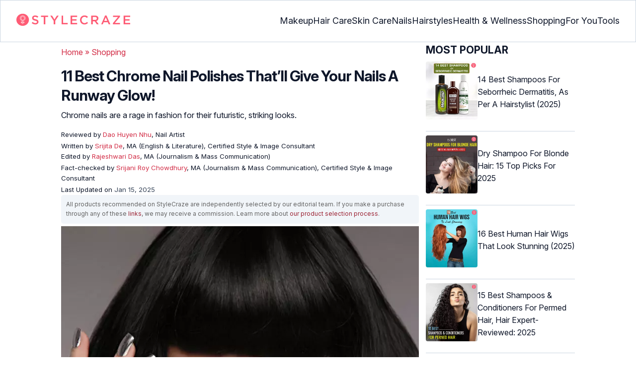

--- FILE ---
content_type: text/html
request_url: https://www.stylecraze.com/articles/best-chrome-nail-polish/
body_size: 39365
content:
<!DOCTYPE html>
<html lang="en-US">

<head><meta charset="UTF-8"><meta name="viewport" content="width=device-width, initial-scale=1, maximum-scale=5"><link rel="preconnect" href="https://fonts.googleapis.com"><link rel="preconnect" href="https://fonts.gstatic.com"><link href="https://fonts.googleapis.com/css2?family=Inter:opsz,wght@14..32,100..900&display=swap" rel="preload" as="style" onload="this.onload=null;this.rel='stylesheet'"><link rel="preload" href="https://cdn2.stylecraze.com/wp-content/themes/buddyboss-child/css_new/sc-article-min.css" as="style" onload="this.onload=null;this.rel='stylesheet'"><link rel="preload" id="admin-styles-css" href="https://www.stylecraze.com/wp-content/themes/buddyboss-child/css_new/admin-styles.css" type="text/css" media="all" as="style" onload="this.onload=null;this.rel='stylesheet'"><link rel="preload" id="tablepress-default-css" href="https://www.stylecraze.com/wp-content/plugins/tablepress/css/build/default.css" type="text/css" media="all" as="style" onload="this.onload=null;this.rel='stylesheet'"><link rel="preload" id="aawp-css" href="https://www.stylecraze.com/wp-content/plugins/aawp/assets/dist/css/main.css" type="text/css" media="all" as="style" onload="this.onload=null;this.rel='stylesheet'"><style id="critical-css">.advertinside:before{content:"Advertisement - Continue Reading Below";display:block;top:-20px;left:0;height:20px;font-size:13px;line-height:20px;letter-spacing:1px;color:#6f7174;text-align:center}div.advertinside{text-align:center;background:#f5f5f5}:root{--font-system:-apple-system,blinkmacsystemfont,segoe ui,roboto,oxygen,ubuntu,cantarell,fira sans,droid sans,helvetica neue,sans-serif;--font-body:Inter,var(--font-system),sans-serif;font-family:Inter,sans-serif}.top-nav{flex-direction:row;align-items:center;justify-content:space-between;color:#fff;padding:25px 32px;border:1px solid #cbd5e1;display:flex}.top-nav .nav-logo a picture{display:flex}.menu-2{flex-direction:row;list-style-type:none;margin:0;padding:0;grid-gap:32px;display:flex}.sub-menu{display:none;position:absolute;background-color:#fff;color:#000;padding:10px 0 16px;z-index:1000;border-radius:0 0 16px 16px;box-shadow:0 2px 8px rgba(0,0,0,.1);width:max-content;margin-top:16px;margin-left:-1em;list-style:none}.menu-2 a{color:#0f172a!important;text-transform:capitalize;padding:20px 0;outline:0;font-size:18px}.menu-2 li .sub-menu a{color:#0f172a!important;font-weight:400}.sub-menu li{line-height:160%;margin:0;padding:4px 16px;border-radius:8px;font-size:16px!important}.menu-2>li{margin:0;position:relative}.menu-button-container{display:none;height:100%;width:30px;cursor:pointer;flex-direction:column;justify-content:center;align-items:center}.menu-button{display:block;background-color:#d22d46;position:absolute;height:4px;width:30px;transition:transform 400ms cubic-bezier(.23,1,.32,1);border-radius:2px}.menu-button::before{display:block;background-color:#d22d46;position:absolute;height:4px;width:30px;transition:transform 400ms cubic-bezier(.23,1,.32,1);border-radius:2px;content:'';margin-top:-8px}.menu-button::after{display:block;background-color:#d22d46;position:absolute;height:4px;width:30px;transition:transform 400ms cubic-bezier(.23,1,.32,1);border-radius:2px;content:'';margin-top:8px}#menu-toggle,.down-arrow,.sub-menu-2{display:none}#menu-toggle:checked+.menu-button-container .menu-button::before{margin-top:0;transform:rotate(405deg)}#menu-toggle:checked+.menu-button-container .menu-button::after{margin-top:0;transform:rotate(-405deg)}.menu-2 li:after{background:0;bottom:0;content:'';display:block;height:2px;left:50%;position:absolute;background:#d22d46;transition:width .3s ease 0s,left .3s ease 0s;width:0}.menu-2 li:hover:after{width:100%;left:0}.menu-2 li:nth-last-child(2) .sub-menu{right:0}.sub-menu li:after{background:0}.nav-logo img{width:229px;height:auto}.sub-menu-2 li{padding:4px 16px;border-radius:8px;list-style:none}.sub-menu-2 li a{padding:20px 0}.menu-2 ul.sub-menu li ul.sub-menu-2 li a{color:#0f172a!important}body{margin:0;padding:0;vertical-align:baseline;text-rendering:optimizeLegibility;border:0;color:#0f172a;font-size:16px;line-height:160%;letter-spacing:0!important;word-spacing:0!important}html{overflow-y:scroll;font-size:87.5%;-webkit-text-size-adjust:100%;-ms-text-size-adjust:100%;margin:0;padding:0;vertical-align:baseline;border:0}a{background-color:transparent;margin:0;padding:0;border:0;font-size:100%;vertical-align:baseline;outline:0;text-decoration:none;color:#d22d46;font-style:normal}body.single article .entry-content h3{font-weight:700;font-size:23.04px;line-height:1.3!important;margin:16px 0 8px}h1{margin:.67em 0;font-size:2em}.ft-menu .social .social-button img{border:0}hr{-webkit-box-sizing:content-box;-moz-box-sizing:content-box;box-sizing:content-box;background-color:#eee;height:1px;margin:24px 0;border:0}div,iframe,li,p,span,time{background-color:transparent;margin:0;padding:0;border:0;font-size:100%;vertical-align:baseline}figcaption,footer,header,nav,section{display:block;background-color:transparent;margin:0;padding:0;border:0;font-size:100%;vertical-align:baseline}img{margin:0;-ms-interpolation-mode:bicubic;background-color:transparent;padding:0;border:0;font-size:100%;vertical-align:baseline}label{background-color:transparent;padding:0;border:0;font-size:100%;vertical-align:baseline;display:inline-block;max-width:100%;margin:0 0 5px;font-weight:700}sup{margin:0;font-size:75%;line-height:0;position:relative;top:-.5em;background-color:transparent;padding:0;border:0;vertical-align:baseline}article .entry-content div a,article .entry-content li a,article .entry-content p a{margin:0;padding:0;border:0;font-size:100%;vertical-align:baseline;outline:0;text-decoration:none;color:#d22d46;font-style:normal}ol,ul{list-style:none;background-color:transparent;margin:0;padding:0;border:0;font-size:100%;vertical-align:baseline}::selection{background-color:#821728;color:#fff}a::selection{text-decoration:underline;background-color:#821728;color:#fff}.clear:after,.wrapper:after{clear:both;display:table;content:''}.clear:before,.wrapper:before{display:table;content:''}.entry-content img{max-width:100%;height:auto;width:100%}img[class*=wp-image-]{height:auto;max-width:100%;width:auto}img.size-full,img.wp-post-image{max-width:100%;height:auto}iframe{max-width:100%}.wp-caption{padding:0;max-width:100%}b,strong{font-weight:600;background-color:transparent;margin:0;padding:0;border:0;font-size:100%;vertical-align:baseline}.clearfix:before{height:0;overflow:hidden;display:table;content:' '}.clearfix:after{height:0;overflow:hidden;display:table;content:' ';clear:both}.clearfix{zoom:1}.widget-area{margin:0}.entry-content ol ol,body.single article{margin-bottom:0}.entry-header{margin-bottom:5px;position:relative}.entry-content h1{margin:5px 0;color:#0f172a;letter-spacing:-1px!important;word-spacing:-1px!important;line-height:1.3!important;font-size:30px}.entry-content h2{margin:5px 0;color:#0f172a;line-height:1.3!important;letter-spacing:0!important;word-spacing:0!important}.entry-content h3{margin:4px 0;color:#0f172a;line-height:1.3!important;letter-spacing:0!important;word-spacing:0!important}.entry-content ol{margin:0 0 4px!important;overflow:initial;list-style:decimal outside}.entry-content ul{margin:0 0 5px!important;overflow:initial;list-style:disc outside}.entry-content li{margin:8px 0 5px 5px!important;list-style-position:inside;position:relative;margin-top:8px!important;font-size:16px;line-height:160%}.entry-content iframe{margin:16px auto}.wptp-simple-tooltip{position:relative!important}.wptp-tooltip-text span{display:block;padding:10px;box-shadow:0 10px 15px rgb(0 0 0/25%),0 7px 6px rgb(0 0 0/22%);position:relative;z-index:10;background-color:#fff;font-size:16px!important}.superinfo{font-weight:700;border:1px solid #d22d46;font-size:10px;border-radius:50%;padding:0 4.5px;color:#d22d46;margin:0 -6px 0 0}.wptp-tooltip-text{display:none;position:absolute;word-break:break-word;z-index:auto;margin-top:.3em;margin-left:2em;font-size:16px!important;width:-webkit-fill-available;line-height:initial;font-weight:400}.wptp-simple-tooltip:hover::after{content:'';position:absolute;display:block;width:3px;left:-.5em;margin-top:50%;border:15px solid transparent;box-shadow:0 0 2.6px -.8px rgb(0 0 0/50%)!important;transform:rotate(45deg);z-index:0;background-color:#fff;border-radius:4px}#breadcrumbs a{color:#000}.bgwhite{background:#fff}#submain{padding-top:10px;background:#fff}footer#submain{max-width:100%;border-top:1px solid #cbd5e1;background:#fff}#submain .footermenu{padding-top:0!important;overflow-x:initial!important;white-space:initial!important}#submain .footermenu div{margin:10px 0 0}#submain .footermenu ul{display:inline-block;margin-bottom:0}#submain .footermenu li{line-height:1.42857143;padding:12px 0!important;font-size:16px;color:#0f172a}#submain .footermenu li a{text-transform:capitalize;color:#0f172a!important;outline:0}#submain .follow{font-size:16px;line-height:36px;font-weight:700;padding:0;color:#212121;margin:30px 0 0;text-align:left}#submain .copyfooter{color:#f1f5f9;background-color:#0f172a}#submain .disclaimer_footer{margin:auto}#submain .disclaimer_footer p{text-align:left;font-size:13px!important;line-height:22px;color:#f1f5f9;font-weight:400;margin-bottom:0;margin-top:8px}#submain .footermenu .social{position:initial;width:auto;top:auto;bottom:auto;display:block;text-align:left;height:auto}.copyfooter{padding:30px 0 20px}.copyfooter p{font-size:14px;line-height:160%;color:#f1f5f9!important}.sis-site{background:#fff;border-radius:5px;display:flex;align-items:center;justify-content:center;height:100%}#submain .footermenu li.sis-li{padding:0!important;width:150px;height:46px;text-align:center;vertical-align:top;overflow:hidden}.sister-logos li{display:inline-block;border:1px solid #cbd5e1;border-radius:8px;margin:4px 1px}.disclaimer_footer a{color:#f1f5f9;text-decoration:underline}.m-pdt-gap{margin-bottom:24px!important}.ft-menu .social-button{padding-right:0}footer .col-sm-4{width:33%!important}ol li cite a{word-break:break-all}ul.sc-toc-list{margin-left:16px!important}.sc-toc-list li{list-style-position:outside!important}.modulereadmore .bio_read_more,@media (max-width:1280px){.top-nav{padding:26px 12px}.containergod.container{padding-top:0}.menu-2{grid-gap:26px}}@media (max-width:1050px){.mobonly{display:block}.menu-button,.menu-button::after,.menu-button::before{display:block;height:2px;width:22px}.top-nav{padding:16px 12px;z-index:102;width:100%;background-color:#fff}.menu-button-container{display:flex;height:30px;width:30px;z-index:102;margin:0}.down-arrow{display:none;color:#0f172a;font-size:18px;position:absolute;right:1em;top:14px}.menu{position:absolute;top:0;margin-top:70px;left:auto;width:100%;right:0;display:block;z-index:100}#menu-toggle~.menu{height:0;margin:0;padding:0;border:0;transition:height 400ms cubic-bezier(.23,1,.32,1);display:none}.menu-2{right:0;height:100%;padding-top:0;background-color:#fff;display:block;width:100%}.menu-2 .mobonly img{height:32px;width:216px}.menu-2 li{color:#fff;border-bottom:1px solid #cbd5e1;height:auto;padding:0!important;background-color:#fff}.menu-2>li{display:block;width:100%;justify-content:center;margin:0;padding:.5em 0}.menu-2 a{text-transform:capitalize;font-weight:700;display:inline-block;padding:16px 15px}.sub-menu{position:relative;border-radius:0;box-shadow:none;width:auto;padding:0;margin:0;background-color:#fff1f3}.menu-2 .sub-menu li a{font-size:16px;font-weight:400;display:inline-block}.sub-menu li:nth-last-child(1){border-bottom:none!important}.sub-menu li{border-radius:0;padding:10px 0!important;border:0!important;background-color:#fff1f3;margin:0}.sub-menu li a{padding:0 24px}.menu-2 li:after{background:0}.menu-2 li.mobonly{padding:18px 0 18px 16px!important;border-bottom:1px solid #0f172a}.sub-menu li:nth-child(1){border-top:1px solid #cbd5e1!important}.sub-menu-2{display:block}body .sub-menu-2 li:nth-child(1){border-top:none!important}.sub-menu li .sub-menu-2{display:block;position:relative;width:fit-content;left:15px;box-shadow:none;margin-top:0;margin-left:0;color:#0f172a;padding-top:10px;list-style:none;padding-left:40px}.sub-menu-2 li:nth-child(1){border-top:0!important}.sub-menu-2 li{padding:3px 0!important}.sub-menu-2 li a{padding:0}.nodropdown-nails .down-arrow,.nodropdown-shopping .down-arrow,.nodropdown-tools .down-arrow{display:none}li.nodropdown-nails a,li.nodropdown-shopping a,li.nodropdown-tools a{width:100%}}@media (max-width:575px){.top-nav{justify-content:center;padding:16px 12px;align-items:self-end;position:relative}.menu-button-container{display:flex;height:20px;width:20px;z-index:102;position:absolute;right:18px;top:18px}.nav-logo img{width:162px;height:20px}.nav-ft.pd0,footer .col-xs-6{width:49%!important}.mobile-top{position:absolute;margin-top:-22em!important;width:100%}body.single footer#submain .col-xs-12{width:100%!important}#submain .footermenu li{display:block!important}#submain .footermenu li.sis-li{display:inline-block!important;width:156px}body.single #submain .m-pdt-gap{padding:7em 16px 12px!important}.sister-logos{text-align:center;width:100%}}.down{transform:rotate(45deg);-webkit-transform:rotate(45deg)}@media (min-width:768px){.container{width:750px}}.containergod.container{max-width:1064px;padding-left:15px;padding-right:15px}.container-fluid{padding-right:15px;padding-left:15px;margin-right:auto;margin-left:auto}.col-md-4,.col-sm-4,.col-xs-12,.col-xs-6{position:relative;min-height:1px;padding-right:15px;padding-left:15px}.col-xs-12,.col-xs-6{float:left}.col-xs-12{width:100%}.col-xs-6{width:50%}@media (min-width:768px){.col-sm-4{float:left;width:33.33333333%}}@media (min-width:992px){.col-md-4{float:left;width:33.33333333%}}.dropdown{position:relative}.container-fluid:after,.container-fluid:before,.container:after,.container:before{display:table;content:' '}.container-fluid:after,.container:after{clear:both}.pull-right{float:right!important}img.pin_image_share.aligncenter{position:absolute;right:.5em;bottom:.5em;background-position-x:6px;width:14%;text-indent:29px;font:14px/28px "Helvetica Neue",Helvetica,Arial,sans-serif;background-size:18px 18px;color:#fff;cursor:pointer}@media screen and (max-width:720px){body{overflow-x:hidden;-moz-text-size-adjust:none}#inner-wrap{margin-top:0;background-color:#fff}.social-links img{border-radius:0;max-width:30px!important;width:26px!important;margin-top:8px;margin-right:8px!important;height:auto;padding-right:0!important}.wptp-tooltip-text span{display:block;box-shadow:none;box-shadow:0 10px 15px rgb(0 0 0/25%),0 7px 6px rgb(0 0 0/22%)!important;font-size:16px!important}.wptp-tooltip-text{display:none;position:absolute;max-width:fit-content!important;line-height:initial;word-break:break-word;z-index:auto;margin:0!important;width:auto!important;padding:0!important}body #content article{clear:left;background-color:#fff;overflow:hidden}.entry-header{margin-bottom:5px}.entry-header .entry-title{font-weight:700}h1,h2,h3{line-height:1.3!important;font-weight:700}#secondary{background:#f9f9f9}#submain{padding:10px}#disqus_thread{margin:10px}.sc-toc-list li{padding-bottom:2px}footer li{line-height:35px}.advert{position:relative;margin:0;text-align:center!important}.advert:before{text-align:center!important}.wp-caption{padding-top:0!important}.widget-area{clear:both}}@media screen and (min-width:721px){body{background-color:#fff}}@media (max-width:720px){img[class*=wp-image-]{width:100%}}@media all and (max-width:720px){.social{bottom:10px;top:inherit;height:40px}}@media screen and (max-width:767px){.single-pmeta{display:grid;grid-template-columns:1fr;gap:1px}h1.entry-title{margin:2px 0}}@media (max-width:1040px){#breadcrumbs{top:63px}}@media (max-width:767px){.dropdown{position:relative}section.under-title{padding:15px 15px 0}.containergod .entry-title{font-size:23.05px;color:#0f172a;font-weight:700}article.entry-content{padding:0!important}.containergod #primary{float:none;margin:0 auto;background:#fff;max-width:100%}.containergod #secondary{float:left!important;margin:0 auto;background:#fff;max-width:100%}.single-pmeta .pull-right{float:none!important}.wp-caption .wp-caption-text{line-height:160%}img.pin_image_share.aligncenter{width:20%;bottom:0}}@media (min-width:1480px){.container{width:1280px}}@media (max-width:768px){body.single .containergod.container{padding-top:0!important;margin:0 auto;padding:0 15px}body #content article{padding:0;overflow:hidden;margin:0}.entry-content>section{padding:0}.containergod #primary{max-width:425px}}@media (min-width:1200px){body.single .containergod.container{padding-top:0!important;margin:0 auto;padding:0 15px}.container{width:100%;max-width:1280px}}@media (max-width:1024px){.containergod #primary{max-width:675px}.containergod.container{width:100%;margin:0 auto;padding-top:5rem}.entry-content section.featured-img{padding:0}}@media (min-width:768px){.entry-title{height:auto}}@media (min-width:768px) and (max-width:991px){.containergod #primary{max-width:100%!important}div#secondary{max-width:750px!important;width:100%;margin:0 auto!important;float:none!important;clear:both;text-align:center}}.info_help{font-size:17px!important;display:flex;padding-top:1.5rem;border-top:1px solid rgba(0,0,0,.15);flex-direction:row;align-items:center}.info_help span{font-size:17px!important;display:inline-block}.decision{margin-left:2rem;margin-top:0}.feedbackLink1{line-height:1.75;border-radius:0 9px 9px 0}.decision a{color:#000!important;background-color:#fff;border:1px solid #d4d2d0!important;display:inline-block;cursor:pointer;padding:0 1rem!important}.decision a.no img,.decision a.yes img{width:17px}.feedbackLink1 img{margin-bottom:-4px}.entry-header .entry-title{font-weight:700;font-size:30px;line-height:1.3;color:#0f172a;margin-bottom:0}.entry-header p{color:#0f172a;line-height:28px;margin:8px 0}.single-pmeta{margin-top:8px}.single-pmeta a,.single-pmeta div,.single-pmeta p{font-size:13.3px;color:#0f172a;line-height:21.8px}.containergod #breadcrumbs a,.containergod #breadcrumbs span,.pullauthor-details a{color:#d22d46}.pullauthor-details time{color:#334155}body.single article .entry-content h2{font-size:27.65px;margin:16px 0 8px;font-weight:700;line-height:1.3!important}.fx-flying-carpet{height:400px;overflow:hidden;position:relative;background:#f5f5f5}.mn-h-400{min-height:400px}.protip_external{position:relative;padding:0;line-height:1.5em;border:0;margin-bottom:10px;color:#303030;z-index:2;margin-top:5px;background-color:transparent;overflow:initial}.protip_inner{padding:10px 22px;font-size:18px;line-height:30px;background-color:#fff1f3;border-radius:8px;z-index:2;width:100%;margin:0 auto}.protip_title img{width:32px;height:32px;position:relative;left:0}.protip_title{font-size:23.04px;font-weight:700;margin-bottom:10px;display:flex;gap:5px;align-items:flex-start}.protip_content{line-height:1.6;font-size:16px;color:#0f172a;margin:0 0 5px;font-weight:400}.protip_external:before{background:0;content:none;height:100%;top:0;position:relative;width:100%;z-index:-4;border-radius:0;left:auto}.key_takeaway_block{box-shadow:none!important;border:0!important;background-color:#fff1f3!important;overflow:hidden!important;position:relative!important;margin:2.5rem 0!important;width:calc(100%-5px);border-radius:9px;padding:.5rem 1rem}.key_takeaway_block:before{content:'';background-color:#ffe8eb!important;border-radius:50%;position:absolute;z-index:0;width:550px;height:350px;top:-10em;left:-7em}.key_takeaway_block:after{content:'';background-color:#ffe8eb!important;border-radius:50%;position:absolute;z-index:0;width:350px;height:300px;bottom:-11em;right:-3em}#key_takeaway_content,#key_takeaway_heading,.key_takeaway_block ul{position:relative;z-index:1!important}.toc-container{border-left:2px solid #d22d46;background-color:#f1f5f9;padding:16px 24px;margin-top:1em}.sc-toc-title-container .sc-toc-title{font-size:16px;font-weight:700}.toc-container ul li{font-size:16px;margin:0!important}#secondary .rl-img,.prof{display:flex}.prof .author-btns{color:#d22d46!important;border-bottom:none!important;margin:18px 0;width:fit-content}body #primary .single-pmeta .pullauthor-details{float:none!important;display:block}.qatitle{background:#d22d46;line-height:1.3!important;font-weight:700!important;height:auto;padding:3px;color:#fff!important;text-align:center;border-radius:20px 20px 0 0;font-size:27.04px!important;margin:16px 0 0!important}article{display:block;background-color:transparent;margin:0;padding:0;border:0;font-size:100%;vertical-align:baseline;list-style-type:none;counter-reset:css-counter 0}#content article .llist{counter-increment:css-counter 1}#content article p.llist:before{content:counter(css-counter) '. '}.ltext{background:#fbfbfb;width:100%;position:relative;margin:0!important;padding:3px 8px!important}.llist{background:#fbfbfb;width:100%;position:relative;margin:0!important;font-weight:700;color:#010101;padding:3px 8px}.modulereadmore,.modulereadmore p{font-size:16px!important}.modulereadmore a{font-size:16px;font-weight:700!important}.mobonly{display:none}.social-button{float:none!important;padding-right:3px}.custombtn.evd_checked{display:grid;grid-template-columns:auto 1fr;grid-gap:4px;padding:0 8px!important;height:auto!important;width:auto!important;align-items:center!important;border-radius:4px!important;border:1px solid #333!important;color:#333;font-size:13.3px!important;cursor:pointer;float:right;margin-bottom:5px;line-height:1.6;position:absolute!important;top:8px;left:43.5em}.pd0{padding:0!important}.medical-author-reviewer{color:#0f172a;position:relative;font-size:13.3px}.editor-reviewer .tool-tip,.fact-reviewer .tool-tip,.medical-reviewer .tool-tip{position:relative;display:inline;padding:5px 0;text-transform:capitalize;color:#d22d46}.tool-tip{position:relative;display:inline;padding:5px 0;text-transform:capitalize;color:#d22d46}.editor-reviewer .tool-tip-text,.fact-reviewer .tool-tip-text,.medical-reviewer .tool-tip-text{display:none;width:100%;background:#fff;box-shadow:0 1px 4px 0 rgb(0 0 0/15%);border:1px solid #d3d3d3;color:#0f172a;text-align:left;border-radius:32px;padding:16px;position:absolute;z-index:1;left:0;max-width:500px}.evd_btn .tool-tip-text{display:none;width:100%;background:#fff;box-shadow:0 1px 4px 0 rgb(0 0 0/15%);color:#0f172a;text-align:left;border-radius:32px;padding:16px;position:absolute;z-index:1;max-width:500px;border:1px solid #000;left:390px;top:15%}.evd_btn .tool-tip-text::after{content:'';position:absolute;bottom:100%;left:50%;border-width:5px;border-style:solid;border-color:transparent transparent #fff;box-shadow:0 0 1px 0 rgb(0 0 0/2%)}.medical-reviewer .tool-tip-text::after{left:30%;box-shadow:0 0 1px 0 rgb(0 0 0/2%);content:'';position:absolute;bottom:100%;border-width:5px;border-style:solid;border-color:transparent transparent #fff}.fact-reviewer .tool-tip-text::after{content:'';position:absolute;bottom:100%;border-width:5px;border-style:solid;border-color:transparent transparent #fff;left:25%}.editor-reviewer .tool-tip-text::after{left:20%;box-shadow:0 0 1px 0 rgb(0 0 0/2%);content:'';position:absolute;bottom:100%;border-width:5px;border-style:solid;border-color:transparent transparent #fff}.author-reviewer .tool-tip{position:relative;display:inline;padding:5px 0;text-transform:capitalize;color:#d22d46}.author-reviewer .tool-tip-text{display:none;width:100%;background:#fff;box-shadow:0 1px 4px 0 rgb(0 0 0/15%);border:1px solid #d3d3d3;color:#0f172a;text-align:left;border-radius:32px;padding:16px;position:absolute;z-index:1;left:0;max-width:500px}.author-reviewer .tool-tip-text::after{left:15%;box-shadow:0 0 1px 0 rgb(0 0 0/2%);content:'';position:absolute;bottom:100%;border-width:5px;border-style:solid;border-color:transparent transparent #fff}.author-popup-profile,.medical-popup-profile{display:flex;gap:8px}.editor-reviewer,.fact-reviewer,.medical-reviewer{margin-bottom:2px;line-height:22.4px}.author-reviewer{margin-top:2px;line-height:22.4px}.entry-content .profile-img img{border-radius:50%;height:80px;width:80px;max-width:80px}.profile-img img{border-radius:50%;height:80px;width:80px;max-width:80px}.profile-name>*{display:block}.profile-name a{font-size:18px!important;font-weight:700}.profile-qual{display:block;font-weight:400!important;font-size:14px;color:#089}.profile-social{display:flex;gap:10px;padding-top:4px}.profile-social img{height:26px;width:26px;max-width:30px}.profile-exp{display:block;font-size:14.22px;margin:4px 0 10px}.evd_btn .tool-tip-text p{font-size:16px;line-height:160%}.evd_btn .tool-tip-text a{font-size:16px;line-height:160%;color:#d22d46}@media screen and (max-width:767px){.evd_btn .tool-tip-text{left:0;top:100%}.evd_btn .tool-tip-text::after{left:20%}}@media (min-width:921px){.entry-content p{margin:8px 0 16px}}@media (max-width:920px){.entry-header .entry-title{font-size:23.04px;line-height:32.26px}.entry-header p{font-size:16px;line-height:25.6px}body.single article .entry-content h2{font-size:19.2px;line-height:1.3}.entry-content li{line-height:160%;padding-bottom:0}.entry-content li:nth-last-child(1){padding-bottom:8px}.entry-content p{margin:8px 0}.info_help span{font-size:17px!important;color:#0f172a}body.single article .entry-content h3{font-size:19.2px;line-height:1.3!important}.fx-flying-carpet{height:250px}.mn-h-400{min-height:250px}.qatitle{font-size:19.2px!important}.protip_title{font-size:19.2px;display:flex;grid-gap:8px}.protip_external{position:relative;padding:0;line-height:1.5em;border:0;border-radius:0;margin-bottom:10px;color:#303030;font-weight:700;z-index:2;margin-top:5px}.protip_external:before{left:auto}.toc-container{border-left:0;padding:0}.sc-toc-title-container{background-color:#cbd5e1;padding:5px 16px}.sc-toc-list{padding:4px 8px 16px}.decision{margin-top:5px}.mobonly{display:inline-block}.wptp-simple-tooltip:hover::after{margin-top:20%}.custombtn.evd_checked{position:relative!important;top:0;left:0;float:left}}.entry-content .wp-caption p.wp-caption-text,.entry-content p.wp-caption-text,.wp-caption .wp-caption-text,.wp-caption p.wp-caption-text,.wp-caption-text,p.wp-caption-text,.wp-element-caption{font-style:initial!important;font-size:11px!important;color:#333!important;margin:0;line-height:6%!important;display:block;position:relative;padding-bottom:5px}.entry-content .featured-img .wp-caption .wp-caption-text{line-height:160%!important;padding-bottom:0}.section-related-articles .section_related_title{font-size:21px;font-weight:700;padding:0;line-height:1.5;margin:16px 0 4px;word-spacing:0;letter-spacing:0;color:#0f172a}.section-related-articles ul li a{display:flex;align-items:center;gap:16px}.rl-cont{color:#0f172a}.section-related-articles ul li{margin:8px 0;display:flex;border-bottom:1px solid #cbd5e1}.rl-cont span{font-size:20px;line-height:130%;display:-webkit-box!important;-webkit-line-clamp:3;-webkit-box-orient:vertical;overflow:hidden;margin:0!important}@media (max-width:996px){.rl-cont span{font-size:20px;line-height:130%;margin:12px 0 4px;display:-webkit-box!important;-webkit-line-clamp:3;-webkit-box-orient:vertical;overflow:hidden}}.lt-cont span{font-size:20px;line-height:130%;margin:12px 0 4px;display:-webkit-box!important;-webkit-line-clamp:3;-webkit-box-orient:vertical;overflow:hidden;font-weight:700}.rl-img img{border-radius:4px;object-fit:cover}.latest-articles-section{margin-bottom:32px;width:100%;display:inline-block}.latest-articles-section .latest-articles-text{border-bottom:1px solid #cbd5e1;margin:40px 0 16px;padding-bottom:16px;font-size:23.04px;line-height:1.3;word-spacing:0;letter-spacing:0;color:#0f172a;font-weight:700}.latest-articles-section ul{list-style:none;display:flex;flex-wrap:wrap;gap:24px 20px;justify-content:space-around}.latest-articles-section ul li{width:33%;border:1px solid #cbd5e1;border-radius:16px;overflow:hidden;padding:8px;margin:0;flex:0 0 23%}.lt-img img{border-radius:8px;min-height:275px;width:100%;height:auto;object-fit:cover}.lt-cont{color:#0f172a}.featured-img picture{width:100%;display:inline-block}.featured-img img{width:100%;height:auto;object-fit:cover}.entry-content iframe.article_vdo{max-width:876px;width:100%;height:315px}@media (min-width:997px){.section-related-articles ul li{padding:0 0 16px}}@media (max-width:996px){.latest-articles-section{display:none}.section-related-articles ul{list-style:none;display:flex;flex-wrap:wrap;gap:16px;justify-content:space-between}.section-related-articles ul li a{display:block}.section-related-articles ul li{width:33%;border:1px solid #cbd5e1;border-radius:16px;overflow:hidden;padding:8px;margin:0;flex:0 0 31.8%}.rl-img img{border-radius:8px;object-fit:cover;height:auto;width:100%;min-height:320px!important}.rl-cont{text-align:left}.containergod #secondary{max-width:100%!important}}@media (max-width:768px){.section-related-articles ul li{flex:0 0 31.4%}}@media (max-width:630px){.section-related-articles ul li{flex:0 0 48%}.rl-img img{min-height:420px!important}}@media (max-width:460px){.section-related-articles ul li{flex:0 0 100%}}@media (max-width:325px){.rl-img img{min-height:320px!important}}#primary{counter-reset:my-sec-counter}footer#submain .copyfooter .containergod{padding-bottom:7em}@media (max-width:370px){.info_help{font-size:16px}.decision{margin-left:0}.info_help b{display:inline-block;flex:0 0 70%}}.ct-references{background-color:#f1f5f9;border-radius:16px;margin:16px 0 24px;overflow:hidden;border:1px solid #cbd5e1}body article .entry-content .ct-references h3{padding:16px;font-size:26px;margin:0;font-weight:700}.references-list{background-color:#fff;border-radius:16px;padding:16px}.references-list a{word-wrap:break-word;word-break:break-word}@media (max-width:640px){.ct-references{margin-bottom:20px}body article .entry-content .ct-references h3{font-size:20px;padding:8px 16px}.references-list ol li{font-size:14px}}.ps-exp-links{border-top-right-radius:16px;border-bottom-left-radius:16px;padding:6px;background-color:#fff}.ps-exp{background:linear-gradient(0deg,#f1f5f9,#f1f5f9);padding:10px;margin:24px 0;border:1px solid #cbd5e1;border-top-right-radius:16px;border-bottom-left-radius:16px}body.single article .entry-content .ps-exp h3{margin:0 0 15px 5px}@media (max-width:575px){.ps-exp{padding:10px}body.single article .entry-content .ps-exp h3{margin:0 0 15px 7px}}.illustration_img{background-color:#fff1f3;padding-bottom:2em;margin:16px 0}.entry-content .illustration_img p.wp-caption-text{margin:5px 5px 10px;display:block;line-height:0!important}@media (max-width:630px){.illustration_img{padding-bottom:1.5em}}.classh5{font-size:20px!important;line-height:130%!important;margin:12px 0 4px!important;display:-webkit-box!important;-webkit-line-clamp:3!important;-webkit-box-orient:vertical;overflow:hidden!important;word-spacing:0!important;letter-spacing:0!important;color:#0f172a!important;text-transform:capitalize}.tabs{position:relative;min-height:100px;clear:both;margin:25px 0}.tab{float:left}.tab label{background:#eee;padding:10px;border:1px solid #ccc;left:1px;margin:0;position:relative}.tab [type=radio]{display:none}#content-1,#content-3,#content-4,#content-5{top:28px;left:0;background:#fff;padding:20px;border:2px solid #ccc;display:none;min-width:700px;border-radius:0 7px 7px 7px}[type=radio]:checked~label{background:#d22d46;color:#fff;border-bottom:1px solid #d22d46;z-index:2}#tab-1[type=radio]:checked~#content-1{display:block}.tabs .tab{margin:8px 0 5px 1px!important}.tabs .tab>label{padding:6px 21px;font-size:16px;font-weight:700;cursor:pointer;position:relative;color:#000;background:0;border:1px solid #ccc;border-radius:5px 5px 0 0}.tabs>.tab>[id^=tab]:checked+label{top:0;background:#d22d46;border:1px solid #d22d46;color:#fff}.tabs>.tab>[id^=tab]:checked+label:hover{background:#d22d46;border:1px solid #d22d46;color:#fff}@media screen and (max-width:576px){.tabs .tab>label{padding:5px 6px;font-size:14px}#content-1,#content-3,#content-4,#content-5{min-width:auto}}@media screen and (max-width:350px){.tabs .tab>label{padding:5px 3px;font-size:12px}.ft-menu .social .social-button img{margin-right:0}.social-links img{margin-right:6px!important}}.entry-content p{font-size:16px;color:#0f172a;line-height:25.6px}.arrow{border:solid black;border-width:0 3px 3px 0;display:inline-block;padding:3px}*{-webkit-box-sizing:border-box;-moz-box-sizing:border-box;box-sizing:border-box}em,i{font-style:normal}cite{font-style:normal;background-color:transparent;margin:0;padding:0;border:0;font-size:100%;vertical-align:baseline}div.advertinside:before{content:'Advertisement - Continue Reading Below';display:block;top:-20px;left:0;height:20px;font-size:9px;line-height:20px;letter-spacing:1px;color:#6f7174;text-align:center}div.advertinside:after{content:'Advertisement - Continue Reading Below';display:block;top:-20px;left:0;height:20px;font-size:9px;line-height:20px;letter-spacing:1px;color:#6f7174;text-align:center}div.advertinside{text-align:center;background:#f5f5f5}div.flying-carpet-wrapper{overflow:hidden}div.fx-flying-carpet:before{display:block;top:-20px;left:0;height:20px;font-size:9px;line-height:20px;letter-spacing:1px;color:#6f7174;text-align:center}div.fx-flying-carpet-clip{position:absolute!important;top:0!important;width:715px;height:100%!important;border:0!important;margin:0 auto!important;padding:0!important;clip:rect(0,auto,auto,0)!important;-webkit-clip-path:polygon(0px 0,100% 0,100% 100%,0px 100%)!important;clip-path:polygon(0px 0,100% 0,100% 100%,0px 100%)!important;text-align:center}div.fx-flying-carpet-container{position:fixed!important;top:5%!important;width:inherit;height:100%;-webkit-transform:translateZ(0)!important;display:-webkit-box;display:-ms-flexbox;display:flex;-webkit-box-orient:vertical;-webkit-box-direction:normal;-ms-flex-direction:column;flex-direction:column}@media (max-width:767px){.sc-logo img{top:8px}.new_menu .menu-items{background:none}.menu-items #imaginary_container{top:49px;width:90vw}div.fx-flying-carpet-container{width:92%!important;height:52%!important}div.fx-flying-carpet-clip{width:100%}}@media (max-width:1024px){div.fx-flying-carpet-clip{width:650px}}@media (min-width:1024px){.advertmobile{display:none}}#affliate_block,#editorial_block{font-size:12px;color:#636363;background:#fff;text-transform:none;line-height:17px;background-color:rgb(241,245,249);padding:10px;border-radius:5px}#affliate_block a,#editorial_block a{font-size:12px;color:#9B2233}</style><meta name="msapplication-TileColor" content="#00aba9"><meta name="msapplication-TileImage" content="https://cdn2.stylecraze.com/wp-content/themes/buddyboss-child/images/favicon/mstile-144x144.png"><meta name="theme-color" content="#ffffff"><meta name="apple-mobile-web-app-capable" content="yes"><meta name="msapplication-tap-highlight" content="no"><meta http-equiv="X-UA-Compatible" content="IE=edge"><meta name="p:domain_verify" content="4c3778d4093b5752afff719befc400fb"><meta name="robots" content="index, follow, max-snippet:-1, max-video-preview:-1, max-image-preview:large"><meta name="description" content="Salon-worthy metallic nails are now possible at home with the best chrome nail polish of 2022! Here’s our list of the 11 best chrome nail polishes for you."><meta property="og:locale" content="en_US"><meta property="og:type" content="article"><meta property="og:title" content="11 Best Chrome Nail Polishes That’ll Give Your Nails A Runway Glow!"><meta property="og:description" content="Salon-worthy metallic nails are now possible at home with the best chrome nail polish of 2022! Here’s our list of the 11 best chrome nail polishes for you."><meta property="og:url" content="https://www.stylecraze.com/articles/best-chrome-nail-polish/"><meta property="og:site_name" content="STYLECRAZE"><meta property="article:publisher" content="https://www.facebook.com/StyleCraze/"><meta property="article:published_time" content="2021-05-29T19:35:48+00:00"><meta property="article:modified_time" content="2025-01-15T08:41:34+00:00"><meta property="og:image" content="https://cdn2.stylecraze.com/wp-content/uploads/2021/05/11-Best-Chrome-Nail-Polishes-Thatll-Give-Your-Nails-A-Runway-Glow-Banner_1200px.jpg.avif"><meta property="og:image:width" content="1200"><meta property="og:image:height" content="1350"><meta property="og:image:type" content="image/avif"><meta name="author" content="Srijita De"><meta property="og:image" content="https://www.stylecraze.com/wp-content/uploads/2021/05/11-Best-Chrome-Nail-Polishes-Thatll-Give-Your-Nails-A-Runway-Glow-Banner_1200px.jpg.webp"><meta property="og:image:type" content="image/webp">
  
  
<script async src="https://www.googletagmanager.com/gtag/js?id=AW-691945316"></script>
<script>
  window.dataLayer = window.dataLayer || [];
  function gtag(){dataLayer.push(arguments);}
  gtag('js', new Date());
  gtag('config', 'G-HB9M7GEXYT');
  gtag('config', 'AW-691945316');
</script>
<script type="text/javascript">
      window._taboola = window._taboola || [];
      _taboola.push({article:'auto'});
      !function (e, f, u, i) {
          if (!document.getElementById(i)){
          e.async = 1;
          e.src = u;
          e.id = i;
          f.parentNode.insertBefore(e, f);
          }
      }(document.createElement('script'),
      document.getElementsByTagName('script')[0],
      '//cdn.taboola.com/libtrc/incnutmedia-stylecraze/loader.js',
      'tb_loader_script');
      if(window.performance && typeof window.performance.mark == 'function')
          {window.performance.mark('tbl_ic');}
</script>




<script>
		/** https://partytown.builder.io/forwarding-events
		  Configurar el forward para GTM
		*/
		
		window.partytown = { 
			forward: ['dataLayer.push','gtag','fbq','pintrk'],
			swPath: 'partytown-sw.js?03072025',
			resolveUrl: function(url, location, type) {
            const proxyMap = {
                'www.googletagmanager.com': 'stylecraze-proxy.ad-network-admin.workers.dev/reverse-proxy/www.googletagmanager.com',
                'www.google-analytics.com': 'stylecraze-proxy.ad-network-admin.workers.dev/reverse-proxy/www.google-analytics.com',
                "sb.scorecardresearch.com" : "stylecraze-proxy.ad-network-admin.workers.dev/reverse-proxy/sb.scorecardresearch.com",
                "s.pinimg.com" : "stylecraze-proxy.ad-network-admin.workers.dev/reverse-proxy/s.pinimg.com",
                "ct.pinterest.com": "stylecraze-proxy.ad-network-admin.workers.dev/reverse-proxy/ct.pinterest.com",
                'connect.facebook.net':'stylecraze-proxy.ad-network-admin.workers.dev/reverse-proxy/connect.facebook.net',
                'googleads.g.doubleclick.net':'stylecraze-proxy.ad-network-admin.workers.dev/reverse-proxy/googleads.g.doubleclick.net'
            }
            if(proxyMap[url.hostname]){
                url.href = url.href.replace(url.hostname,proxyMap[url.hostname]);
            }
            return url;  
        },
				resolveSendBeaconRequestParameters: function (url, location) {
					if (url.hostname.includes('google-analytics') || url.pathname.includes('collect')) {
						return {keepalive: false};
					}
					return {};
				}
		};

/* Partytown 0.11.1 - MIT QwikDev */
const t={preserveBehavior:!1},e=e=>{if("string"==typeof e)return[e,t];const[n,r=t]=e;return[n,{...t,...r}]},n=Object.freeze((t=>{const e=new Set;let n=[];do{Object.getOwnPropertyNames(n).forEach((t=>{"function"==typeof n[t]&&e.add(t)}))}while((n=Object.getPrototypeOf(n))!==Object.prototype);return Array.from(e)})());!function(t,r,o,i,a,s,c,l,d,p,u=t,f){function h(){f||(f=1,"/"==(c=(s.lib||"/partytown11/")+(s.debug?"debug/":""))[0]&&(d=r.querySelectorAll('script[type="text/partytown"]'),i!=t?i.dispatchEvent(new CustomEvent("pt1",{detail:t})):(l=setTimeout(v,(null==s?void 0:s.fallbackTimeout)||1e4),r.addEventListener("pt0",w),a?y(1):o.serviceWorker?o.serviceWorker.register(c+(s.swPath||"partytown-sw.js"),{scope:c}).then((function(t){t.active?y():t.installing&&t.installing.addEventListener("statechange",(function(t){"activated"==t.target.state&&y()}))}),console.error):v())))}function y(e){p=r.createElement(e?"script":"iframe"),t._pttab=Date.now(),e||(p.style.display="block",p.style.width="0",p.style.height="0",p.style.border="0",p.style.visibility="hidden",p.setAttribute("aria-hidden",!0)),p.src=c+"partytown-"+(e?"atomics.js?v=0.11.1":"sandbox-sw.html?"+t._pttab),r.querySelector(s.sandboxParent||"body").appendChild(p)}function v(n,o){for(w(),i==t&&(s.forward||[]).map((function(n){const[r]=e(n);delete t[r.split(".")[0]]})),n=0;n<d.length;n++)(o=r.createElement("script")).innerHTML=d[n].innerHTML,o.nonce=s.nonce,r.head.appendChild(o);p&&p.parentNode.removeChild(p)}function w(){clearTimeout(l)}s=t.partytown||{},i==t&&(s.forward||[]).map((function(r){const[o,{preserveBehavior:i}]=e(r);u=t,o.split(".").map((function(e,r,o){var a;u=u[o[r]]=r+1<o.length?u[o[r]]||(a=o[r+1],n.includes(a)?[]:{}):(()=>{let e=null;if(i){const{methodOrProperty:n,thisObject:r}=((t,e)=>{let n=t;for(let t=0;t<e.length-1;t+=1)n=n[e[t]];return{thisObject:n,methodOrProperty:e.length>0?n[e[e.length-1]]:void 0}})(t,o);"function"==typeof n&&(e=(...t)=>n.apply(r,...t))}return function(){let n;return e&&(n=e(arguments)),(t._ptf=t._ptf||[]).push(o,arguments),n}})()}))})),"complete"==r.readyState?h():(t.addEventListener("DOMContentLoaded",h),t.addEventListener("load",h))}(window,document,navigator,top,window.crossOriginIsolated);
</script>
  
<script type="text/partytown" nonce="script-PT-383f3f72ab769310066">
(function (window, document) {
    window.global = document;
    window.dataLayer = window.dataLayer || [];
    window.dataLayer.push({ 'gtm.start': new Date().getTime(), event: 'gtm.js' });
    window.gtag = function () {
        dataLayer.push(arguments);
	  };
    window.gtag('js', new Date());
    window.gtag("event", "SC_PAGE_VIEW_SEM", {
            'event_category': 'SEM',
            'event_label': window.location.pathname,
        });
    var firstScript = document.getElementsByTagName('script')[0];
    var gtmScript = document.createElement('script');
    gtmScript.async = true;
    gtmScript.src = 'https://www.googletagmanager.com/gtag/js?id=G-HB9M7GEXYT';
    firstScript.parentNode.insertBefore(gtmScript, firstScript);

  /* code for Beacon using partytown */
    var _comscore = _comscore || [];
	_comscore.push({ c1: "2", c2: "19756763"});
	var s = document.createElement("script"), el = document.getElementsByTagName("script")[0]; s.async = true;
	s.src =  "https://sb.scorecardresearch.com/internal-cs/default/beacon.js";
	el.parentNode.insertBefore(s, el);
  /* End of code for Beacon using partytown */

  /* validate traffic source and send to GA,FB,SEM,PI */

try{
  var url = window.location.href;
  var validate_google = /google/g;
  var validate_facebook = /facebook/g;
  var validate_pinterest = /pinterest/g;
  var validate_bing = /bing/g;
	var validate_mgid = /mgid/g;
	var validate_infolinks = /infolinks/g;
	var validate_taboola = /taboola/g;
  var validate_msn = /msn/g;
  var sem_campaign = 'sem_campaign';
  var fb_campaign = 'fb_campaign';
  var pin_campaign = 'pin_campaign';
  var bg_campaign = 'bg_campaign';
	var mgid_campaign = 'mgid_campaign';
	var infolinks_campaign = 'infolinks_campaign';
	var taboola_campaign = 'taboola_campaign';
  var msn_campaign = 'msn_campaign';
    var category_name_pt = "";
  // validate source is SEM or google 
  if (validate_google.test(document.referrer)) { // validate source is SEM paid campaign or Google 
      if(url.indexOf('?' + sem_campaign + '=') != -1){
        docReferrerSource = 'SEM';
        window.gtag("event", "SC_SEM_Audience", {
            'event_category': docReferrerSource,
            'event_label': window.location.pathname,
        });

        window.gtag("event", "SC_SEM_Audience_"+category_name_pt, {
            'event_category': category_name_pt,
            'event_label': window.location.pathname,
        });
       
      }else{
        docReferrerSource = 'google';
        window.gtag("event", "SC_Google_Audience", {
            'event_category': docReferrerSource,
            'event_label': window.location.pathname,
        });

        window.gtag("event", "SC_Google_Audience_"+category_name_pt, {
            'event_category': category_name_pt,
            'event_label': window.location.pathname,
        });

      }
      
  }else if (validate_facebook.test(document.referrer)) { // validate source is facebook paid campaign or facebook 
      if(url.indexOf('?' + fb_campaign + '=') != -1){
            docReferrerSource = 'fbpaid';
            window.gtag("event", "SC_Fbpaid_Audience", {
                'event_category': docReferrerSource,
                'event_label': window.location.pathname,
            });
      }else{
          docReferrerSource = 'facebook';
          window.gtag("event", "SC_Facebook_Audience", {
              'event_category': docReferrerSource,
              'event_label': window.location.pathname,
          });
      }
  }else if (validate_pinterest.test(document.referrer)) { // validate source is pintrest paid campaign or pintrest 
      if(url.indexOf('?' + pin_campaign + '=') != -1){
        docReferrerSource = 'pinpaid';
        window.gtag("event", "SC_Pinpaid_Audience", {
            'event_category': docReferrerSource,
            'event_label': window.location.pathname,
        });

        window.gtag("event", "SC_Pinpaid_Audience_"+category_name_pt, {
            'event_category': category_name_pt,
            'event_label': window.location.pathname,
        });

      }else{
        docReferrerSource = 'pinterest';
        window.gtag("event", "SC_Pinterest_Audience", {
            'event_category': docReferrerSource,
            'event_label': window.location.pathname,
        });

        window.gtag("event", "SC_Pinterest_Audience_"+category_name_pt, {
            'event_category': category_name_pt,
            'event_label': window.location.pathname,
        });
      }
  }
}catch(e){

}
/* end of validating traffic source and send to GA,FB,SEM,PI */
  
  })(window, document);
  </script>



<script type="text/partytown" nonce="script-CGE-383f3f72ab769310066">
(function (window, document) {
    var start = new Date().getTime();
    window.time_spent_on_page = false;
    window.ga_time_spent_on_page=function(){
        if(window.time_spent_on_page == false){
            var end = new Date().getTime();
            var totalTime = (end - start) / 1000;
            if(totalTime < 600){ // Above 600 we dont need to track event
                window.dataLayer = window.dataLayer || [];
                window.gtag("event", "time_spent_on_page", {
                    'event_category': window.location.pathname,
                    'value': totalTime
                    });
                window.time_spent_on_page = true;
            }
        }
    };
	
	window.onbeforeunload = function() {
        ga_time_spent_on_page();
        return null;
	}
	
    window.addEventListener("beforeunload", () => {
      ga_time_spent_on_page();
    });

    window.addEventListener("pagehide", (event) => {
      if (event.persisted) {
        ga_time_spent_on_page();
      }
    });

    document.onvisibilitychange = () => {
        if (document.visibilityState === "hidden") {
            ga_time_spent_on_page();
        }
    };
  
  })(window, document);

  /* code for Facebook Pixel code using partytown */
  ! function(f, b, e, v, n, t, s) {
		if(f.fbq) return;
		n = f.fbq = function() {
			n.callMethod ? n.callMethod.apply(n, arguments) : n.queue.push(arguments)
		};
		if(!f._fbq) f._fbq = n;
		n.push = n;
		n.loaded = !0;
		n.version = '2.0';
		n.queue = [];
		t = b.createElement(e);
		t.defer = !0;
		t.src = v;
		t.onload = function() {
      fbq('init', '1317903971590708');
      fbq('track', 'PageView');
    };
		s = b.getElementsByTagName(e)[0];
		s.parentNode.insertBefore(t, s)
	}(window, document, 'script', 'https://connect.facebook.net/en_US/fbevents.js');

 /* code for Pinterest Tag using partytown */
 !function(w,d,e){if(!window.pintrk){window.pintrk = function () {
    window.pintrk.queue.push(Array.prototype.slice.call(arguments))};var
      n=window.pintrk;n.queue=[],n.version="3.0";var
      t=document.createElement("script");t.async=1,t.src=e;t.onload=function(){ 
        pintrk('load', '2614008177894', {em: '<user_email_address>'});
        pintrk('page');
        pintrk('track', 'pagevisit', {
          event_id: 'eventId0001'
        });
    };
    var r=document.getElementsByTagName("script")[0];
    r.parentNode.insertBefore(t,r)}}(window,document,"https://s.pinimg.com/ct/core.js");
    
  </script>

 
<script>
  /* functions used for Lazy Load using Image */
function disqus_comments_script(){
	var disqus_config = function () {
	this.page.url = 'https://www.stylecraze.com/articles/best-chrome-nail-polish/';  // Replace PAGE_URL with your page's canonical URL variable
  this.page.identifier = '852672'; // Replace PAGE_IDENTIFIER with your page's unique identifier variable
	this.page.title = '11 Best Chrome Nail Polishes That’ll Give Your Nails A Runway Glow!';
};
var d = document, s = d.createElement('script');
    s.src = 'https://stylecraze.disqus.com/embed.js';
    s.setAttribute('data-timestamp', +new Date());
    (d.head || d.body).appendChild(s);
}
function SC_AFS(){
  var d = document,
    s = d.createElement('script');
    s.src = 'https://www.google.com/adsense/search/ads.js';
    s.onload =   function() {

      (function(g,o){g[o]=g[o]||function(){(g[o]['q']=g[o]['q']||[]).push(
        arguments)},g[o]['t']=1*new Date})(window,'_googCsa');

      var pageOptions = {
        "pubId": "partner-pub-6358746715614505", // Make sure this is the correct client ID!
        "styleId": "1364170153",
        "relatedSearchTargeting": "content",
        "resultsPageBaseUrl": "https://www.stylecraze.com/search/?afs&partner_param=param", // Enter the base url for your results page
        "resultsPageQueryParam": "q" // (Default to "q") Matches the param denoting the query on the search page
      };

      var rsblock1 = {
        "container": "sc_afs",
        "relatedSearches": 4
      };
      _googCsa('relatedsearch', pageOptions, rsblock1);

      var rsblock2 = {
        "container": "sc_afs_second",
        "relatedSearches": 4
      };
      _googCsa('relatedsearch', pageOptions, rsblock2);
    };
    (d.head || d.body).appendChild(s);
}
</script>
<script>
function elementExists(element){
	if(typeof(element) !== 'undefined' && element != null) {
		return true;
	}
	return false;
}
var googletag = googletag || {};
googletag.cmd = googletag.cmd || [];
var vidcrunch_slot,sc_sticky_top,interstitialSlot,sidebar_first_slot,sc_sticky_slot,connatix_slot,connatix_playspace,thirteen_slot,twelfth_slot,eleventh_slot,tenth_slot,ninth_slot,eight_slot,seventh_slot,sixth_slot,fifth_slot,fourth_slot,third_slot,second_slot,first_slot;
var is_mobile = null;
var category = 'Shopping';
window.category = 'Shopping';
function getAdsCookieData(cname) {
	var name = cname + "=";
	var ca = document.cookie.split(';');
	for (var i = 0; i < ca.length; i++) {
		var c = ca[i];
		while (c.charAt(0) == ' ')
			c = c.substring(1);
		if (c.indexOf(name) == 0)
			return c.substring(name.length, c.length);
	}
	return "";
}
document.addEventListener('DOMContentLoaded', function() {
if(elementExists(document.getElementById('sticky-ad-close'))){
document.getElementById('sticky-ad-close').addEventListener('click', function() {
  document.getElementById('sc-sticky-ad-bottom').style.display = 'none';
  // Or if you prefer a fade out effect, use opacity
  // document.getElementById('sticky-ad-container').style.opacity = '0';
});
}
});
function createAdsCookieData(cookiekey,cookievalue){
	var now = new Date();
    var minutes = 5;
	now.setTime(now.getTime() + (minutes * 60 * 1000));
	try{
		cookievaluesanitised = escape(cookievalue) + ";path=/;expires=" + now.toUTCString() + ";";
		document.cookie = cookiekey+"=" + cookievaluesanitised;
	}catch(e){
		return '';
	}
}

function is_mobile_sc() {
        if(is_mobile != null){return is_mobile;}
	var check = false;
        if(navigator.userAgentData){
            check = navigator.userAgentData.mobile;
        }
        if (!check){
	(function (a) {
		if (/(android|bb\d+|meego).+mobile|avantgo|bada\/|blackberry|blazer|compal|elaine|fennec|hiptop|iemobile|ip(hone|od)|iris|kindle|lge |maemo|midp|mmp|mobile.+firefox|netfront|opera m(ob|in)i|palm( os)?|phone|p(ixi|re)\/|plucker|pocket|psp|series(4|6)0|symbian|treo|up\.(browser|link)|vodafone|wap|windows ce|xda|xiino/i.test(a) || /1207|6310|6590|3gso|4thp|50[1-6]i|770s|802s|a wa|abac|ac(er|oo|s\-)|ai(ko|rn)|al(av|ca|co)|amoi|an(ex|ny|yw)|aptu|ar(ch|go)|as(te|us)|attw|au(di|\-m|r |s )|avan|be(ck|ll|nq)|bi(lb|rd)|bl(ac|az)|br(e|v)w|bumb|bw\-(n|u)|c55\/|capi|ccwa|cdm\-|cell|chtm|cldc|cmd\-|co(mp|nd)|craw|da(it|ll|ng)|dbte|dc\-s|devi|dica|dmob|do(c|p)o|ds(12|\-d)|el(49|ai)|em(l2|ul)|er(ic|k0)|esl8|ez([4-7]0|os|wa|ze)|fetc|fly(\-|_)|g1 u|g560|gene|gf\-5|g\-mo|go(\.w|od)|gr(ad|un)|haie|hcit|hd\-(m|p|t)|hei\-|hi(pt|ta)|hp( i|ip)|hs\-c|ht(c(\-| |_|a|g|p|s|t)|tp)|hu(aw|tc)|i\-(20|go|ma)|i230|iac( |\-|\/)|ibro|idea|ig01|ikom|im1k|inno|ipaq|iris|ja(t|v)a|jbro|jemu|jigs|kddi|keji|kgt( |\/)|klon|kpt |kwc\-|kyo(c|k)|le(no|xi)|lg( g|\/(k|l|u)|50|54|\-[a-w])|libw|lynx|m1\-w|m3ga|m50\/|ma(te|ui|xo)|mc(01|21|ca)|m\-cr|me(rc|ri)|mi(o8|oa|ts)|mmef|mo(01|02|bi|de|do|t(\-| |o|v)|zz)|mt(50|p1|v )|mwbp|mywa|n10[0-2]|n20[2-3]|n30(0|2)|n50(0|2|5)|n7(0(0|1)|10)|ne((c|m)\-|on|tf|wf|wg|wt)|nok(6|i)|nzph|o2im|op(ti|wv)|oran|owg1|p800|pan(a|d|t)|pdxg|pg(13|\-([1-8]|c))|phil|pire|pl(ay|uc)|pn\-2|po(ck|rt|se)|prox|psio|pt\-g|qa\-a|qc(07|12|21|32|60|\-[2-7]|i\-)|qtek|r380|r600|raks|rim9|ro(ve|zo)|s55\/|sa(ge|ma|mm|ms|ny|va)|sc(01|h\-|oo|p\-)|sdk\/|se(c(\-|0|1)|47|mc|nd|ri)|sgh\-|shar|sie(\-|m)|sk\-0|sl(45|id)|sm(al|ar|b3|it|t5)|so(ft|ny)|sp(01|h\-|v\-|v )|sy(01|mb)|t2(18|50)|t6(00|10|18)|ta(gt|lk)|tcl\-|tdg\-|tel(i|m)|tim\-|t\-mo|to(pl|sh)|ts(70|m\-|m3|m5)|tx\-9|up(\.b|g1|si)|utst|v400|v750|veri|vi(rg|te)|vk(40|5[0-3]|\-v)|vm40|voda|vulc|vx(52|53|60|61|70|80|81|83|85|98)|w3c(\-| )|webc|whit|wi(g |nc|nw)|wmlb|wonu|x700|yas\-|your|zeto|zte\-/i.test(a.substr(0, 4))) {
			check = true;
			if (/opera m(ob|in)i|uc(web| browser|browser)/i.test(a))
				check = false;
		}
	})(navigator.userAgent || navigator.vendor || window.opera);
        }
        if (!check){
			var match = window.matchMedia || window.msMatchMedia;
			if(match) {
				var mq = match("(pointer:coarse)");
				check = mq.matches;
			}else{
				check = false;
			}
		}
        is_mobile = check;
	return is_mobile;
}

/* Get campaign source and value */

function validate_campaign_source_and_value(){
	var sem_campaign = 'sem_campaign';
	var fb_campaign = 'fb_campaign';
	var pin_campaign = 'pin_campaign';
	var bg_campaign = 'bg_campaign';
	var mgid_campaign = 'mgid_campaign';
	var infolinks_campaign = 'infolinks_campaign';
	var taboola_campaign = 'taboola_campaign';
	var msn_campaign = 'msn_campaign';
	var docReferrer_campaign_type = getAdsCookieData('docReferrer_campaign_type'); // to get the campaign type name
	var docReferrer_campaign_value = getAdsCookieData('docReferrer_campaign_value'); // to get the campaign type value
	if(docReferrer_campaign_type == '' || docReferrer_campaign_value == ''){
		var query = window.location.search.substring(1);
		var vars = query.split("&");
		for (var i = 0; i < vars.length; i++) {
			var pair = vars[i].split("=");
			if (pair[0] == sem_campaign) {
				window.docReferrer_campaign_type = pair[0];
				window.docReferrer_campaign_value = pair[1];
				window.sc_sem_campaign_value = pair[1];
				createAdsCookieData('docReferrer_campaign_type',pair[0]);
				createAdsCookieData('docReferrer_campaign_value',pair[1]);
			}
			else if (pair[0] == fb_campaign) {
				window.docReferrer_campaign_type = pair[0];
				window.docReferrer_campaign_value = pair[1];
				window.sc_fb_campaign_value = pair[1];
				createAdsCookieData('docReferrer_campaign_type',pair[0]);
				createAdsCookieData('docReferrer_campaign_value',pair[1]);
			}
			else if (pair[0] == pin_campaign) {
				window.docReferrer_campaign_type = pair[0];
				window.docReferrer_campaign_value = pair[1];
				window.sc_pin_campaign_value = pair[1];
				createAdsCookieData('docReferrer_campaign_type',pair[0]);
				createAdsCookieData('docReferrer_campaign_value',pair[1]);
			}else if (pair[0] == bg_campaign) {
				window.docReferrer_campaign_type = pair[0];
				window.docReferrer_campaign_value = pair[1];
				window.sc_bg_campaign_value = pair[1];
				createAdsCookieData('docReferrer_campaign_type',pair[0]);
				createAdsCookieData('docReferrer_campaign_value',pair[1]);
			}else if (pair[0] == mgid_campaign) {
				window.docReferrer_campaign_type = pair[0];
				window.docReferrer_campaign_value = pair[1];
				window.sc_mgid_campaign_value = pair[1];
				createAdsCookieData('docReferrer_campaign_type',pair[0]);
				createAdsCookieData('docReferrer_campaign_value',pair[1]);
			}else if (pair[0] == infolinks_campaign) {
				window.docReferrer_campaign_type = pair[0];
				window.docReferrer_campaign_value = pair[1];
				window.sc_infolinks_campaign_value = pair[1];
				createAdsCookieData('docReferrer_campaign_type',pair[0]);
				createAdsCookieData('docReferrer_campaign_value',pair[1]);
			}else if (pair[0] == taboola_campaign) {
				window.docReferrer_campaign_type = pair[0];
				window.docReferrer_campaign_value = pair[1];
				window.sc_taboola_campaign_value = pair[1];
				createAdsCookieData('docReferrer_campaign_type',pair[0]);
				createAdsCookieData('docReferrer_campaign_value',pair[1]);
			}else if (pair[0] == msn_campaign) {
				window.docReferrer_campaign_type = pair[0];
				window.docReferrer_campaign_value = pair[1];
				window.sc_msn_campaign_value = pair[1];
				createAdsCookieData('docReferrer_campaign_type',pair[0]);
				createAdsCookieData('docReferrer_campaign_value',pair[1]);
			}
		}
	}else{
		window.docReferrer_campaign_type = docReferrer_campaign_type;
		window.docReferrer_campaign_value = docReferrer_campaign_value;

		}
	
}
/* check the webpage source type base on url */

function validate_source_type(){

	var sem_campaign = 'sem_campaign';
	var fb_campaign = 'fb_campaign';
	var pin_campaign = 'pin_campaign';
	var bg_campaign = 'bg_campaign';
	var mgid_campaign = 'mgid_campaign';
	var infolinks_campaign = 'infolinks_campaign';
	var taboola_campaign = 'taboola_campaign';
	var msn_campaign = 'msn_campaign';
	var url = window.location.href;
	if(docReferrerSource != null){return docReferrerSource;}
	var validate_google = /google/g;
	var validate_facebook = /facebook/g;
	var validate_pinterest = /pinterest/g;
	var validate_bing = /bing/g;
	var validate_mgid = /mgid/g;
	var validate_infolinks = /infolinks/g;
	var validate_taboola = /taboola/g;
	var validate_msn = /msn/g;
	
	// validate source is SEM or google 
	if (validate_google.test(document.referrer)) { // validate source is SEM paid campaign or Google 
		if(url.indexOf('?' + sem_campaign + '=') != -1){
			docReferrerSource = 'SEM';
			createAdsCookieData('docReferrer','SEM');
		}else{
			docReferrerSource = 'google';
			createAdsCookieData('docReferrer','google');
		}
		
	} else if (validate_facebook.test(document.referrer)) { // validate source is facebook paid campaign or facebook 
		if(url.indexOf('?' + fb_campaign + '=') != -1){
			docReferrerSource = 'fbpaid';
			createAdsCookieData('docReferrer','fbpaid');
		}else{
			docReferrerSource = 'facebook';
			createAdsCookieData('docReferrer','facebook');
		}
	} else if (validate_pinterest.test(document.referrer)) { // validate source is pintrest paid campaign or pintrest 
		if(url.indexOf('?' + pin_campaign + '=') != -1){
			docReferrerSource = 'pinpaid';
			createAdsCookieData('docReferrer','pinpaid');
		}else{
			docReferrerSource = 'pinterest';
			createAdsCookieData('docReferrer','pinterest');
		}
	}else if (validate_bing.test(document.referrer)) { // validate source is pintrest paid campaign or pintrest 
		if(url.indexOf('?' + bg_campaign + '=') != -1){
			docReferrerSource = 'bingpaid';
			createAdsCookieData('docReferrer','bingpaid');
		}else{
			docReferrerSource = 'bing';
			createAdsCookieData('docReferrer','bing');
		}
	}else if (validate_mgid.test(document.referrer)) { // validate source is pintrest paid campaign or pintrest 
		if(url.indexOf('?' + mgid_campaign + '=') != -1){
			docReferrerSource = 'mgidpaid';
			createAdsCookieData('docReferrer','mgidpaid');
		}else{
			docReferrerSource = 'mgid';
			createAdsCookieData('docReferrer','mgid');
		}
	}else if (validate_taboola.test(document.referrer)) { // validate source is pintrest paid campaign or pintrest 
		if(url.indexOf('?' + taboola_campaign + '=') != -1){
			docReferrerSource = 'taboolapaid';
			createAdsCookieData('docReferrer','taboolapaid');
		}else{
			docReferrerSource = 'taboola';
			createAdsCookieData('docReferrer','taboola');
		}
	}else if (validate_infolinks.test(document.referrer)) { // validate source is pintrest paid campaign or pintrest 
		if(url.indexOf('?' + infolinks_campaign + '=') != -1){
			docReferrerSource = 'infolinkspaid';
			createAdsCookieData('docReferrer','infolinkspaid');
		}else{
			docReferrerSource = 'infolinks';
			createAdsCookieData('docReferrer','infolinks');
		}
	}else if (validate_msn.test(document.referrer)) { // validate source is pintrest paid campaign or pintrest 
		if(url.indexOf('?' + msn_campaign + '=') != -1){
			docReferrerSource = 'msnpaid';
			createAdsCookieData('docReferrer','msnpaid');
		}else{
			docReferrerSource = 'msn';
			createAdsCookieData('docReferrer','msn');
		}
	} else if (docReferrer_campaign_type == 'sem_campaign'){ // validate if user is from sem campaign or not
        docReferrerSource = 'SEM';
		createAdsCookieData('docReferrer','SEM');
	}else if (docReferrer_campaign_type == 'fb_campaign'){ // validate if user is from FB campaign or not
        docReferrerSource = 'fbpaid';
		createAdsCookieData('docReferrer','fbpaid');
	}else if (docReferrer_campaign_type == 'pin_campaign'){ // validate if user is from PIN campaign or not
        docReferrerSource = 'pinpaid';
		createAdsCookieData('docReferrer','pinpaid');
	}else if (docReferrer_campaign_type == 'bg_campaign'){ // validate if user is from PIN campaign or not
        docReferrerSource = 'bingpaid';
		createAdsCookieData('docReferrer','bingpaid');
	}else if (docReferrer_campaign_type == 'mgid_campaign'){ // validate if user is from PIN campaign or not
        docReferrerSource = 'mgidpaid';
		createAdsCookieData('docReferrer','mgidpaid');
	}else if (docReferrer_campaign_type == 'infolinks_campaign'){ // validate if user is from PIN campaign or not
        docReferrerSource = 'infolinkspaid';
		createAdsCookieData('docReferrer','infolinkspaid');
	}else if (docReferrer_campaign_type == 'taboola_campaign'){ // validate if user is from PIN campaign or not
        docReferrerSource = 'taboolapaid';
		createAdsCookieData('docReferrer','taboolapaid');
	}else if (docReferrer_campaign_type == 'msn_campaign'){ // validate if user is from PIN campaign or not
        docReferrerSource = 'msnpaid';
		createAdsCookieData('docReferrer','msnpaid');
	}else {
		var fromCookie = getAdsCookieData('docReferrer');
			if (fromCookie) {
				docReferrerSource = fromCookie;
			}else{
				docReferrerSource = 'direct';
			}
		
	}
	return docReferrerSource;
}


    var display_ad_sizes = [[1,1], ['fluid'],[725, 119],[720, 296], [600, 400], [600, 300],[400, 300],[336, 480],[320, 480],[300, 250],[250, 250],[240, 400],[200, 200],[690, 250],[300, 600]];
    var ads_sticky_sizes = [[320, 50],[320, 100]];
    var ads_sidebar_sizes = [[300, 1050],[300, 600]];
    if(is_mobile_sc()){
        display_ad_sizes = [[1,1],['fluid'],[336, 480], [320, 480],[300, 250],[240, 400],[250, 250]];
    }function show_google_ads_script_single() {
	googletag.cmd.push(function () {
					try{
			googletag.pubads().setTargeting("sccategory", category.toLowerCase().trim().replace(/\s+/g, '-'));
			} catch (e) {
			googletag.pubads().setTargeting("sccategory", category);
			}
				interstitialSlot = googletag.defineOutOfPageSlot("/25351654/SC_Interstitial",googletag.enums.OutOfPageFormat.INTERSTITIAL);
		if (interstitialSlot) {
			interstitialSlot.addService(googletag.pubads()).setConfig({
				interstitial: {
				triggers: {
					navBar: true,
					unhideWindow: true,
				},
				},
			});
		}
		var REFRESH_KEY = 'refresh';
  		var REFRESH_VALUE = 'true';
		var SECONDS_TO_WAIT_AFTER_VIEWABILITY = 30; // 30 seconds
		var doc_referer_type = validate_source_type();
		var first_slot_element = elementExists(document.getElementById("div-gpt-ad-1572605268871-0"));
		var second_slot_element = elementExists(document.getElementById("div-gpt-ad-1572605341645-0"));
		var third_slot_element = elementExists(document.getElementById("div-gpt-ad-1572605569326-0"));
		var fourth_slot_element = elementExists(document.getElementById("div-gpt-ad-1572605892648-0"));
		var fifth_slot_element = elementExists(document.getElementById("div-gpt-ad-1572605892649-0"));
		var sixth_slot_element = elementExists(document.getElementById("div-gpt-ad-1572605892649-2"));
		var seventh_slot_element = elementExists(document.getElementById("div-gpt-ad-1623946332939-2"));
		var eight_slot_element = elementExists(document.getElementById("eight_ad"));
		var ninth_slot_element = elementExists(document.getElementById("ninth_ad"));
		var tenth_slot_element = elementExists(document.getElementById("tenth_ad"));
		var eleventh_slot_element = elementExists(document.getElementById("eleventh_ad"));
		var twelfth_slot_element = elementExists(document.getElementById("twelfth_ad"));
		var thirteen_slot_element = elementExists(document.getElementById("thirteen_ad"));
		
		var connatix_playspace_element = elementExists(document.getElementById("connatix_playspace"));
		var connatix_slot_element = elementExists(document.getElementById("connatix"));	
		var hybrid_slot_element = elementExists(document.getElementById("sc_hybrid"));
		var vidcrunch_slot_element = elementExists(document.getElementById("vidcrunch"));

		if(first_slot_element === true){
			first_slot = googletag.defineSlot('/25351654/SC_First_Slot', display_ad_sizes, 'div-gpt-ad-1572605268871-0').setTargeting(REFRESH_KEY, REFRESH_VALUE).addService(googletag.pubads());
		}
		if(second_slot_element === true){
			second_slot = googletag.defineSlot('/25351654/SC_Second_Slot', display_ad_sizes, 'div-gpt-ad-1572605341645-0').addService(googletag.pubads());
		}
		if(third_slot_element === true){
			third_slot = googletag.defineSlot('/25351654/SC_Third_Slot', display_ad_sizes, 'div-gpt-ad-1572605569326-0').addService(googletag.pubads());
		}
		if(fourth_slot_element === true){
			fourth_slot = googletag.defineSlot('/25351654/SC_Fourth_Slot', display_ad_sizes, 'div-gpt-ad-1572605892648-0').addService(googletag.pubads());
		}
		if(fifth_slot_element === true){
			fifth_slot = googletag.defineSlot('/25351654/SC_Fifth_Slot', display_ad_sizes, 'div-gpt-ad-1572605892649-0').addService(googletag.pubads());
		}
		if(sixth_slot_element === true){
			sixth_slot = googletag.defineSlot('/25351654/SC_sixth_Slot', display_ad_sizes, 'div-gpt-ad-1572605892649-2').addService(googletag.pubads());
		}
		if(seventh_slot_element === true){
			seventh_slot = googletag.defineSlot('/25351654/SC_Seventh_Slot', display_ad_sizes, 'div-gpt-ad-1623946332939-2').addService(googletag.pubads());        ;
		}
		if(eight_slot_element === true){
			eight_slot = googletag.defineSlot('/25351654/SC_Eight_Slot', display_ad_sizes, 'eight_ad').addService(googletag.pubads());       
		}
		if(ninth_slot_element === true){
			ninth_slot = googletag.defineSlot('/25351654/SC_Ninth_Slot', display_ad_sizes, 'ninth_ad').addService(googletag.pubads());       
		}
		if(tenth_slot_element === true){
			tenth_slot = googletag.defineSlot('/25351654/SC_Tenth_Slot', display_ad_sizes, 'tenth_ad').addService(googletag.pubads());       
		}
		if(eleventh_slot_element === true){
			eleventh_slot = googletag.defineSlot('/25351654/SC_Eleventh_Slot', display_ad_sizes, 'eleventh_ad').addService(googletag.pubads());       
		}
		if(twelfth_slot_element === true){
			twelfth_slot = googletag.defineSlot('/25351654/SC_Twelfth_Slot', display_ad_sizes, 'twelfth_ad').addService(googletag.pubads());       
		}
		if(thirteen_slot_element === true){
			thirteen_slot = googletag.defineSlot('/25351654/SC_Thirteenth_Slot', display_ad_sizes, 'thirteen_ad').addService(googletag.pubads());       
		}

		if(connatix_playspace_element === true){
			connatix_playspace = googletag.defineSlot('/25351654/SC_Connatix_Playspace',display_ad_sizes, 'connatix_playspace').addService(googletag.pubads());
		}
		if(connatix_slot_element === true){
			connatix_slot = googletag.defineSlot('/25351654/SC_Connatix', display_ad_sizes, 'connatix').addService(googletag.pubads());
		}
		if(hybrid_slot_element === true){
			SC_Hybrid = googletag.defineSlot('/25351654/SC_Hybrid', [1,1], 'sc_hybrid').addService(googletag.pubads());
		}
		if(vidcrunch_slot_element === true){
			if(window.docReferrerSource === 'google' ){
				vidcrunch_slot = googletag.defineSlot('/25351654/SC_Vidcrunch', [1,1], 'vidcrunch').addService(googletag.pubads());
			}else{
				vidcrunch_slot = googletag.defineSlot('/25351654/SC_Vidcrunch_Floating_Player', [1,1], 'vidcrunch').addService(googletag.pubads());
			}
		}

		if (!is_mobile_sc()) {
			sidebar_first_slot = googletag.defineSlot('/25351654/SC_SideBar_First', ads_sidebar_sizes, 'div-gpt-ad-1572606084681-0').addService(googletag.pubads());
		}
		sc_sticky_top=googletag.defineOutOfPageSlot("/25351654/SC_Sticky_Top",googletag.enums.OutOfPageFormat.TOP_ANCHOR).setCollapseEmptyDiv(true).addService(googletag.pubads());
		sc_sticky_slot = googletag.defineSlot('/25351654/SC_Sticky', ads_sticky_sizes, 'div-gpt-ad-1584437321458-0').addService(googletag.pubads());
        var original_ref = "";
        var original_utm = "";		
		var p_sc = /stylecraze/g;
        var p_ddmmyy = /^[0-3][0-9][0-1][0-9]{3}.*/g;
		var query = window.location.search.substring(1);
		var vars = query.split("&");
		for (var i = 0; i < vars.length; i++) {
			var pair = vars[i].split("=");
			if(pair[0] == '' && p_sc.test(referrer) === false){
				try{
					createAdsCookieData('docReferrer_campaign_type','');
					createAdsCookieData('docReferrer_campaign_value','');
					createAdsCookieData('docReferrer','');
					
				}catch(e){
					console.log('cookie will not be created');
				}
				
			}else if (pair[0] == "fb_campaign" || docReferrer_campaign_type == 'fb_campaign') {
				try{
					if(docReferrer_campaign_type == 'fb_campaign'){
					window.sc_fb_campaign_value = docReferrer_campaign_value;
					googletag.pubads().setTargeting("sc_fb_campaign", docReferrer_campaign_value);
					}else{
						window.sc_fb_campaign_value = pair[1];
						googletag.pubads().setTargeting("sc_fb_campaign", pair[1]);
					}
				}catch(e){
					console.log('fb_campaign will not be created');
				}
				
			} 
			else if (pair[0] == "pin_campaign" || docReferrer_campaign_type == 'pin_campaign') {
				try{
					if(docReferrer_campaign_type == 'pin_campaign'){
						
						window.sc_pin_campaign_value = docReferrer_campaign_value;
						googletag.pubads().setTargeting("sc_pin_campaign", docReferrer_campaign_value);
					}else{
						window.sc_pin_campaign_value = pair[1];
						googletag.pubads().setTargeting("sc_pin_campaign", pair[1]);
						
					}
				}catch(e){
					console.log('pin_campaign will not be created');
				}
			} 
			else if (pair[0] == "sem_campaign" || docReferrer_campaign_type == 'sem_campaign') {

				try{
					if(docReferrer_campaign_type == 'sem_campaign'){
						window.sc_sem_campaign_value = docReferrer_campaign_value;
						googletag.pubads().setTargeting("sc_sem_campaign", docReferrer_campaign_value);
					}else{
						window.sc_sem_campaign_value = pair[1];
						googletag.pubads().setTargeting("sc_sem_campaign", pair[1]);
					}
				}catch(e){
					console.log('sem_campaign will not be created');
				}
			}else if (pair[0] == "bg_campaign" || docReferrer_campaign_type == 'bg_campaign') {
				try{
					if(docReferrer_campaign_type == 'bg_campaign'){
						window.sc_bg_campaign_value = docReferrer_campaign_value;
						googletag.pubads().setTargeting("sc_bg_campaign", docReferrer_campaign_value);
					}else{
						window.sc_bg_campaign_value = pair[1];
						googletag.pubads().setTargeting("sc_bg_campaign", pair[1]);
					}
				}catch(e){
					console.log('bg_campaign will not be created');
				}
			}else if (pair[0] == "mgid_campaign" || docReferrer_campaign_type == 'mgid_campaign') {
				try{
					if(docReferrer_campaign_type == 'mgid_campaign'){
						window.sc_mgid_campaign_value = docReferrer_campaign_value;
						googletag.pubads().setTargeting("sc_mgid_campaign", docReferrer_campaign_value);
					}else{
						window.sc_mgid_campaign_value = pair[1];
						googletag.pubads().setTargeting("sc_mgid_campaign", pair[1]);
					}
				}catch(e){
					console.log('mgid_campaign will not be created');
				}
			}else if (pair[0] == "infolinks_campaign" || docReferrer_campaign_type == 'infolinks_campaign') {
				try{
					if(docReferrer_campaign_type == 'infolinks_campaign'){
						window.sc_infolinks_campaign_value = docReferrer_campaign_value;
						googletag.pubads().setTargeting("sc_infolinks_campaign", docReferrer_campaign_value);
					}else{
						window.sc_infolinks_campaign_value = pair[1];
						googletag.pubads().setTargeting("sc_infolinks_campaign", pair[1]);
					}
				}catch(e){
					console.log('infolinks_campaign will not be created');
				}
			}else if (pair[0] == "taboola_campaign" || docReferrer_campaign_type == 'taboola_campaign') {
				try{
					if(docReferrer_campaign_type == 'taboola_campaign'){
						window.sc_taboola_campaign_value = docReferrer_campaign_value;
						googletag.pubads().setTargeting("sc_taboola_campaign", docReferrer_campaign_value);
					}else{
						window.sc_taboola_campaign_value = pair[1];
						googletag.pubads().setTargeting("sc_taboola_campaign", pair[1]);
					}
				}catch(e){
					console.log('taboola_campaign will not be created');
				}
			}else if (pair[0] == "msn_campaign" || docReferrer_campaign_type == 'msn_campaign') {
				try{
					if(docReferrer_campaign_type == 'msn_campaign'){
						window.sc_msn_campaign_value = docReferrer_campaign_value;
						googletag.pubads().setTargeting("sc_msn_campaign", docReferrer_campaign_value);
					}else{
						window.sc_msn_campaign_value = pair[1];
						googletag.pubads().setTargeting("sc_msn_campaign", pair[1]);
					}
				}catch(e){
					console.log('msn_campaign will not be created');
				}
			}
		}
		if (original_utm != "") {
			original_ref = original_utm;
		}
		if (original_ref == "") {
			original_ref = getAdsCookieData('pageRef');
		}
		if (original_ref != "") {
			window.scpageid = original_ref;
			document.cookie = "pageRef=" + original_ref + "; path=/";
		}
		if (doc_referer_type) {
				googletag.pubads().setTargeting("scpagereferrer", doc_referer_type);
		}
		
        			try{
			googletag.pubads().setTargeting("category", category.toLowerCase().trim().replace(/\s+/g, '-'));
			} catch (e) {
			googletag.pubads().setTargeting("category", category);
			}
					googletag.pubads().enableSingleRequest();
			//googletag.pubads().disableInitialLoad();
			// Enable yielding for all slots.
			googletag.setConfig({ threadYield: "ENABLED_ALL_SLOTS" });
			/*googletag.pubads().enableLazyLoad({
				fetchMarginPercent: 20,
				renderMarginPercent: 15,
				mobileScaling: 1.0
			});*/
			// Add event listener to refresh ad slot when it becomes viewable

			googletag.pubads().addEventListener('impressionViewable', function(event) {
				const slot = event.slot;
				// Check if the slot is configured for refresh
				if (slot.getTargeting(REFRESH_KEY).indexOf(REFRESH_VALUE) > -1) {
				setTimeout(function() {
					// Refresh only the specific slot
					googletag.pubads().refresh([slot]);
				}, SECONDS_TO_WAIT_AFTER_VIEWABILITY * 1000);
				}
			});
		// Enables Single Request Architecture (SRA)
		googletag.enableServices();
                
		});  
}
// load video ads 
function gpt_refresh_ads(){
	var connatix_playspace_element_validate = elementExists(document.getElementById("connatix_playspace"));
	var connatix_slot_element_validate = elementExists(document.getElementById("connatix"));
	var hybrid_slot_element_validate = elementExists(document.getElementById("sc_hybrid"));
	var vidcrunch_slot_element_validate = elementExists(document.getElementById("vidcrunch"));
	var sidebar_first_slot_element_validate = elementExists(document.getElementById("sidebar_first_ad_container"));
	var sc_thirteen_slot_element_validate = elementExists(document.getElementById("thirteen_ad"));
	var sc_first_slot_element_validate = elementExists(document.getElementById("div-gpt-ad-1572605268871-0"));
	
	if(connatix_slot_element_validate === true){
		googletag.cmd.push(function () {googletag.pubads().refresh([connatix_slot]);});
	}
	if(connatix_playspace_element_validate  === true){
		googletag.cmd.push(function () {googletag.pubads().refresh([connatix_playspace]);});
	}
	if(hybrid_slot_element_validate  === true){
		googletag.cmd.push(function () {googletag.pubads().refresh([SC_Hybrid]);});
	}
	if(vidcrunch_slot_element_validate  === true){
		googletag.cmd.push(function () {googletag.pubads().refresh([vidcrunch_slot]);});
	}
	if(is_mobile_sc()){
		if(sc_first_slot_element_validate === true){
			googletag.cmd.push(function () {googletag.pubads().refresh([first_slot]);});
		}
	}
	
	if(!is_mobile_sc()){
		if(sidebar_first_slot_element_validate === true){
			googletag.cmd.push(function () {
				googletag.pubads().refresh([sidebar_first_slot]);
			});
		}
	}
	googletag.cmd.push(function () {googletag.pubads().refresh([sc_sticky_top]);});
	
	let attemptCount = 0;
const MAX_ATTEMPTS = 3;
let isProcessing = false;

function startAdFlow() {
    if (isProcessing) return;
    isProcessing = true;

    console.log(`--- Starting Attempt ${attemptCount + 1} of ${MAX_ATTEMPTS} ---`);
    
    // Step 1: Try Sticky Top
    googletag.pubads().refresh([sc_sticky_top]);
}

googletag.cmd.push(function () {
    googletag.pubads().addEventListener('slotRenderEnded', function(event) {
        
        // Handle Sticky Top Result
        if (event.slot === sc_sticky_top) {
            if (!event.isEmpty) {
                console.log("Step 1 Success: Sticky Top filled. Stopping.");
                resetFlow(30000); // Wait 30s before refreshing a filled ad
				
            } else {
                console.log("Step 2: Sticky Top empty. Trying Sticky Bottom...");
                googletag.pubads().refresh([sc_sticky_slot]);
				if(is_mobile_sc()){
					if(elementExists(document.getElementById('gpt_unit_/25351654/SC_Sticky_Top_0'))){
						document.getElementById('gpt_unit_/25351654/SC_Sticky_Top_0').style.top = '-100px';
					}	
				}else{
					if(elementExists(document.getElementById('gpt_unit_/25351654/SC_Sticky_Top_0'))){
						document.getElementById('gpt_unit_/25351654/SC_Sticky_Top_0').style.top = '-200px';
					}
				}
				// Hide the sticky ad if it is empty
            }
        }
        
        // Handle Sticky Bottom (Slot) Result
        else if (event.slot === sc_sticky_slot) {
            if (!event.isEmpty) {
                console.log("Step 2 Success: Sticky Bottom filled. Stopping.");
                resetFlow(30000);
            } else {
                // Step 3: Both failed
                attemptCount++;
                console.log(`Step 3: Both empty. Failed ${attemptCount}/${MAX_ATTEMPTS}`);
                
                if (attemptCount < MAX_ATTEMPTS) {
                    // Short delay before retrying the whole sequence again
                    setTimeout(() => {
                        isProcessing = false;
                        startAdFlow();
                    }, 1000); 
                } else {
                    console.warn("10 attempts failed. Waiting 30 seconds to restart entire process...");
                    resetFlow(30000);
                }
            }
        }
    });
});

function resetFlow(delay) {
    isProcessing = true; // Block new starts
    setTimeout(() => {
        attemptCount = 0;
        isProcessing = false;
        startAdFlow();
    }, delay);
}

// Initial Kickoff
googletag.cmd.push(function() { startAdFlow(); });
}

function gpt_intestitial(){
	googletag.cmd.push(function() {
	if (interstitialSlot) {
		const interval = setInterval(() => {
			googletag.pubads().refresh([interstitialSlot]);
			clearInterval(interval);  
		}, 1000);
	}
	});
}

function loadNMscript(){
	var  Nmbasescript  = document.createElement('script'),
	head = document.head || document.getElementsByTagName('head')[0];
	Nmbasescript.src = 'https://powerad.ai/228734788717550/script.js'; 
	Nmbasescript.async = true;
	head.insertBefore(Nmbasescript, head.firstChild);
}

 
	window.useractive = false;
		var action_events = ["scroll","touchstart"," mousemove","mousedown","keydown","wheel","click"];
		for (i = 0; i < action_events.length; i++) {
			window.addEventListener(action_events[i], handleInteraction);
		}
		function handleInteraction(){
			if(window.useractive === true){return ;}
			window.useractive = true;
			for (i = 0; i < action_events.length; i++) {
				window.removeEventListener(action_events[i], handleInteraction);
			}
			if (typeof executeGAForAffilaiteArticles == 'function') {
				setTimeout(executeGAForAffilaiteArticles, 100);
			}
			if (typeof product_category_ga_event == 'function') {
				setTimeout(product_category_ga_event, 100);
			}
			if (typeof Advoncommerce == 'function') {
				setTimeout(Advoncommerce, 100);
			}
			if (typeof usapi_aedi_ai == 'function') {
				setTimeout(usapi_aedi_ai, 100);
			}
		}
SC_AFS();
</script>



<link rel="apple-touch-icon" sizes="57x57" href="https://cdn2.stylecraze.com/wp-content/themes/buddyboss-child/images/favicon/apple-touch-icon-57x57.png">
<link rel="apple-touch-icon" sizes="60x60" href="https://cdn2.stylecraze.com/wp-content/themes/buddyboss-child/images/favicon/apple-touch-icon-60x60.png">
<link rel="apple-touch-icon" sizes="72x72" href="https://cdn2.stylecraze.com/wp-content/themes/buddyboss-child/images/favicon/apple-touch-icon-72x72.png">
<link rel="apple-touch-icon" sizes="76x76" href="https://cdn2.stylecraze.com/wp-content/themes/buddyboss-child/images/favicon/apple-touch-icon-76x76.png">
<link rel="apple-touch-icon" sizes="114x114" href="https://cdn2.stylecraze.com/wp-content/themes/buddyboss-child/images/favicon/apple-touch-icon-114x114.png">
<link rel="apple-touch-icon" sizes="120x120" href="https://cdn2.stylecraze.com/wp-content/themes/buddyboss-child/images/favicon/apple-touch-icon-120x120.png">
<link rel="apple-touch-icon" sizes="144x144" href="https://cdn2.stylecraze.com/wp-content/themes/buddyboss-child/images/favicon/apple-touch-icon-144x144.png">
<link rel="apple-touch-icon" sizes="152x152" href="https://cdn2.stylecraze.com/wp-content/themes/buddyboss-child/images/favicon/apple-touch-icon-152x152.png">
<link rel="apple-touch-icon" sizes="180x180" href="https://cdn2.stylecraze.com/wp-content/themes/buddyboss-child/images/favicon/apple-touch-icon-180x180.png">
<link rel="icon" type="image/png" href="https://cdn2.stylecraze.com/wp-content/themes/buddyboss-child/images/favicon/favicon-32x32.png" sizes="32x32">
<link rel="icon" type="image/png" href="https://cdn2.stylecraze.com/wp-content/themes/buddyboss-child/images/favicon/android-chrome-192x192.png" sizes="192x192">
<link rel="icon" type="image/png" href="https://cdn2.stylecraze.com/wp-content/themes/buddyboss-child/images/favicon/favicon-96x96.png" sizes="96x96">
<link rel="icon" type="image/png" href="https://cdn2.stylecraze.com/wp-content/themes/buddyboss-child/images/favicon/favicon-16x16.png" sizes="16x16">
<link rel="manifest" href="https://www.stylecraze.com/manifest.json">
<link rel="mask-icon" href="https://cdn2.stylecraze.com/wp-content/themes/buddyboss-child/images/favicon/safari-pinned-tab.svg" color="#595959">







<title>11 Best Chrome Nail Polishes That’ll Give Your Nails A Runway Glow!</title>



     
    	      
                  <link rel="shortcut icon" href="https://cdn2.stylecraze.com/wp-content/themes/buddyboss-child/images/sc-fav.png" type="image/x-icon">
               
            
        				
			
							
		              				
		          
	
	
	
	
	<link rel="canonical" href="https://www.stylecraze.com/articles/best-chrome-nail-polish/">
	
	
	
	
	
	
	
	
	
	
	
	
	
	
	





<script type="text/javascript" src="https://ajax.googleapis.com/ajax/libs/jquery/1.11.0/jquery.min.js" id="jquery-js"></script>
<link rel="shortlink" href="https://www.stylecraze.com/articles/best-chrome-nail-polish/">
    
        
        

    </head>
	        <body class="single">
             
   
        		<section class="top-nav">
  <div class="nav-logo">
    <a href="https://www.stylecraze.com/?ref=nav">
          <img src="https://cdn2.stylecraze.com/wp-content/uploads/static-content/logos/SC-Logo-new.svg" alt="StyleCraze" class="d-inline-block img-responsive lh-no-lazy" width="229px" height="28px" fetchpriority="high">
        </a>
  </div>
   
  <input id="menu-toggle" type="checkbox">
  <label class="menu-button-container" for="menu-toggle">
  <div class="menu-button"></div>
  </label>
  <div class="menu">
    <ul class="menu-2">
      <li class="mobonly">
        <img src="https://cdn2.stylecraze.com/wp-content/uploads/static-content/logos/SC-Logo-new.svg" alt="StyleCraze" class="d-inline-block img-responsive lh-no-lazy" fetchpriority="high" width="154px" height="28px">
      </li>
      <div class="menu-main-navigation-2-container"><ul id="menu-main-navigation-2" class="menu-2"><li><a href="https://www.stylecraze.com/articles/make-up/">Makeup</a><span class="down-arrow"><i class="arrow down"></i></span><ul class="sub-menu"><li><a href="https://www.stylecraze.com/articles/make-up/bridal-makeup/">Bridal Makeup</a></li><li><a href="https://www.stylecraze.com/articles/make-up/celebrity-make-up/">Celebrity Makeup</a></li><li><a href="https://www.stylecraze.com/articles/make-up/eye-make-up/">Eye Makeup</a></li><li><a href="https://www.stylecraze.com/articles/make-up/lip-make-up/">Lip Makeup</a></li><li><a href="https://www.stylecraze.com/articles/make-up/make-up-ideas/">Makeup Ideas</a></li><li><a href="https://www.stylecraze.com/articles/make-up/mehandi-designs/">Mehandi Designs</a></li><li><a href="https://www.stylecraze.com/articles/make-up/nail-make-up/">Nail Art</a></li></ul></li><li><a href="https://www.stylecraze.com/articles/hair/">Hair Care</a><span class="down-arrow"><i class="arrow down"></i></span><ul class="sub-menu"><li><a href="https://www.stylecraze.com/articles/hair/basic-hair-care/">Basic Hair Care</a></li><li><a href="https://www.stylecraze.com/articles/hair/dandruff/">Dandruff</a></li><li><a href="https://www.stylecraze.com/articles/hair/dry-hair-care/">Dry Hair Care</a></li><li><a href="https://www.stylecraze.com/articles/hair/hair-care-ideas/">Hair Care Ideas</a></li><li><a href="https://www.stylecraze.com/articles/hair/hair-care-solutions/">Hair Care Solutions</a></li><li><a href="https://www.stylecraze.com/articles/hair/hair-colour/">Hair Color</a></li><li><a href="https://www.stylecraze.com/articles/hair/control-hair-fall-n-loss/">Hair Fall</a></li><li><a href="https://www.stylecraze.com/articles/hair/hair-growth-tips-and-tricks/">Hair Growth</a></li><li><a href="https://www.stylecraze.com/articles/hair/hair-treatment-tips/">Hair Treatment</a></li></ul></li><li><a href="https://www.stylecraze.com/articles/skin/">Skin Care</a><span class="down-arrow"><i class="arrow down"></i></span><ul class="sub-menu"><li><a href="https://www.stylecraze.com/articles/skin/acne/">Acne</a></li><li><a href="https://www.stylecraze.com/articles/skin/anti-ageing/">Anti-Aging</a></li><li><a href="https://www.stylecraze.com/articles/skin/beauty-secrets/">Beauty Secrets</a></li><li><a href="https://www.stylecraze.com/articles/skin/dry-skin/">Dry Skin</a></li><li><a href="https://www.stylecraze.com/articles/skin/face-care-tips/">Face Care Tips</a></li><li><a href="https://www.stylecraze.com/articles/skin/face-packs-n-masks/">Face Packs And Masks</a></li><li><a href="https://www.stylecraze.com/articles/skin/glowing-skin/">Glowing skin</a></li><li><a href="https://www.stylecraze.com/articles/skin/homemade-tips/">Homemade Tips</a></li><li><a href="https://www.stylecraze.com/articles/skin/oily-skin/">Oily Skin</a></li><li><a href="https://www.stylecraze.com/articles/skin/perfumes/">Perfumes</a></li><li><a href="https://www.stylecraze.com/articles/skin/skin-care-ideas/">Skin Care Ideas</a></li><li><a href="https://www.stylecraze.com/articles/skin/skin-care-problems/">Skin Care Problems</a></li><li><a href="https://www.stylecraze.com/articles/skin/sunscreen-tips/">Sunscreen</a></li></ul></li><li class="nodropdown-nails"><a href="https://www.stylecraze.com/articles/nails/">Nails</a><span class="down-arrow"><i class="arrow down"></i></span></li><li><a href="https://www.stylecraze.com/articles/hairstyles/">Hairstyles</a><span class="down-arrow"><i class="arrow down"></i></span><ul class="sub-menu"><li><a href="https://www.stylecraze.com/articles/hairstyles/bob-hairstyles/">Bob Hairstyles</a></li><li><a href="https://www.stylecraze.com/articles/hairstyles/braid-hairstyles/">Braid Hairstyles</a></li><li><a href="https://www.stylecraze.com/articles/hairstyles/bridal-hairstyle-s/">Bridal Hairstyles</a></li><li><a href="https://www.stylecraze.com/articles/hairstyles/bun-hairstyles/">Bun Hairstyles</a></li><li><a href="https://www.stylecraze.com/articles/hairstyles/celebrity-hairstyles/">Celebrity Hairstyles</a></li><li><a href="https://www.stylecraze.com/articles/hairstyles/curly-hairstyles/">Curly Hairstyles</a></li><li><a href="https://www.stylecraze.com/articles/hairstyles/different-hairstyles/">Different Hairstyles</a></li><li><a href="https://www.stylecraze.com/articles/hairstyles/hairstyle-trends-hairstyles/">Hairstyle Trends</a></li><li><a href="https://www.stylecraze.com/articles/hairstyles/long-hairstyles/">Long Hairstyles</a></li><li><a href="https://www.stylecraze.com/articles/hairstyles/medium-hairstyles/">Medium Hairstyles</a></li><li><a href="https://www.stylecraze.com/articles/hairstyles/short-hairstyles/">Short Hairstyles</a></li><li><a href="https://www.stylecraze.com/articles/hairstyles/teen-hairstyles/">Teen Hairstyles</a></li><li><a href="https://www.stylecraze.com/articles/hairstyles/updo-hairstyles/">Updo Hairstyles</a></li><li><a href="https://www.stylecraze.com/articles/hairstyles/wavy-hairstyles/">Wavy Hairstyles</a></li></ul></li><li><a href="https://www.stylecraze.com/articles/health-and-wellness/">Health & Wellness</a><span class="down-arrow"><i class="arrow down"></i></span><ul class="sub-menu"><li><a href="https://www.stylecraze.com/articles/health-and-wellness/diet-tips/">Diet Tips</a></li><li><a href="https://www.stylecraze.com/articles/health-devices/">Health Devices</a></li><li><a href="https://www.stylecraze.com/articles/health-and-wellness/healthy-food/">Healthy Food</a></li><li><a href="https://www.stylecraze.com/articles/health-and-wellness/home-remedies-tips/">Home Remedies</a></li><li><a href="https://www.stylecraze.com/articles/health-and-wellness/ingredients-and-uses/">Ingredients And Uses</a></li><li><a href="https://www.stylecraze.com/articles/health-and-wellness/nutrition/">Nutrition</a></li><li><a href="https://www.stylecraze.com/articles/womens-fitness/">Fitness</a></li><li><a href="https://www.stylecraze.com/articles/health-and-wellness/weight-loss/">Weight Loss</a></li><li><a href="https://www.stylecraze.com/articles/health-and-wellness/weight-gain/">Weight Gain</a></li><li><a href="https://www.stylecraze.com/articles/health-and-wellness/yoga/">Yoga</a></li></ul></li><li class="nodropdown-shopping"><a href="https://www.stylecraze.com/products/">Shopping</a><span class="down-arrow"><i class="arrow down"></i></span></li><li><a href="https://www.stylecraze.com/articles/news/">For You</a><span class="down-arrow"><i class="arrow down"></i></span><ul class="sub-menu"><li><a href="https://www.stylecraze.com/articles/relationships/">Relationships</a></li><li><a href="https://www.stylecraze.com/articles/news/fashion/">Fashion</a></li><li><a href="https://www.stylecraze.com/articles/news/celebrity-news/">Celebrity News</a></li><li><a href="https://www.stylecraze.com/articles/news/trends-news/tattoos/">Tattoos</a></li><li><a href="https://www.stylecraze.com/articles/news/piercings/">Piercings</a></li><li><a href="https://www.stylecraze.com/articles/news/inspiration/">Inspiration</a></li><li><a href="https://www.stylecraze.com/articles/news/top-10s/">Top 10's</a></li><li><a href="https://www.stylecraze.com/articles/news/trends-news/">Trends</a><ul class="sub-menu-2"><li><a href="https://www.stylecraze.com/articles/news/trends-news/flowers/">Flowers</a></li></ul></li><li><a href="https://www.stylecraze.com/collaboration/">Collaboration</a></li><li><a href="https://www.stylecraze.com/articles/women-empowerment/">Women Empowerment</a></li></ul></li><li class="nodropdown-tools"><a href="https://www.stylecraze.com/tools/">Tools</a><span class="down-arrow"><i class="arrow down"></i></span></li></ul></div>    </ul>
  </div>
  </section>


	
		<script type="text/javascript">
			amzn_assoc_ad_type = "link_enhancement_widget";
			amzn_assoc_tracking_id = "sc-sticky-ad-20";
			amzn_assoc_linkid = "eab0cfa03621d2412c02d1afb503cc9b";
			amzn_assoc_placement = "";
			amzn_assoc_marketplace = "amazon";
			amzn_assoc_region = "US";
		</script>
		<script src="//ws-na.amazon-adsystem.com/widgets/q?ServiceVersion=20070822&Operation=GetScript&ID=OneJS&WS=1&MarketPlace=US"></script>
	    	<div class="containergod container" id="container" style="max-width:1064px;">
		<div id="inner-wrap">             
                    <div id="primary" style="max-width:720px;display:inline-block;width:100%;">

	<div id="content">
		<article class="entry-content ">
            <section>
				<header class="entry-header">
                                                    
                        <p id="breadcrumbs">
								<span>
									<span><a href="https://www.stylecraze.com">Home</a></span> » <span><a href="https://www.stylecraze.com/products/" class="breadcrumb_last">Shopping</a></span>
								</span>
							</p>			
					<h1 class="entry-title">11 Best Chrome Nail Polishes That’ll Give Your Nails A Runway Glow!</h1>
					<p>Chrome nails are a rage in fashion for their futuristic, striking looks.</p>	
                    	
					<div class="single-pmeta">
						 <div class="pullauthor-details" style="display:initial; font-weight: 400;"><div class="medical-author-reviewer"><div class="medical-reviewer">
									Reviewed by<span class="tool-tip" id="rname1174770" data-tooltip-id="1174770"> Dao Huyen Nhu</span>,  Nail Artist</div><div class="author-reviewer">Written by <span class="tool-tip" id="rname115565" data-tooltip-id="115565">Srijita De</span>, MA (English & Literature), Certified Style & Image Consultant</div><div class="editor-reviewer">Edited by <span class="tool-tip" id="rname115598" data-tooltip-id="115598">Rajeshwari Das</span>, MA (Journalism & Mass Communication)</div><div class="fact-reviewer">Fact-checked by <span class="tool-tip" id="rname115497" data-tooltip-id="115497">Srijani Roy Chowdhury</span>, MA (Journalism & Mass Communication), Certified Style & Image Consultant</div><div class="publish_date">Last Updated on <time datetime="2025-01-15T14:11:34+05:30">Jan 15, 2025</time></div></div></div><div class="clearfix"></div><div id="affliate_block">All products recommended on StyleCraze are independently selected by our editorial team. If you make a purchase through any of these <a href="https://www.stylecraze.com/affiliate-disclosure/">links</a>, we may receive a commission. Learn more about <a href="https://www.stylecraze.com/product-research-process/">our product selection process</a>.</div>						
                                <div class="clearfix"></div>
					</div>
				</header>
			</section>
    <section class="newpin featured-img" style="width:100%"><picture><source sizes="(max-width: 720px) 100vw, 720px" type="image/avif" srcset="https://cdn2.stylecraze.com/wp-content/uploads/2021/05/11-Best-Chrome-Nail-Polishes-Thatll-Give-Your-Nails-A-Runway-Glow-Banner-360x405.jpg.avif 480w,https://cdn2.stylecraze.com/wp-content/uploads/2021/05/11-Best-Chrome-Nail-Polishes-Thatll-Give-Your-Nails-A-Runway-Glow-Banner.jpg.avif"><img src="https://cdn2.stylecraze.com/wp-content/uploads/2021/05/11-Best-Chrome-Nail-Polishes-Thatll-Give-Your-Nails-A-Runway-Glow-Banner.jpg.webp" class="img-responsive wp-post-image lh-no-lazy" id="featuredimage" alt="11 Best Chrome Nail Polishes That’ll Give Your Nails A Runway Glow!" title="11 Best Chrome Nail Polishes That’ll Give Your Nails A Runway Glow!" width="720" height="810" style="min-width:100%" fetchpriority="high"></picture>  
                    <div class="wp-caption">
                        <p class="wp-caption-text">
                            Image: Shutterstock                        </p>
                    </div>
						
					</section>	                <section>

    
<article>
    
            <div class="entry-content">
		
		
                               
         
      
         
   <p><?xml encoding="UTF-8"></p><div id="sc_afs"></div> <p>The best chrome nail polish is your ultimate destination when you go out looking for tough, shiny, and edgy nail colors that instantly elevate the way your nails look. Once you try statement-making chrome nails, we bet that you cannot go back to those mainstream nail colors anymore. These uniformly shiny nail colors offer you mirror nails and look chic at the same time so that you can choose gorgeous-looking shiny nails without any second thoughts.</p> <p>Chrome manicures follow in the footsteps of holographic highlighters and lipsticks to take your beauty routine to another level. The mirror-like nail polish finish of these psychedelic effect manicures are undoubtedly the edgy alternative to rainbow hues. You can pair these chrome nail lacquers with your regular wear outfits for party wear when going out for parties or any other occasion. We have lined up the best choices to help you choose the shades that will flatter you most. Keep reading to check out our curated list!</p><div id="sc_afs_second"></div>  <table id="tablepress-3922" class="tablepress tablepress-id-3922"> <thead> <tr class="row-1 odd"> 	<th class="column-1">Top Picks<br> </th><th class="column-2">CHECK PRICE<br> </th> </tr> </thead> <tbody class="row-hover"> <tr class="row-2 even"> 	<td class="column-1"><a href="https://www.amazon.com/Sally-Hansen-Miracle-Polish-Chromes/dp/B00LHT4W0C?tag=tsr-makeuppro-20" target="_blank" rel="sponsored noopener"><span class="div-awards">Best Long Lasting Formula:</span> Sally Hansen Miracle Gel Nail Polish - Game of Chromes</a><br> </td><td class="column-2"><a class="press_button" href="https://www.amazon.com/Sally-Hansen-Miracle-Polish-Chromes/dp/B00LHT4W0C?tag=tsr-makeuppro-20" target="_blank" rel="sponsored noopener">Price on Amazon</a><br> </td> </tr> <tr class="row-3 odd"> 	<td class="column-1"><a href="https://www.amazon.com/Revlon-Enamel-Mirror-Collection-Amethyst/dp/B07599C9ZD?tag=tsr-makeuppro-20" target="_blank" rel="sponsored noopener"><span class="div-awards">Best Glossy Finish:</span> Revlon Nail Enamel - Amethyst Smoke</a><br> </td><td class="column-2"><a class="press_button" href="https://www.amazon.com/Revlon-Enamel-Mirror-Collection-Amethyst/dp/B07599C9ZD?tag=tsr-makeuppro-20" target="_blank" rel="sponsored noopener">Price on Amazon</a><br> </td> </tr> <tr class="row-4 even"> 	<td class="column-1"><a href="https://www.amazon.com/Shade-Shifter-Multichrome-Polish-Bottle/dp/B00GHODSES?tag=tsr-makeuppro-20" target="_blank" rel="sponsored noopener"><span class="div-awards">Best For All Nail Types:</span> KB Shimmer Shade Shifter Multichrome Nail Polish – Blue</a><br> </td><td class="column-2"><a class="press_button" href="https://www.amazon.com/Shade-Shifter-Multichrome-Polish-Bottle/dp/B00GHODSES?tag=tsr-makeuppro-20" target="_blank" rel="sponsored noopener">Price on Amazon</a><br> </td> </tr> <tr class="row-5 odd"> 	<td class="column-1"><a href="https://www.amazon.com/ILNP-Cameo-Purple-Copper-Chrome/dp/B016NCMDYO?tag=tsr-makeuppro-20" target="_blank" rel="sponsored noopener"><span class="div-awards">Best Quick Drying Formula:</span> ILNP Cosmetics Boutique Nail Lacquer – Cameo</a><br> </td><td class="column-2"><a class="press_button" href="https://www.amazon.com/ILNP-Cameo-Purple-Copper-Chrome/dp/B016NCMDYO?tag=tsr-makeuppro-20" target="_blank" rel="sponsored noopener">Price on Amazon</a><br> </td> </tr> <tr class="row-6 even"> 	<td class="column-1"><a href="https://www.amazon.com/Polish-gLoaSublim-Metallic-Varnish-Manicure/dp/B07JJWT8CT?tag=tsr-makeuppro-20" target="_blank" rel="sponsored noopener"><span class="div-awards">Best Scratch Resistant Formula:</span> Craney Metallic Chrome Mirror Effect Nail Polish – Silver</a><br> </td><td class="column-2"><a class="press_button" href="https://www.amazon.com/Polish-gLoaSublim-Metallic-Varnish-Manicure/dp/B07JJWT8CT?tag=tsr-makeuppro-20" target="_blank" rel="sponsored noopener">Price on Amazon</a><br> </td> </tr> <tr class="row-7 odd"> 	<td class="column-1"><a href="https://www.amazon.com/Freeorr-Holographic-Chameleon-Iridescent-Pigment-6ml/dp/B07XDT1DYK?tag=tsr-makeuppro-20" target="_blank" rel="sponsored noopener"><span class="div-awards">Best Fall Proof Nail Polish:</span> Lylaa Nail Lacquer Holographic Chameleon Nail Polish Set</a><br> </td><td class="column-2"><a class="press_button" href="https://www.amazon.com/Freeorr-Holographic-Chameleon-Iridescent-Pigment-6ml/dp/B07XDT1DYK?tag=tsr-makeuppro-20" target="_blank" rel="sponsored noopener">Price on Amazon</a><br> </td> </tr> <tr class="row-8 even"> 	<td class="column-1"><a href="https://www.amazon.com/Londontown-lakur-Treatment-Infused-Color/dp/B00JWYZ6MW?tag=tsr-skincarepro-20" target="_blank" rel="sponsored noopener"><span class="div-awards">Best Hydrating Formula:</span> LONDONTOWN Lakur Nail Lacquer</a><br> </td><td class="column-2"><a class="press_button" href="https://www.amazon.com/Londontown-lakur-Treatment-Infused-Color/dp/B00JWYZ6MW?tag=tsr-skincarepro-20" target="_blank" rel="sponsored noopener">Price on Amazon</a><br> </td> </tr> <tr class="row-9 odd"> 	<td class="column-1"><a href="https://www.amazon.com/RARJSM-Holographic-Champagne-Nailpolish-Metallic/dp/B08Q89LXPQ?tag=tsr-makeuppro-20" target="_blank" rel="sponsored noopener"><span class="div-awards">Best Non Sticky Option:</span> RARJSM Holographic Gel Nail Polish – Brown</a><br> </td><td class="column-2"><a class="press_button" href="https://www.amazon.com/RARJSM-Holographic-Champagne-Nailpolish-Metallic/dp/B08Q89LXPQ?tag=tsr-makeuppro-20" target="_blank" rel="sponsored noopener">Price on Amazon</a><br> </td> </tr> <tr class="row-10 even"> 	<td class="column-1"><a href="https://www.amazon.com/OPI-Lacquer-Chrome-Holiday-Collection/dp/B0B69QSH3P?tag=tsr-makeuppro-20" target="_blank" rel="sponsored noopener"><span class="div-awards">Best Coverage:</span> OPI Nail Lacquer</a><br> </td><td class="column-2"><a class="press_button" href="https://www.amazon.com/OPI-Lacquer-Chrome-Holiday-Collection/dp/B0B69QSH3P?tag=tsr-makeuppro-20" target="_blank" rel="sponsored noopener">Price on Amazon</a><br> </td> </tr> <tr class="row-11 odd"> 	<td class="column-1"><a href="https://www.amazon.com/ZOYA-Polish-Trixie-Fluid-Ounce/dp/B002YK53ZQ?tag=tsr-makeuppro-20" target="_blank" rel="sponsored noopener"><span class="div-awards">Best Wear Resistant Formula:</span> ZOYA Nail Polish – Trixie</a><br> </td><td class="column-2"><a class="press_button" href="https://www.amazon.com/ZOYA-Polish-Trixie-Fluid-Ounce/dp/B002YK53ZQ?tag=tsr-makeuppro-20" target="_blank" rel="sponsored noopener">Price on Amazon</a><br> </td> </tr> </tbody> </table>  <div id="BackToToc" class="toc-container">
<div class="sc-toc-title-container">
<p class="sc-toc-title">In This Article</p>
</div>
<nav><ul class="sc-toc-list "><li><a href="#style-your-nails-with-the-11-best-chrome-nail-polishes-of-2025" title="Style Your Nails With The 11 Best Chrome Nail Polishes Of 2025!">Style Your Nails With The 11 Best Chrome Nail Polishes Of 2025!</a></li><li><a href="#how-to-pick-the-best-chrome-nail-polish" title="How To Pick The Best Chrome Nail Polish?">How To Pick The Best Chrome Nail Polish?</a></li><li><a href="#how-to-remove-chrome-nail-polish" title="How To Remove Chrome Nail Polish?">How To Remove Chrome Nail Polish?</a></li><li><a href="#infographic-gorgeous-chrome-nail-polish-ideas" title="Infographic: Gorgeous Chrome Nail Polish Ideas">Infographic: Gorgeous Chrome Nail Polish Ideas</a></li><li><a href="#the-bottom-line" title="The Bottom Line">The Bottom Line</a></li><li><a href="#frequently-asked-questions" title="Frequently Asked Questions">Frequently Asked Questions</a></li><li><a href="#why-trust-stylecraze" title="Why Trust StyleCraze?">Why Trust StyleCraze?</a></li><li><a href="#community-experiences" title="Community Experiences">Community Experiences</a></li></ul></nav></div>
<h2><span class="sc-toc-section" id="style-your-nails-with-the-11-best-chrome-nail-polishes-of-2025">Style Your Nails With The 11 Best Chrome Nail Polishes Of 2025!</span></h2> <h3>1. <span class="div-awards">Best Long Lasting Formula:</span> <a href="https://www.amazon.com/Sally-Hansen-Miracle-Polish-Chromes/dp/B00LHT4W0C?tag=tsr-makeuppro-20" rel="sponsored noopener">Sally Hansen Miracle Gel Nail Polish – Game of Chromes</a></h3> <div class="wp-block-image wp-image-B00LHT4W0C size-full"><div class="aawp new-block" id="B00LHT4W0C"><div class="aawp-product aawp-product--list aawp-product--css-adjust-image-large" data-aawp-product-id="B00LHT4W0C" data-aawp-product-title="product title">     					<div class="star-image"><img decoding="async" src="https://cdn2.stylecraze.com/wp-content/uploads/static-content/Product_Ratings_Star_Icons_10.svg" alt="star-rating" height="17" width="17" loading="lazy"><img decoding="async" src="https://cdn2.stylecraze.com/wp-content/uploads/static-content/Product_Ratings_Star_Icons_10.svg" alt="star-rating" height="17" width="17" loading="lazy"><img decoding="async" src="https://cdn2.stylecraze.com/wp-content/uploads/static-content/Product_Ratings_Star_Icons_10.svg" alt="star-rating" height="17" width="17" loading="lazy"><img decoding="async" src="https://cdn2.stylecraze.com/wp-content/uploads/static-content/Product_Ratings_Star_Icons_10.svg" alt="star-rating" height="17" width="17" loading="lazy"><img decoding="async" src="https://cdn2.stylecraze.com/wp-content/uploads/static-content/Product_Ratings_Star_Icons_4.svg" alt="star-rating" height="17" width="17" loading="lazy"></div><div class="star-text">4.4</div>                      <div class="aawp-product__inner">                           <div class="aawp-image">   								<strong>   									<a class="aawp-product__image-link aawp-product__image" href="https://www.amazon.com/dp/B00LHT4W0C/?tag=tsr-makeuppro-20" title="Sally Hansen Miracle Gel Nail Polish – Game of Chromes" rel="sponsored noopener" data-amzn-asin="B00LHT4W0C">  										<figure class="aligncenter"><picture class="processed-webp"><source srcset="https://cdn2.stylecraze.com/wp-content/uploads/product-images/sally-hansen-miracle-gel-nail-polish--game-of-chromes_afl2501.jpg.webp" type="image/webp"><img fetchpriority="high" decoding="async" class="nopin" width="500" height="500" src="https://cdn2.stylecraze.com/wp-content/uploads/product-images/sally-hansen-miracle-gel-nail-polish--game-of-chromes_afl2501.jpg" alt="Sally Hansen Miracle Gel Nail Polish – Game of Chromes" style="min-height:500px" loading="lazy"></picture>	  									</figure></a><figcaption class="wp-element-caption"><span class="brand_credits">Image: <em>Sally Hansen</em></span></figcaption>	  									  								</strong>                          </div>                          <div class="aawp-product__content">                              <div class="aawp-product__meta">                                  <div class="button_black">  										<strong>  											<figure class="aligncenter"><p><a class="aawp-product__title" href="https://www.amazon.com/dp/B00LHT4W0C/?tag=tsr-makeuppro-20" title="Sally Hansen Miracle Gel Nail Polish – Game of Chromes" rel="sponsored noopener" data-amzn-asin="B00LHT4W0C">BUY ON AMAZON | $5.15</a></p></figure>  										</strong>  									</div>                              </div>                          </div>                      </div>                  </div></div></div> <p>Neither loud nor tacky, this <a href="https://www.stylecraze.com/articles/best-gold-nail-polish/">golden nail polish</a> is vintage-looking color suitable to pair with daily wear. <a href="https://www.stylecraze.com/reviewer/dao-huyen-nhu/">Dao Huyen Nhu</a>, a nail artist, says, “You can combine this golden shade with other colors like nude or black.” Gone are the days when goldens were set aside for parties or special occasions. Also, this shimmering chrome nail polish gel by Sally Hansen is making salon-worthy manicures possible at home. Easy to apply and remove, add this glossy antique gold to your nail collection ASAP. When paired with Sally Hansen’s top coat, it can stay put for up to 8 days, making it a great nail polish for everyday wear! It’s also chip-resistant and available in over 40 shades in matte and shiny finishes. Watch <a href="https://www.youtube.com/watch?v=2CfiME_0jrQ" rel="dofollow noopener">this YouTuber’s honest review</a> to get a better idea about this gel polish for nails and its features. This be dried without a UV gel nail lamp.</p> <div class="prod_specification"><b>Color</b>: Game of Chromes |<b> Product Dimensions</b>: 1.38 x 1.38 x 3.13 inches |<b> Weight</b>: 0.36 Ounces</div> <div class="pros-cons"> <div class="pros-section"> <div class="pros-title"> <h4>Pros</h4> </div> <ul class="pros-list"> <li>Long-lasting for up to 8 days</li> <li>Requires no UV/LED light curing</li> <li>Chip-resistant</li> <li>Seals in moisture</li> <li>Soak-free removal</li> </ul> </div> <div class="cons-section"> <div class="cons-title"> <h4>Cons</h4> </div> <ul class="cons-list"> <li>May not last long without a top coat</li> </ul> </div> </div> <p></p><div class="helpful-reviewer"><span><b>My Personal Experience</b></span><p>"I love the lasting power of this nail polish. It glides smoothly on my nails without clumping. The brush applicator coats my nails entirely in one swipe. It imparts a glossy finish to my nails that matches my blingy party looks."</p></div><br> <div class="worth-buying-section">                                      <div class="worth-buy-inner">                                          <div class="worth-buy-title">                                              <div class="worth-buy-icon">                                                  <picture class="processed-webp"><source srcset="https://cdn2.stylecraze.com/wp-content/uploads/static-content/sc-worth-buy-no-bg.png.webp" type="image/webp"><img decoding="async" class="nopin" src="https://cdn2.stylecraze.com/wp-content/uploads/static-content/sc-worth-buy-no-bg.png" alt="worth-buy-icon" width="32" height="32" loading="lazy"></picture>                                              </div>                                              <p class="worth-buy-text">                                                  <b>Why We Think It's Worth Buying</b>                                              </p>                                          </div>		                                          <p>More than 15,017 customers have given the product positive reviews on Amazon.</p>                                      </div>	                                  </div><div class="mutl_buy_btn"><a href="https://www.amazon.com/dp/B00LHT4W0C/?tag=tsr-makeuppro-20" rel="sponsored noopener" class="amazon_link">Buy on Amazon | $5.15</a></div>  <h3>2. <span class="div-awards">Best Glossy Finish:</span> <a href="https://www.amazon.com/Revlon-Enamel-Mirror-Collection-Amethyst/dp/B07599C9ZD?tag=tsr-makeuppro-20" rel="sponsored noopener">Revlon Nail Enamel – Amethyst Smoke</a></h3> <div class="wp-block-image wp-image-B07599C9ZD size-full"><div class="aawp new-block" id="B07599C9ZD"><div class="aawp-product aawp-product--list aawp-product--css-adjust-image-large" data-aawp-product-id="B07599C9ZD" data-aawp-product-title="product title">     					<div class="star-image"><img decoding="async" src="https://cdn2.stylecraze.com/wp-content/uploads/static-content/Product_Ratings_Star_Icons_10.svg" alt="star-rating" height="17" width="17" loading="lazy"><img decoding="async" src="https://cdn2.stylecraze.com/wp-content/uploads/static-content/Product_Ratings_Star_Icons_10.svg" alt="star-rating" height="17" width="17" loading="lazy"><img decoding="async" src="https://cdn2.stylecraze.com/wp-content/uploads/static-content/Product_Ratings_Star_Icons_10.svg" alt="star-rating" height="17" width="17" loading="lazy"><img decoding="async" src="https://cdn2.stylecraze.com/wp-content/uploads/static-content/Product_Ratings_Star_Icons_10.svg" alt="star-rating" height="17" width="17" loading="lazy"><img decoding="async" src="https://cdn2.stylecraze.com/wp-content/uploads/static-content/Product_Ratings_Star_Icons_2.svg" alt="star-rating" height="17" width="17" loading="lazy"></div><div class="star-text">4.2</div>                      <div class="aawp-product__inner">                           <div class="aawp-image">   								<strong>   									<a class="aawp-product__image-link aawp-product__image" href="https://www.amazon.com/dp/B07599C9ZD/?tag=tsr-makeuppro-20" title="Revlon Nail Enamel – Amethyst Smoke" rel="sponsored noopener" data-amzn-asin="B07599C9ZD">  										<figure class="aligncenter"><picture><source sizes="(max-width: 720px) 100vw, 720px" type="image/avif" srcset="https://cdn2.stylecraze.com/wp-content/uploads/2013/02/Revlon-Amethyst-Smoke-360.jpg.avif 480w,https://cdn2.stylecraze.com/wp-content/uploads/2013/02/Revlon-Amethyst-Smoke.jpg.avif"><img decoding="async" class="nopin" width="500" height="500" src="https://cdn2.stylecraze.com/wp-content/uploads/2013/02/Revlon-Amethyst-Smoke.jpg.webp" alt="Revlon Amethyst Smoke" style="min-height:212px" loading="lazy"></picture>	  									</figure></a><figcaption class="wp-element-caption"><span class="brand_credits">Image: <em>Revlon</em></span></figcaption>	  									  								</strong>                          </div>                          <div class="aawp-product__content">                              <div class="aawp-product__meta">                                  <div class="button_black">  										<strong>  											<figure class="aligncenter"><p><a class="aawp-product__title" href="https://www.amazon.com/dp/B07599C9ZD/?tag=tsr-makeuppro-20" title="Revlon Nail Enamel – Amethyst Smoke" rel="sponsored noopener" data-amzn-asin="B07599C9ZD">BUY ON AMAZON | $2498</a></p></figure>  										</strong>  									</div>                              </div>                          </div>                      </div>                  </div></div></div> <p>One word — mesmerizing! This amethyst smoke lacquer with a holographic and metallic effect will make you a fan of the color instantly. <a href="https://www.stylecraze.com/reviewer/dao-huyen-nhu/">Dao Huyen Nhu</a>, a nail artist, suggests applying a layer of black polish under to enhance the effect. What makes this chrome <a href="https://www.stylecraze.com/articles/best-metallic-nail-polish/" rel="noopener">metallic nail polish</a> unique is its expertly crafted anti-fade technology that’ll keep this cosmic-inspired color fresh and vibrant on your nails for long periods. Formulated without ingredients like formaldehyde resin, camphor, toluene, and dibutyl phthalate, this nail lacquer glides on smoothly and offers a bubble-free finish.</p> <div class="prod_specification"><b>Product Dimensions</b>: 2.94 x 1.5 x 3.56 inches |<b> Weight</b>: 0.5 Ounces.</div> <div class="pros-cons"> <div class="pros-section"> <div class="pros-title"> <h4>Pros</h4> </div> <ul class="pros-list"> <li>Bubble-free formula</li> <li>Glossy finish</li> <li>Easy to apply and remove</li> <li>Free from formaldehyde, toluene, camphor, and DBP</li> <li>Suitable to apply on natural nails, acrylic nails, fake nails, etc.</li> </ul> </div> <div class="cons-section"> <div class="cons-title"> <h4>Cons</h4> </div> <ul class="cons-list"> <li>Some may find the consistency slightly runny</li> </ul> </div> </div> <p> </p><div class="protip_external">  	<div class="protip_inner"><div class="protip_title"><img decoding="async" class="nopin" src="https://cdn2.stylecraze.com/wp-content/uploads/protips/quicktip.svg" alt="protip_icon" width="32px" height="32px" style="min-height:32px;" loading="lazy"> Quick Tip</div><div class="protip_content">Apply one base coat, then two thin coats of nail lacquer until almost dry. Allow 2 to 3 minutes for coats to be dry before capping the free edge.</div>              </div>          </div><br> <div class="worth-buying-section">                                      <div class="worth-buy-inner">                                          <div class="worth-buy-title">                                              <div class="worth-buy-icon">                                                  <picture class="processed-webp"><source srcset="https://cdn2.stylecraze.com/wp-content/uploads/static-content/sc-worth-buy-no-bg.png.webp" type="image/webp"><img decoding="async" class="nopin" src="https://cdn2.stylecraze.com/wp-content/uploads/static-content/sc-worth-buy-no-bg.png" alt="worth-buy-icon" width="32" height="32" loading="lazy"></picture>                                              </div>                                              <p class="worth-buy-text">                                                  <b>Why We Think It's Worth Buying</b>                                              </p>                                          </div>		                                          <p>With over 1,746 Amazon acclaimed reviews, this product is sure to find a place in everyone’s shopping bag.</p>                                      </div>	                                  </div><div class="mutl_buy_btn"><a href="https://www.amazon.com/dp/B07599C9ZD/?tag=tsr-makeuppro-20" rel="sponsored noopener" class="amazon_link">Buy on Amazon | $2498</a></div><script type="text/javascript">
    amzn_assoc_placement = "adunit0";
    amzn_assoc_search_bar = "false";
    amzn_assoc_tracking_id = "sc-newsearchads-20";
    amzn_assoc_ad_mode = "search";
    amzn_assoc_ad_type = "smart";
    amzn_assoc_marketplace = "amazon";
    amzn_assoc_region = "US";
    amzn_assoc_title = "You May Also Like";
    amzn_assoc_default_search_phrase = "Revlon Nail Enamel – Amethyst Smoke";
    amzn_assoc_default_category = "All";
    amzn_assoc_linkid = "00911ac0b9acbb4a569c701102d24f97";
    </script><script src="//z-na.amazon-adsystem.com/widgets/onejs?MarketPlace=US"></script>  <h3>3. <span class="div-awards">Best For All Nail Types:</span> <a href="https://www.amazon.com/Shade-Shifter-Multichrome-Polish-Bottle/dp/B00GHODSES?tag=tsr-makeuppro-20" rel="sponsored noopener">KB Shimmer Shade Shifter Multichrome Nail Polish – Blue</a></h3> <p>No products found.</p> <p>Shifting shades with a jaw-dropping metallic hue, this multichrome nail polish will make you wow out loud with every sweep! Easy to apply and long-lasting, this nail paint has a distracting charm that’ll catch the eyes of those around you instantly. <strong>And the fun part, it pops a new color at a different angle!</strong> Don’t believe us? Try it to experience this fun and glamorous combo. For best results, you can apply 3 coats of this nail polish or a single coat of it over <a href="https://www.stylecraze.com/articles/best-black-nail-polishes-our-top-10/">black nail polish</a> for the perfect nail salon experience.</p> <div class="prod_specification"><b>Color</b>: Blue |<b> Product Dimensions</b>: 1.5 x 1.5 x 1.5 inches |<b> Weight</b>: 0.5 Ounces</div> <div class="pros-cons"> <div class="pros-section"> <div class="pros-title"> <h4>Pros</h4> </div> <ul class="pros-list"> <li>Dries quickly</li> <li>Suitable for all nail types</li> <li>Free from formaldehyde, toluene, and DBP</li> <li>Features a flat precision brush for smooth and quick application</li> </ul> </div> <div class="cons-section"> <div class="cons-title"> <h4>Cons</h4> </div> <ul class="cons-list"> <li>The lacquer may not come off easily.</li> </ul> </div> </div> <div class="mutl_buy_btn"><a href="https://www.amazon.com/dp/B00GHODSES/?tag=tsr-makeuppro-20" rel="sponsored noopener" class="amazon_link">Buy on Amazon | $11</a></div> <h3>4. <span class="div-awards">Best Quick Drying Formula:</span> <a href="https://www.amazon.com/ILNP-Cameo-Purple-Copper-Chrome/dp/B016NCMDYO?tag=tsr-makeuppro-20" rel="sponsored noopener">ILNP Cosmetics Boutique Nail Lacquer – Cameo</a></h3> <div class="wp-block-image wp-image-B016NCMDYO size-full"><div class="aawp new-block" id="B016NCMDYO"><div class="aawp-product aawp-product--list aawp-product--css-adjust-image-large" data-aawp-product-id="B016NCMDYO" data-aawp-product-title="product title">     					<div class="star-image"><img decoding="async" src="https://cdn2.stylecraze.com/wp-content/uploads/static-content/Product_Ratings_Star_Icons_10.svg" alt="star-rating" height="17" width="17" loading="lazy"><img decoding="async" src="https://cdn2.stylecraze.com/wp-content/uploads/static-content/Product_Ratings_Star_Icons_10.svg" alt="star-rating" height="17" width="17" loading="lazy"><img decoding="async" src="https://cdn2.stylecraze.com/wp-content/uploads/static-content/Product_Ratings_Star_Icons_10.svg" alt="star-rating" height="17" width="17" loading="lazy"><img decoding="async" src="https://cdn2.stylecraze.com/wp-content/uploads/static-content/Product_Ratings_Star_Icons_10.svg" alt="star-rating" height="17" width="17" loading="lazy"><img decoding="async" src="https://cdn2.stylecraze.com/wp-content/uploads/static-content/Product_Ratings_Star_Icons_6.svg" alt="star-rating" height="17" width="17" loading="lazy"></div><div class="star-text">4.6</div>                      <div class="aawp-product__inner">                           <div class="aawp-image">   								<strong>   									<a class="aawp-product__image-link aawp-product__image" href="https://www.amazon.com/dp/B016NCMDYO/?tag=tsr-makeuppro-20" title="ILNP Cosmetics Boutique Nail Lacquer – Cameo" rel="sponsored noopener" data-amzn-asin="B016NCMDYO">  										<figure class="aligncenter"><picture class="processed-webp"><source srcset="https://cdn2.stylecraze.com/wp-content/uploads/product-images/ilnp-cosmetics-boutique-nail-lacquer--cameo_afl852.jpg.webp" type="image/webp"><img decoding="async" class="nopin" width="500" height="500" src="https://cdn2.stylecraze.com/wp-content/uploads/product-images/ilnp-cosmetics-boutique-nail-lacquer--cameo_afl852.jpg" alt="ILNP Cosmetics Boutique Nail Lacquer – Cameo" style="min-height:500px" loading="lazy"></picture>	  									</figure></a><figcaption class="wp-element-caption"><span class="brand_credits">Image: <em>Ilnp</em></span></figcaption>	  									  								</strong>                          </div>                          <div class="aawp-product__content">                              <div class="aawp-product__meta">                                  <div class="button_black">  										<strong>  											<figure class="aligncenter"><p><a class="aawp-product__title" href="https://www.amazon.com/dp/B016NCMDYO/?tag=tsr-makeuppro-20" title="ILNP Cosmetics Boutique Nail Lacquer – Cameo" rel="sponsored noopener" data-amzn-asin="B016NCMDYO">BUY ON AMAZON | $12.5</a></p></figure>  										</strong>  									</div>                              </div>                          </div>                      </div>                  </div></div></div> <p>Don’t mind exploring bold colors? Try this shocking pink with a color-shifting effect; we dare you! With an ultra-glam metallic and chrome effect making it stand out, it’s perhaps not the color for conscious souls in the crowd. However, it makes for a brilliant nail polish for fall and Halloween. High on quality and delivering a salon-worthy exquisite finish on the nails, get ready to enjoy a shower of compliments (and envy stares) with this metallic chrome nail polish. <strong>The best part is that it is fully opaque and doesn’t require a base coat.</strong></p> <div class="prod_specification"><b>Color</b>: Cameo</div> <div class="pros-cons"> <div class="pros-section"> <div class="pros-title"> <h4>Pros</h4> </div> <ul class="pros-list"> <li>Quick-drying formula</li> <li>Long-lasting</li> <li>Color-saturated</li> <li>Requires no base color or curing</li> <li>Vegan</li> <li>Cruelty-free</li> </ul> </div> <div class="cons-section"> <div class="cons-title"> <h4>Cons</h4> </div> <ul class="cons-list"> <li>Some may find the colors darker than expected</li> </ul> </div> </div> <p></p><div class="helpful-reviewer"><span><b>My Personal Experience</b></span><p>"I love the colo-shifting effect of this nail polish. It applies smoothly to my nails and dries within seconds. It has an opaque texture, so it looks bold on my nails. The polish holds up well on my nails without fading or looking dull."</p></div><br> <div class="mutl_buy_btn"><a href="https://www.amazon.com/dp/B016NCMDYO/?tag=tsr-makeuppro-20" rel="sponsored noopener" class="amazon_link">Buy on Amazon | $12.5</a></div><script type="text/javascript">
    amzn_assoc_placement = "adunit0";
    amzn_assoc_search_bar = "false";
    amzn_assoc_tracking_id = "sc-newsearchads-20";
    amzn_assoc_ad_mode = "search";
    amzn_assoc_ad_type = "smart";
    amzn_assoc_marketplace = "amazon";
    amzn_assoc_region = "US";
    amzn_assoc_title = "You May Also Like";
    amzn_assoc_default_search_phrase = "ILNP Cosmetics Boutique Nail Lacquer – Cameo";
    amzn_assoc_default_category = "All";
    amzn_assoc_linkid = "00911ac0b9acbb4a569c701102d24f97";
    </script><script src="//z-na.amazon-adsystem.com/widgets/onejs?MarketPlace=US"></script> <h3>5. <span class="div-awards">Best Scratch Resistant Formula:</span> <a href="https://www.amazon.com/Polish-gLoaSublim-Metallic-Varnish-Manicure/dp/B07JJWT8CT?tag=tsr-makeuppro-20" rel="sponsored noopener">Craney Metallic Chrome Mirror Effect Nail Polish – Silver</a></h3> <p>No products found.</p> <p>With a mirror effect, this silver chrome nail polish’s unmatched glamour enables top-quality makeup artistry. Classy, trendy, and the shiniest nail polish to have ever been created, who needs accessories when this super bright lacquer can add a bling to your outfits effortlessly. Also, it transforms the nails with a stunning glow-up, and the formula is non-toxic and environment-friendly. Need a quick tip? <strong>Wait at least 3 minutes after applying a base coat and before this magnetic nail polish with a chrome finish to flaunt the perfect mirror nails!</strong></p> <div class="prod_specification"><b>Color</b>: Silver</div> <div class="pros-cons"> <div class="pros-section"> <div class="pros-title"> <h4>Pros</h4> </div> <ul class="pros-list"> <li>Scratch-resistant</li> <li>Cruelty-free</li> <li>Vegan</li> <li>Easy to apply and remove</li> <li>Contains healthy ingredients</li> </ul> </div> <div class="cons-section"> <div class="cons-title"> <h4>Cons</h4> </div> <ul class="cons-list"> <li>You may need to apply at least 3 coats</li> </ul> </div> </div> <p> </p><div class="protip_external">  	<div class="protip_inner"><div class="protip_title"><img decoding="async" class="nopin" src="https://cdn2.stylecraze.com/wp-content/uploads/protips/protip.svg" alt="protip_icon" width="32px" height="32px" style="min-height:32px;" loading="lazy"> Pro Tip</div><div class="protip_content">Apply a thin layer of gel polish, fully cure for 30 seconds, then apply a thin layer of chrome polish with an applicator brush. Conclude the process with a thin layer of top coat, and fully cure it for 60 seconds.</div>              </div>          </div><br> <div class="mutl_buy_btn"><a href="https://www.amazon.com/dp/B07JJWT8CT/?tag=tsr-makeuppro-20" rel="sponsored noopener" class="amazon_link">Buy on Amazon | $5.69</a></div>  <h3>6. <span class="div-awards">Best Fall Proof Nail Polish:</span> <a href="https://www.amazon.com/Freeorr-Holographic-Chameleon-Iridescent-Pigment-6ml/dp/B07XDT1DYK?tag=tsr-makeuppro-20" rel="sponsored noopener">Lylaa Nail Lacquer Holographic Chameleon Nail Polish Set</a></h3> <p>No products found.</p> <p>It’s perhaps safe to say that there’s no satisfying a nail enthusiast, right? A chrome for all your moods and outfits, with this set in your makeup pouch or vanity, your nails will never have a dull moment! Packed with iridescent holographic specks, every sweep delivers an effect, which is laser-like and ultra-smooth. If you are looking for a chrome nail polish for parties, look no further! These shades can help you achieve all your celebrity-inspired nail looks. The colors are vivid, high-quality, and long-lasting! Moreover, if you are looking for a gift to surprise your chrome-obsessed buddy with, this holographic chrome nail polish would do just the trick.</p> <div class="prod_specification"><b>Color</b>: A |<b> Package Dimensions ‏ </b>: ‎ 5 x 3.1 x 0.7 inches; 5.61 Ounces</div> <div class="pros-cons"> <div class="pros-section"> <div class="pros-title"> <h4>Pros</h4> </div> <ul class="pros-list"> <li>Glossy finish</li> <li>Easy to apply and remove</li> <li>Fall-proof</li> <li>Wear-resistant</li> <li>Chip-resistant</li> <li>Environment-friendly</li> <li>Cruelty-free</li> </ul> </div> <div class="cons-section"> <div class="cons-title"> <h4>Cons</h4> </div> <ul class="cons-list"> <li>May need several coats and may take a long time to dry</li> </ul> </div> </div> <div class="worth-buying-section">                                      <div class="worth-buy-inner">                                          <div class="worth-buy-title">                                              <div class="worth-buy-icon">                                                  <picture class="processed-webp"><source srcset="https://cdn2.stylecraze.com/wp-content/uploads/static-content/sc-worth-buy-no-bg.png.webp" type="image/webp"><img decoding="async" class="nopin" src="https://cdn2.stylecraze.com/wp-content/uploads/static-content/sc-worth-buy-no-bg.png" alt="worth-buy-icon" width="32" height="32" loading="lazy"></picture>                                              </div>                                              <p class="worth-buy-text">                                                  <b>Why We Think It's Worth Buying</b>                                              </p>                                          </div>		                                          <p>There are more than 712 Amazon reviews attesting to the quality of the product and endorsing its value.</p>                                      </div>	                                  </div><div class="mutl_buy_btn"><a href="https://www.amazon.com/dp/B07XDT1DYK/?tag=tsr-makeuppro-20" rel="sponsored noopener" class="amazon_link">Buy on Amazon | $15.99</a></div><script type="text/javascript">
    amzn_assoc_placement = "adunit0";
    amzn_assoc_search_bar = "false";
    amzn_assoc_tracking_id = "sc-newsearchads-20";
    amzn_assoc_ad_mode = "search";
    amzn_assoc_ad_type = "smart";
    amzn_assoc_marketplace = "amazon";
    amzn_assoc_region = "US";
    amzn_assoc_title = "You May Also Like";
    amzn_assoc_default_search_phrase = "11 Best Chrome Nail Polishes That’ll Give Your Nails A Runway Glow!";
    amzn_assoc_default_category = "All";
    amzn_assoc_linkid = "00911ac0b9acbb4a569c701102d24f97";
    </script><script src="//z-na.amazon-adsystem.com/widgets/onejs?MarketPlace=US"></script> <h3>7. <span class="div-awards">Best Hydrating Formula:</span> <a href="https://www.amazon.com/Londontown-lakur-Treatment-Infused-Color/dp/B00JWYZ6MW?tag=tsr-skincarepro-20" rel="sponsored noopener">LONDONTOWN Lakur Nail Lacquer</a></h3> <div class="wp-block-image wp-image-B00JWYZ6MW size-full"><div class="aawp new-block" id="B00JWYZ6MW"><div class="aawp-product aawp-product--list aawp-product--css-adjust-image-large" data-aawp-product-id="B00JWYZ6MW" data-aawp-product-title="product title">     					<div class="star-image"><img decoding="async" src="https://cdn2.stylecraze.com/wp-content/uploads/static-content/Product_Ratings_Star_Icons_10.svg" alt="star-rating" height="17" width="17" loading="lazy"><img decoding="async" src="https://cdn2.stylecraze.com/wp-content/uploads/static-content/Product_Ratings_Star_Icons_10.svg" alt="star-rating" height="17" width="17" loading="lazy"><img decoding="async" src="https://cdn2.stylecraze.com/wp-content/uploads/static-content/Product_Ratings_Star_Icons_10.svg" alt="star-rating" height="17" width="17" loading="lazy"><img decoding="async" src="https://cdn2.stylecraze.com/wp-content/uploads/static-content/Product_Ratings_Star_Icons_10.svg" alt="star-rating" height="17" width="17" loading="lazy"><img decoding="async" src="https://cdn2.stylecraze.com/wp-content/uploads/static-content/Product_Ratings_Star_Icons_1.svg" alt="star-rating" height="17" width="17" loading="lazy"></div><div class="star-text">4.1</div>                      <div class="aawp-product__inner">                           <div class="aawp-image">   								<strong>   									<a class="aawp-product__image-link aawp-product__image" href="https://www.amazon.com/dp/B00JWYZ6MW/?tag=tsr-haircarepro-20" title="LONDONTOWN Lakur Nail Lacquer Enhanced Colour Nail Polish Skyline Reflect" rel="sponsored noopener" data-amzn-asin="B00JWYZ6MW">  										<figure class="aligncenter"><img decoding="async" class="nopin" width="500" height="500" src="https://cdn2.stylecraze.com/wp-content/uploads/2025/05/LONDONTOWN-Lakur-Nail-Lacquer.jpg" alt="LONDONTOWN Lakur Nail Lacquer" loading="lazy">	  									</figure></a><figcaption class="wp-element-caption"><span class="brand_credits">Image: <em>Londontown</em></span></figcaption>	  									  								</strong>                          </div>                          <div class="aawp-product__content">                              <div class="aawp-product__meta">                                  <div class="button_black">  										<strong>  											<figure class="aligncenter"><p><a class="aawp-product__title" href="https://www.amazon.com/dp/B00JWYZ6MW/?tag=tsr-haircarepro-20" title="LONDONTOWN Lakur Nail Lacquer Enhanced Colour Nail Polish Skyline Reflect" rel="sponsored noopener" data-amzn-asin="B00JWYZ6MW">BUY ON AMAZON | $16</a></p></figure>  										</strong>  									</div>                              </div>                          </div>                      </div>                  </div></div></div> <p>If your tips need a shimmery makeover with a chrome finish, the LONDONTOWN Lakur Nail Lacquer is the right pick for you. This color is stunning and goes well with everything. It’s a unique color, a one-step polish that stays long on your nails. It is infused with natural elements such as grapeseed flower oil, evening primrose oil, cucumber extract, chamomile extract, and vitamin E to nourish and strengthen your nails. Up your glam quotient by using this shimmering nail polish for proms, birthdays, weddings, and other such special occasions! Its reflective finish will surely make the onlookers mesmerized.</p> <div class="prod_specification"><b>Color</b>: Skyline Reflect |<b> Product Dimensions</b>: 1.2 x 1.2 x 3 inches |<b> Weight</b>: 1.59 Ounces.</div> <div class="pros-cons"> <div class="pros-section"> <div class="pros-title"> <h4>Pros</h4> </div> <ul class="pros-list"> <li>Vegan</li> <li>Breathable</li> <li>Gluten-free</li> <li>Cruelty-free</li> <li>High-pigment formula</li> <li>Contains moisturizing and strengthening botanicals</li> <li>Glossy finish</li> </ul> </div> <div class="cons-section"> <div class="cons-title"> <h4>Cons</h4> </div> <ul class="cons-list"> <li>Thin brush</li> </ul> </div> </div> <p></p><div class="helpful-reviewer"><span><b>My Personal Experience</b></span><p>"What I like the most about this polish is its nourishing composition. The polish strengthens my nails and lends them a smooth finish. The shiny silver hue looks bold on my nails. It does not chip or fade on my nails."</p></div><br> <div class="mutl_buy_btn"><a href="https://www.amazon.com/dp/B00JWYZ6MW/?tag=tsr-haircarepro-20" rel="sponsored noopener" class="amazon_link">Buy on Amazon | $16</a></div> <h3>8. <span class="div-awards">Best Non-Sticky Option:</span> <a href="https://www.amazon.com/RARJSM-Holographic-Champagne-Nailpolish-Metallic/dp/B08Q89LXPQ?tag=tsr-makeuppro-20" rel="sponsored noopener">RARJSM Holographic Gel Nail Polish – Brown</a></h3> <div class="wp-block-image wp-image-B08Q89LXPQ size-full"><div class="aawp new-block" id="B08Q89LXPQ"><div class="aawp-product aawp-product--list aawp-product--css-adjust-image-large" data-aawp-product-id="B08Q89LXPQ" data-aawp-product-title="product title">     					<div class="star-image"><img decoding="async" src="https://cdn2.stylecraze.com/wp-content/uploads/static-content/Product_Ratings_Star_Icons_10.svg" alt="star-rating" height="17" width="17" loading="lazy"><img decoding="async" src="https://cdn2.stylecraze.com/wp-content/uploads/static-content/Product_Ratings_Star_Icons_10.svg" alt="star-rating" height="17" width="17" loading="lazy"><img decoding="async" src="https://cdn2.stylecraze.com/wp-content/uploads/static-content/Product_Ratings_Star_Icons_10.svg" alt="star-rating" height="17" width="17" loading="lazy"><img decoding="async" src="https://cdn2.stylecraze.com/wp-content/uploads/static-content/Product_Ratings_Star_Icons_10.svg" alt="star-rating" height="17" width="17" loading="lazy"><img decoding="async" src="https://cdn2.stylecraze.com/wp-content/uploads/static-content/Product_Ratings_Star_Icons_3.svg" alt="star-rating" height="17" width="17" loading="lazy"></div><div class="star-text">4.3</div>                      <div class="aawp-product__inner">                           <div class="aawp-image">   								<strong>   									<a class="aawp-product__image-link aawp-product__image" href="https://www.amazon.com/dp/B08Q89LXPQ/?tag=tsr-makeuppro-20" title="RARJSM Holographic Gel Nail Polish – Brown" rel="sponsored noopener" data-amzn-asin="B08Q89LXPQ">  										<figure class="aligncenter"><picture class="processed-webp"><source srcset="https://cdn2.stylecraze.com/wp-content/uploads/product-images/rarjsm-holographic-gel-nail-polish--brown_afl854.jpg.webp" type="image/webp"><img decoding="async" class="nopin" width="500" height="500" src="https://cdn2.stylecraze.com/wp-content/uploads/product-images/rarjsm-holographic-gel-nail-polish--brown_afl854.jpg" alt="RARJSM Holographic Gel Nail Polish – Brown" style="min-height:500px" loading="lazy"></picture>	  									</figure></a><figcaption class="wp-element-caption"><span class="brand_credits">Image: <em>Rarjsmnails</em></span></figcaption>	  									  								</strong>                          </div>                          <div class="aawp-product__content">                              <div class="aawp-product__meta">                                  <div class="button_black">  										<strong>  											<figure class="aligncenter"><p><a class="aawp-product__title" href="https://www.amazon.com/dp/B08Q89LXPQ/?tag=tsr-makeuppro-20" title="RARJSM Holographic Gel Nail Polish – Brown" rel="sponsored noopener" data-amzn-asin="B08Q89LXPQ">BUY ON AMAZON | $7.99</a></p></figure>  										</strong>  									</div>                              </div>                          </div>                      </div>                  </div></div></div> <p>You don’t have to be a nail art artist to explore an ultra-chic holographic effect. This nail polish for acrylic nails is what you need. Just sweep and cure this easy-to-use gel on your nail bed, and voila, your fingers are ready to hit the red carpet! Also, with the rainbow specks adding drama and shine to your entire look, this champagne gold lacquer is all you need to shine at those galas and ritzy parties. Want more? It is long-lasting for up to 21 days! This gel polish of nails is so ultra-pigmented that you’ll keep asking yourself why you never tried it out before!</p> <div class="prod_specification"><b>Color</b>: Brown |<b> Product Dimensions</b>: 1.3 x 0.87 x 3.07 inches |<b> Weight</b>: 1.06 Ounces.</div> <div class="pros-cons"> <div class="pros-section"> <div class="pros-title"> <h4>Pros</h4> </div> <ul class="pros-list"> <li>Non-toxic</li> <li>Non-sticky</li> <li>Low odor</li> <li>Suitable to apply on natural nails, fake nails, acrylic nails, etc.</li> </ul> </div> <div class="cons-section"> <div class="cons-title"> <h4>Cons</h4> </div> <ul class="cons-list"> <li>Can’t be air dried and needs to be cured under UV/LED lamp</li> </ul> </div> </div> <p></p><div class="helpful-reviewer"><span><b>My Personal Experience</b></span><p>"This polish is easy to apply and feels lightweight on my nails. The holographic effect looks stunning in natural lighting. The polish does not emit a foul odor. The formula does not irritate my nails or dry out my cuticles."</p></div><br> <div class="mutl_buy_btn"><a href="https://www.amazon.com/dp/B08Q89LXPQ/?tag=tsr-makeuppro-20" rel="sponsored noopener" class="amazon_link">Buy on Amazon | $7.99</a></div><script type="text/javascript">
    amzn_assoc_placement = "adunit0";
    amzn_assoc_search_bar = "false";
    amzn_assoc_tracking_id = "sc-newsearchads-20";
    amzn_assoc_ad_mode = "search";
    amzn_assoc_ad_type = "smart";
    amzn_assoc_marketplace = "amazon";
    amzn_assoc_region = "US";
    amzn_assoc_title = "You May Also Like";
    amzn_assoc_default_search_phrase = "RARJSM Holographic Gel Nail Polish – Brown";
    amzn_assoc_default_category = "All";
    amzn_assoc_linkid = "00911ac0b9acbb4a569c701102d24f97";
    </script><script src="//z-na.amazon-adsystem.com/widgets/onejs?MarketPlace=US"></script>  <h3>9. <span class="div-awards">Best Coverage:</span> <a href="https://www.amazon.com/OPI-Lacquer-Chrome-Holiday-Collection/dp/B0B69QSH3P?tag=tsr-makeuppro-20" rel="sponsored noopener">OPI Nail Lacquer</a></h3> <div class="wp-block-image wp-image-B0B69QSH3P size-full"><div class="aawp new-block" id="B0B69QSH3P"><div class="aawp-product aawp-product--list aawp-product--css-adjust-image-large" data-aawp-product-id="B0B69QSH3P" data-aawp-product-title="product title">     					<div class="star-image"><img decoding="async" src="https://cdn2.stylecraze.com/wp-content/uploads/static-content/Product_Ratings_Star_Icons_10.svg" alt="star-rating" height="17" width="17" loading="lazy"><img decoding="async" src="https://cdn2.stylecraze.com/wp-content/uploads/static-content/Product_Ratings_Star_Icons_10.svg" alt="star-rating" height="17" width="17" loading="lazy"><img decoding="async" src="https://cdn2.stylecraze.com/wp-content/uploads/static-content/Product_Ratings_Star_Icons_10.svg" alt="star-rating" height="17" width="17" loading="lazy"><img decoding="async" src="https://cdn2.stylecraze.com/wp-content/uploads/static-content/Product_Ratings_Star_Icons_10.svg" alt="star-rating" height="17" width="17" loading="lazy"><img decoding="async" src="https://cdn2.stylecraze.com/wp-content/uploads/static-content/Product_Ratings_Star_Icons_6.svg" alt="star-rating" height="17" width="17" loading="lazy"></div><div class="star-text">4.6</div>                      <div class="aawp-product__inner">                           <div class="aawp-image">   								<strong>   									<a class="aawp-product__image-link aawp-product__image" href="https://www.amazon.com/dp/B0B69QSH3P/?tag=tsr-makeuppro-20" title="OPI Nail Lacquer, Go Big or Go Chrome, Gray OPI Nail Polish, Jewel Be Bold Holiday '22 Collection, 0.5 fl oz. Nail Lacquer Go Big or Go Chrome" rel="sponsored noopener" data-amzn-asin="B0B69QSH3P">  										<figure class="aligncenter"><img decoding="async" class="nopin" width="500" height="500" src="https://cdn2.stylecraze.com/wp-content/uploads/2025/05/OPI-Nail-Lacquer.jpg" alt="OPI Nail Lacquer" loading="lazy">	  									</figure></a><figcaption class="wp-element-caption"><span class="brand_credits">Image: <em>Opi</em></span></figcaption>	  									  								</strong>                          </div>                          <div class="aawp-product__content">                              <div class="aawp-product__meta">                                  <div class="button_black">  										<strong>  											<figure class="aligncenter"><p><a class="aawp-product__title" href="https://www.amazon.com/dp/B0B69QSH3P/?tag=tsr-makeuppro-20" title="OPI Nail Lacquer, Go Big or Go Chrome, Gray OPI Nail Polish, Jewel Be Bold Holiday '22 Collection, 0.5 fl oz. Nail Lacquer Go Big or Go Chrome" rel="sponsored noopener" data-amzn-asin="B0B69QSH3P">BUY ON AMAZON | $11.5</a></p></figure>  										</strong>  									</div>                              </div>                          </div>                      </div>                  </div></div></div> <p>Whether you are getting ready for the office or for a special night out, Nail Lacquer from the celebrity-endorsed brand OPI is the perfect accessory to pair with your outfit and makeup. Choose the original nail polish formula that glides smoothly on your nails with a long-lasting effect. Reviewers have noticed that this specific metallic shade provides a gorgeous, timeless look to any outfit, event, and mood. For extended periods, wear a base coat and top coat with this chrome shade.</p> <div class="prod_specification"><b>Color</b>: Go Big or Go Chrome |<b> Product Dimensions</b>: 1.37 x 1.37 x 3.19 inches |<b> Weight</b>: 1.59 Ounces.</div> <div class="pros-cons"> <div class="pros-section"> <div class="pros-title"> <h4>Pros</h4> </div> <ul class="pros-list"> <li>Fast-drying formula</li> <li>Can last up to seven days</li> <li>Chip-resistant</li> <li>Smooth application</li> <li>Even coverage</li> </ul> </div> <div class="cons-section"> <div class="cons-title"> <h4>Cons</h4> </div> <ul class="cons-list"> <li>None</li> </ul> </div> </div> <p></p><div class="helpful-reviewer"><span><b>My Personal Experience</b></span><p>"This polish dries quickly on my nails, lending them a glossy shine. I like the beautiful silver hue that looks good on my skin tone. It does not have any strong chemical scent. The formula also does not turn my nails yellow."</p></div><br> <div class="mutl_buy_btn"><a href="https://www.amazon.com/dp/B0B69QSH3P/?tag=tsr-makeuppro-20" rel="sponsored noopener" class="amazon_link">Buy on Amazon | $11.5</a></div>  <h3>10. <span class="div-awards">Best Wear Resistant Formula:</span> <a href="https://www.amazon.com/ZOYA-Polish-Trixie-Fluid-Ounce/dp/B002YK53ZQ?tag=tsr-makeuppro-20" rel="sponsored noopener">ZOYA Nail Polish – Trixie</a></h3> <div class="wp-block-image wp-image-B002YK53ZQ size-full"><div class="aawp new-block" id="B002YK53ZQ"><div class="aawp-product aawp-product--list aawp-product--css-adjust-image-large" data-aawp-product-id="B002YK53ZQ" data-aawp-product-title="product title">     					<div class="star-image"><img decoding="async" src="https://cdn2.stylecraze.com/wp-content/uploads/static-content/Product_Ratings_Star_Icons_10.svg" alt="star-rating" height="17" width="17" loading="lazy"><img decoding="async" src="https://cdn2.stylecraze.com/wp-content/uploads/static-content/Product_Ratings_Star_Icons_10.svg" alt="star-rating" height="17" width="17" loading="lazy"><img decoding="async" src="https://cdn2.stylecraze.com/wp-content/uploads/static-content/Product_Ratings_Star_Icons_10.svg" alt="star-rating" height="17" width="17" loading="lazy"><img decoding="async" src="https://cdn2.stylecraze.com/wp-content/uploads/static-content/Product_Ratings_Star_Icons_10.svg" alt="star-rating" height="17" width="17" loading="lazy"><img decoding="async" src="https://cdn2.stylecraze.com/wp-content/uploads/static-content/Product_Ratings_Star_Icons_4.svg" alt="star-rating" height="17" width="17" loading="lazy"></div><div class="star-text">4.4</div>                      <div class="aawp-product__inner">                           <div class="aawp-image">   								<strong>   									<a class="aawp-product__image-link aawp-product__image" href="https://www.amazon.com/dp/B002YK53ZQ/?tag=tsr-makeuppro-20" title="ZOYA Nail Polish – Trixie" rel="sponsored noopener" data-amzn-asin="B002YK53ZQ">  										<figure class="aligncenter"><picture class="processed-webp"><source srcset="https://cdn2.stylecraze.com/wp-content/uploads/product-images/zoya-nail-polish--trixie_afl850.jpg.webp" type="image/webp"><img decoding="async" class="nopin" width="500" height="500" src="https://cdn2.stylecraze.com/wp-content/uploads/product-images/zoya-nail-polish--trixie_afl850.jpg" alt="ZOYA Nail Polish – Trixie" style="min-height:330px" loading="lazy"></picture>	  									</figure></a><figcaption class="wp-element-caption"><span class="brand_credits">Image: <em>Zoya</em></span></figcaption>	  									  								</strong>                          </div>                          <div class="aawp-product__content">                              <div class="aawp-product__meta">                                  <div class="button_black">  										<strong>  											<figure class="aligncenter"><p><a class="aawp-product__title" href="https://www.amazon.com/dp/B002YK53ZQ/?tag=tsr-makeuppro-20" title="ZOYA Nail Polish – Trixie" rel="sponsored noopener" data-amzn-asin="B002YK53ZQ">BUY ON AMAZON | $10</a></p></figure>  										</strong>  									</div>                              </div>                          </div>                      </div>                  </div></div></div> <p>What makes Zoya’s silver chrome nail lacquer unique? It’s sparkly, delivers a metallic chrome finish, and is safe for the nails. Yep, no more yellowing or brittle nails! Making the classic silver new and trendy again, Zoya’s Trixie is hitting it out of the park with its stunning metallic finish that goes on smoothly and is long-lasting. Also, it is an ideal gift to give away for baby showers because they are pregnancy-safe. Indulge already as it is free of camphor, toluene, parabens, lead, DBP, and more harsh chemicals. Let the chrome nail trend bling up your pretty nails.</p> <div class="prod_specification"><b>Color</b>: Trixie |<b> Product Dimensions</b>: 3 x 1.25 x 1.25 inches |<b> Weight</b>: 0.35 Ounces</div> <div class="pros-cons"> <div class="pros-section"> <div class="pros-title"> <h4>Pros</h4> </div> <ul class="pros-list"> <li>Chip-resistant</li> <li>Low on odo</li> <li>Non-toxic</li> <li>Wear-resistant</li> <li>Dries quickly</li> </ul> </div> <div class="cons-section"> <div class="cons-title"> <h4>Cons</h4> </div> <ul class="cons-list"> <li>May not offer long-lasting wear</li> </ul> </div> </div> <p></p><div class="helpful-reviewer"><span><b>My Personal Experience</b></span><p>"This silver polish looks striking on my nails. The polish applies smoothly to my nails and stays put without shifting or developing crack lines. It also never discolors my nails or turns them brittle. The polish also rarely chips."</p></div><br> <div class="mutl_buy_btn"><a href="https://www.amazon.com/dp/B002YK53ZQ/?tag=tsr-makeuppro-20" rel="sponsored noopener" class="amazon_link">Buy on Amazon | $10</a></div><script type="text/javascript">
    amzn_assoc_placement = "adunit0";
    amzn_assoc_search_bar = "false";
    amzn_assoc_tracking_id = "sc-newsearchads-20";
    amzn_assoc_ad_mode = "search";
    amzn_assoc_ad_type = "smart";
    amzn_assoc_marketplace = "amazon";
    amzn_assoc_region = "US";
    amzn_assoc_title = "You May Also Like";
    amzn_assoc_default_search_phrase = "ZOYA Nail Polish – Trixie";
    amzn_assoc_default_category = "All";
    amzn_assoc_linkid = "00911ac0b9acbb4a569c701102d24f97";
    </script><script src="//z-na.amazon-adsystem.com/widgets/onejs?MarketPlace=US"></script> <h3>11. <span class="div-awards">Best Durability:</span> <a href="https://www.amazon.com/essie-polish-chrome-silver-metallic/dp/B00BR2BP9K?tag=tsr-makeuppro-20" rel="sponsored noopener">Essie Nail Polish – No Place Like Chrome</a></h3> <div class="wp-block-image wp-image-B00BR2BP9K size-full"><div class="aawp new-block" id="B00BR2BP9K"><div class="aawp-product aawp-product--list aawp-product--css-adjust-image-large" data-aawp-product-id="B00BR2BP9K" data-aawp-product-title="product title">     					<div class="star-image"><img decoding="async" src="https://cdn2.stylecraze.com/wp-content/uploads/static-content/Product_Ratings_Star_Icons_10.svg" alt="star-rating" height="17" width="17" loading="lazy"><img decoding="async" src="https://cdn2.stylecraze.com/wp-content/uploads/static-content/Product_Ratings_Star_Icons_10.svg" alt="star-rating" height="17" width="17" loading="lazy"><img decoding="async" src="https://cdn2.stylecraze.com/wp-content/uploads/static-content/Product_Ratings_Star_Icons_10.svg" alt="star-rating" height="17" width="17" loading="lazy"><img decoding="async" src="https://cdn2.stylecraze.com/wp-content/uploads/static-content/Product_Ratings_Star_Icons_10.svg" alt="star-rating" height="17" width="17" loading="lazy"><img decoding="async" src="https://cdn2.stylecraze.com/wp-content/uploads/static-content/Product_Ratings_Star_Icons_5.svg" alt="star-rating" height="17" width="17" loading="lazy"></div><div class="star-text">4.5</div>                      <div class="aawp-product__inner">                           <div class="aawp-image">   								<strong>   									<a class="aawp-product__image-link aawp-product__image" href="https://www.amazon.com/dp/B00BR2BP9K/?tag=tsr-makeuppro-20" title="Essie Nail Polish – No Place Like Chrome" rel="sponsored noopener" data-amzn-asin="B00BR2BP9K">  										<figure class="aligncenter"><picture class="processed-webp"><source srcset="https://cdn2.stylecraze.com/wp-content/uploads/product-images/essie-nail-polish--no-place-like-chrome_afl851.jpg.webp" type="image/webp"><img decoding="async" class="nopin" width="500" height="500" src="https://cdn2.stylecraze.com/wp-content/uploads/product-images/essie-nail-polish--no-place-like-chrome_afl851.jpg" alt="Essie Nail Polish – No Place Like Chrome" style="min-height:500px" loading="lazy"></picture>	  									</figure></a><figcaption class="wp-element-caption"><span class="brand_credits">Image: <em>Essie </em></span></figcaption>	  									  								</strong>                          </div>                          <div class="aawp-product__content">                              <div class="aawp-product__meta">                                  <div class="button_black">  										<strong>  											<figure class="aligncenter"><p><a class="aawp-product__title" href="https://www.amazon.com/dp/B00BR2BP9K/?tag=tsr-makeuppro-20" title="Essie Nail Polish – No Place Like Chrome" rel="sponsored noopener" data-amzn-asin="B00BR2BP9K">BUY ON AMAZON | $8.05</a></p></figure>  										</strong>  									</div>                              </div>                          </div>                      </div>                  </div></div></div> <p>Another silver, but sassy and with a different shine! Make your nails pop with this ultra-glossy silver by Essie. Formulated to provide full coverage with every use, it leaves a finish so flawless that your squad will wonder if it’s real or fake nails. Easy to apply, it’s also making mani-pedi sessions salon-worthy at home. Do not miss this sparkler with a trendy-chic appeal by Essie. <a href="https://www.youtube.com/watch?v=yLZGtHWDxWs&t=3s" rel="dofollow noopener">This video</a> will give you a better insight into this classic nail paint in chrome shade.</p> <div class="prod_specification"><b>Color</b>: No Place Like Chrome |<b> Product Dimensions</b>: 1.14 x 1.14 x 2.75 inches |<b> Weight</b>: 3.2 Ounces</div> <div class="pros-cons"> <div class="pros-section"> <div class="pros-title"> <h4>Pros</h4> </div> <ul class="pros-list"> <li>Long-lasting formula</li> <li>High on durability and gloss</li> <li>Free from toluene, DBP, and formaldehyde</li> <li>The precision brush ensures streak-free application.</li> </ul> </div> <div class="cons-section"> <div class="cons-title"> <h4>Cons</h4> </div> <ul class="cons-list"> <li>It may chip.</li> </ul> </div> </div> <p></p><div class="helpful-reviewer"><span><b>My Personal Experience</b></span><p>"The polish applicator glides smoothly on my nails. The polish has small glitter particles that shine beautifully. The color lasts on my nails for months without chipping. It also never irritates my cuticles. I can also remove the polish easily from my nails."</p></div><br> <div class="mutl_buy_btn"><a href="https://www.amazon.com/dp/B00BR2BP9K/?tag=tsr-makeuppro-20" rel="sponsored noopener" class="amazon_link">Buy on Amazon | $8.05</a></div><div class="disclaimer_affliate">*The prices provided in this article are based on the latest available information. However, they may vary due to changes in pricing by the seller and/or promotional offers.</div> <p>You don’t have to be a nail artist to own this stunning nail paint range. Let your chrome and metallic obsession take over already! There you go, those were the 11 best chrome nail polishes that are must-try for nail enthusiasts this season. Do you still need assistance with choosing the best or need more tips about chrome nail polish? Check out our buying guide below. </p> <h2><span class="sc-toc-section" id="how-to-pick-the-best-chrome-nail-polish">How To Pick The Best Chrome Nail Polish?</span></h2> <p> The shine may distract you, but here are some features you must look out for before buying a chrome gel art polish: </p> <ul> <li><strong>Ingredients</strong></li> </ul> <p> A substandard nail polish can be damaging for the nails, or worse, turn them yellow. So, before you buy, check if the formula is free from harsh chemicals, especially parabens, formaldehyde, camphor, toluene, DPB, and more. </p> <ul> <li><strong>Stay power</strong></li> </ul> <p> Chipping and smudges can turn nail paints from terrific to tacky in seconds. So, to avoid embarrassment, pick a formula which is long-lasting, chip-resistant, and smudge-proof for the best experience. </p> <ul> <li><strong>Type of effects</strong></li> </ul> <p> The umpteen chrome fusion options can be confusing if you are a beginner, but not anymore. Nail polishes with chrome effect have a stunning mirror-like metallic finish. Holographic and chrome nail polishes have a metallic effect with rainbow specks to add drama. Glossy and chrome nail polishes have shimmering and sparkly particles fused with a metallic effect to deliver a flawless shine. </p> <ul> <li><strong>Seasonal colors</strong></li> </ul> <p> If you like following nail polish trends, here are some season-based trending colors you can try. For the best nail polish for summer, go for chrome silver, pink, rose gold, champagne gold, and antique that will make your nails look hotter than the heat. For suitable nail polish for winter, go with gray, burgundy, white, green, blue, and wine! </p> <h2><span class="sc-toc-section" id="how-to-remove-chrome-nail-polish">How To Remove Chrome Nail Polish?</span></h2> <p> Similar to how you would remove gel nail polish at home. You will need cotton balls, acetone, aluminum foil, and a nail groomer. Here are steps for beginners: </p> <ul> <li>Buff the shine off if you have used a chrome powder.</li> </ul> <ul> <li>Next, soak a cotton ball in acetone and place it on your nail bed.</li> </ul> <ul> <li>Do not cover your entire fingertip, only the nail bed, as acetone can be drying for the skin.</li> </ul> <ul> <li>Wrap aluminum foil around the fingertips and let it sit for 5-7 minutes.</li> </ul> <ul> <li>Once done, remove the aluminum foil and with a nail groomer, gently scrape out the nail paint.</li> </ul> <ul> <li>Lastly, you can use an acetone-soaked cotton ball to wipe off the residue, if any, and then follow up with hand cream.</li> </ul> <div class="infographic_div"> <h2><span class="sc-toc-section" id="infographic-gorgeous-chrome-nail-polish-ideas">Infographic: Gorgeous Chrome Nail Polish Ideas</span></h2> <p>Chrome nail polishes are trending these days for all the right reasons. These metallic shades create a mirror-like finish that catches the light and adds a touch of glamour to your look. Check out the infographic below and elevate your nail game with the stunning allure of chrome nail polishes. </p> Some thing wrong with infographic shortcode. please verify shortcode syntax </div> <div id="conclusion_div"> <h2><span class="sc-toc-section" id="the-bottom-line">The Bottom Line</span></h2> <p>Chrome manicures are insanely famous among beauty enthusiasts who love mirror nails. Chrome nail polishes provide psychedelic finishes that look absolutely out-of-the-box and stunning. Some of these nail polishes are also chip-resistant and available in many shades for you to choose from. Chrome nail polishes are easier to apply and lock in moisture in order to nourish and hydrate your nails. The <a href="https://www.amazon.com/Sally-Hansen-Miracle-Polish-Chromes/dp/B00LHT4W0C?tag=tsr-makeuppro-20&th=1" rel="sponsored noopener">Sally Hansen Miracle Gel Nail Polish – Game of Chromes</a> is an excellent choice as it delivers long-lasting shine, while the <a href="https://www.amazon.com/ILNP-Cameo-Purple-Copper-Chrome/dp/B016NCMDYO?tag=tsr-makeuppro-20" rel="sponsored noopener">ILNP Cosmetics Boutique Nail Lacquer – Cameo</a> offers an enchanting ultra-glam metallic chrome that doesn’t need a base coat. If you want a nourishing formula that strengthens nails then try the <a href="https://www.amazon.com/Londontown-lakur-Treatment-Infused-Color/dp/B00JWYZ6MW?tag=tsr-skincarepro-20" rel="sponsored noopener">LONDONTOWN Lakur Nail Lacquer</a>. They glide on smoothly and offer a shimmery finish to your nails. However, these nail polishes might not last long without a top coat. You should also steer clear of chrome nail polishes that have runny consistencies.</p> </div> <h2 class="qatitle"><span class="sc-toc-section" id="frequently-asked-questions">Frequently Asked Questions</span></h2> <p class="llist">How long does a chrome nail polish last?</p> <p class="ltext">It depends on the type of chrome nail polish. Regular chrome nail polishes can last for up to 2 weeks if maintained and touched up frequently. However, gel chrome nail polishes can last for up to a month.</p> <p class="llist">How does a chrome nail polish work?</p> <p class="ltext">A good sweep of a chrome nail polish shade will deliver a metallic finish and illuminate your nails with its iridescent glow. Some chrome nail polishes contain holographic specks to leave a rainbow effect with every use.</p> <p class="llist">Can you do chrome nails with regular nail polish?</p> <p class="ltext">Yes, you can do chrome nails with regular nail polish. Apply two coats of regular nail polish then tap the chrome powder into the nails and spread the powder fully into the nail. Apply a top coat so that the powder stays in place.</p> <p class="llist">Do you put a top coat over chrome nails?</p> <p class="ltext">Yes, use a regular top coat to complete your chrome nail manicure. But a no-wipe gel top coat will give you a premium look.</p> <p class="llist">Can you use eyeshadow as chrome powder for nails?</p> <p class="ltext">Yes, eyeshadows can give you a velvety, metallic finish to the nails transforming them into chrome nails.</p> <p class="llist">Can you use chrome polish on top of regular nail polish?</p> <p class="ltext">Yes, you can use chrome nail polish on top of regular nail polish.</p> <h2><span class="sc-toc-section" id="why-trust-stylecraze">Why Trust StyleCraze?</span></h2> <p> Srijita De, the author, is an avid makeup fiend who loves staying on top of chic trends like chrome nail polishes. She has you covered, suggesting various chrome nail polishes with a variety of colors such as gold, blue, and amethyst. All the products mentioned here have been researched and reviewed. She recommends these chrome nail polishes based on their color payoff, quick-drying property, ease of use, and absence of harmful ingredients.<br> <iframe class="article_vdo" loading="lazy" src="https://www.youtube.com/embed/BHmF_NCCE9w" width="560" height="315" title="BHmF_NCCE9w" frameborder="0" allowfullscreen="allowfullscreen"></iframe><script type="text/javascript">
    amzn_assoc_placement = "adunit0";
    amzn_assoc_search_bar = "false";
    amzn_assoc_tracking_id = "tsr-sc-nativeads-20";
    amzn_assoc_ad_mode = "search";
    amzn_assoc_ad_type = "smart";
    amzn_assoc_marketplace = "amazon";
    amzn_assoc_region = "US";
    amzn_assoc_title = "You May Also Like";
    amzn_assoc_default_search_phrase = "11 Best Chrome Nail Polishes That’ll Give Your Nails A Runway Glow!";
    amzn_assoc_default_category = "All";
    amzn_assoc_linkid = "00911ac0b9acbb4a569c701102d24f97";
    </script><script src="//z-na.amazon-adsystem.com/widgets/onejs?MarketPlace=US"></script></p><div><div class="info_help"><b><span>Was this article helpful? </span></b><div class="decision"><a class="feedbackLink2 yes" href="https://www.stylecraze.com/feedback-form/yes/?a=MTEgQmVzdCBDaHJvbWUgTmFpbCBQb2xpc2hlcyBUaGF04oCZbGwgR2l2ZSBZb3VyIE5haWxzIEEgUnVud2F5IEdsb3ch&c=ODUyNjcy&d=L2FydGljbGVzL2Jlc3QtY2hyb21lLW5haWwtcG9saXNo"><img src="https://cdn2.stylecraze.com/wp-content/uploads/static-content/thumbsup.svg" alt="thumbsup" width="20" height="20" class="nopin" loading="lazy"></a><a class="feedbackLink1 no" href="https://www.stylecraze.com/feedback-form/no/?a=MTEgQmVzdCBDaHJvbWUgTmFpbCBQb2xpc2hlcyBUaGF04oCZbGwgR2l2ZSBZb3VyIE5haWxzIEEgUnVud2F5IEdsb3ch&c=ODUyNjcy&d=L2FydGljbGVzL2Jlc3QtY2hyb21lLW5haWwtcG9saXNo"><img src="https://cdn2.stylecraze.com/wp-content/uploads/static-content/thumbsdown.svg" alt="thumbsdown" width="20" height="20" class="nopin" loading="lazy"></a></div></div></div><hr><div id="taboola-below-article-thumbnails"></div>
                                        <script type>
                                        window._taboola = window._taboola || [];
                                        _taboola.push({
                                            mode: 'alternating-thumbnails-a',
                                            container: 'taboola-below-article-thumbnails',
                                            placement: 'Below Article Thumbnails',
                                            target_type: 'mix'
                                        });
                                        </script><img src="https://cdn2.stylecraze.com/wp-content/uploads/x1x1-1.png" loading="lazy" onload="disqus_comments_script();" onerror="disqus_comments_script();" style="width:1px;height:1px" width="1" height="1" alt="disqus_comment" class="nopin">
                    <hr><div class="comment_section"><h2><span class="sc-toc-section" id="community-experiences">Community Experiences</span></h2><p>Join the conversation and become a part of our empowering community! Share your stories, experiences, and insights to connect with other beauty, lifestyle, and health enthusiasts.</p><div id="disqus_thread"></div></div><div class="tabs"><div class="tab"><input type="radio" id="tab-1" name="tab-group-1" checked>
							<label for="tab-1">Reviewer</label><input type="radio" id="tab-3" name="tab-group-1">
						   <label for="tab-3">Author</label><input type="radio" id="tab-4" name="tab-group-1">
						   <label for="tab-4">Editor</label><input type="radio" id="tab-5" name="tab-group-1">
						   <label for="tab-5">Fact Checker</label><div class="clear"></div>
		<div id="content-1">
        <div class="prof"><div class="ts-fab-avatar"><a href="https://www.stylecraze.com/reviewer/dao-huyen-nhu/"><picture class="processed-webp"><source srcset="https://cdn2.stylecraze.com/wp-content/uploads/2023/10/Dao-Huyen-Nhu-1-80x80.jpg.webp" type="image/webp"><img alt="Dao Huyen Nhu" src="https://cdn2.stylecraze.com/wp-content/uploads/2023/10/Dao-Huyen-Nhu-1-80x80.jpg" class="avatar photo avatar-default" height="100" width="100" style="min-height:80px;" loading="lazy"></picture></a></div>

			<div class="ts-fab-text">
				<div class="ts-fab-header"><div class="author_reviewer_info"><a href="https://www.stylecraze.com/reviewer/dao-huyen-nhu/">Dao Huyen Nhu</a><span class="author_designation">Nail Artist</span></div><span class="social-links"><a href="https://www.linkedin.com/in/dao-huyen-nhu-3497841a/"><img src="https://cdn2.stylecraze.com/wp-content/themes/buddyboss-child/images/Media_Icons_LinkedIn.svg" alt="linkedin_icon" width="20" height="20" style="min-height:20px;" loading="lazy"></a>  <a href="https://www.instagram.com/nailsbyzhu/"><img src="https://cdn2.stylecraze.com/wp-content/themes/buddyboss-child/images/Media_Icons_Instagram.svg" alt="insta_icon" width="20" height="20" style="min-height:20px;" loading="lazy"></a>  </span></div></div>				
			</div>
            <div class="ts-fab-content">Dao Huyen Nhu is a highly skilled nail artist with 8 years of experience in the beauty industry. Her enthusiasm for self-expression through nail art led her to specialize in hand-painted nail art. Her work is a testament to her artistry, with each nail serving as a canvas for her imagination. <br><br><span class="bio_read_more">Read full bio of <a href="https://www.stylecraze.com/reviewer/dao-huyen-nhu/" class="author-btns" aria-label="Read more about Dao Huyen Nhu">Dao Huyen Nhu</a></span><div class="clear"></div></div>
		</div>
	<div id="content-3">
    <div class="prof"><div class="ts-fab-avatar"><a href="https://www.stylecraze.com/author/srijitade/"><picture class="processed-webp"><source srcset="https://cdn2.stylecraze.com/wp-content/uploads/2023/04/Srijita-De-80x80.jpg.webp" type="image/webp"><img alt="Srijita De" src="https://cdn2.stylecraze.com/wp-content/uploads/2023/04/Srijita-De-80x80.jpg" class="avatar photo avatar-default" height="80" width="80" style="min-height:80px;" loading="lazy"></picture></a></div>

		<div class="ts-fab-text">
			<div class="ts-fab-header"><div class="author_reviewer_info"><a href="https://www.stylecraze.com/author/srijitade/">Srijita De</a><span class="author_designation">Commerce Writer</span></div><span class="social-links"><a href="https://www.linkedin.com/in/srijita-de"><img src="https://cdn2.stylecraze.com/wp-content/themes/buddyboss-child/images/Media_Icons_LinkedIn.svg" alt="linkedin_icon" width="20" height="20" style="min-height:20px;" loading="lazy"></a>  </span></div></div>			
		</div>
        <div class="ts-fab-content">Srijita De is a makeup and fashion enthusiast with a passion for empowering readers through practical tips and tricks to present their best selves with confidence. Armed with a postgraduate degree in English and Literature from the University of Calcutta, she has honed her writing skills and developed an in-depth understanding of the beauty and fashion world. <br><br><span class="bio_read_more">Read full bio of <a href="https://www.stylecraze.com/author/srijitade/" class="author-btns" aria-label="Read more about Srijita De">Srijita De</a></span><div class="clear"></div></div>
	</div><div id="content-4">
   <div class="prof"><div class="ts-fab-avatar"><a href="https://www.stylecraze.com/author/rajeshwari_das"><picture class="processed-webp"><source srcset="https://cdn2.stylecraze.com/wp-content/uploads/2023/08/Rajeshwari_Das-80x80.jpg.webp" type="image/webp"><img alt="Rajeshwari Das" src="https://cdn2.stylecraze.com/wp-content/uploads/2023/08/Rajeshwari_Das-80x80.jpg" class="avatar photo avatar-default " height="80" width="80" loading="lazy"></picture></a></div>

       <div class="ts-fab-text">
           <div class="ts-fab-header"><div class="author_reviewer_info"><a href="https://www.stylecraze.com/author/rajeshwari_das">Rajeshwari Das</a><span class="author_designation">Associate Commerce Editor</span></div><div class="social-links"><div class="author_linked_profile"><a href="https://in.linkedin.com/in/rajeshwari-das-459899163" class="share_icons_space"><img src="https://cdn2.stylecraze.com/wp-content/themes/buddyboss-child/images/Media_Icons_LinkedIn.svg" alt="linkedin_icon" width="25" loading="lazy"></a></div></div></div>			
       </div></div>
       <div class="ts-fab-content">Rajeshwari is a dedicated fitness and lifestyle enthusiast, deeply committed to enhancing our readers’ well-being and vitality. She has a master’s degree in Journalism & Mass Communication from the University of Calcutta. <br><br><span class="bio_read_more">Read full bio of <a href="https://www.stylecraze.com/author/rajeshwari_das" class="author-btns" aria-label="Read more about Rajeshwari Das">Rajeshwari Das</a></span><div class="clear"></div></div>
   </div><div id="content-5">
   <div class="prof"><div class="ts-fab-avatar"><a href="https://www.stylecraze.com/author/srijani_roy"><picture class="processed-webp"><source srcset="https://cdn2.stylecraze.com/wp-content/uploads/2022/03/Srijani-Roy-80x80.jpg.webp" type="image/webp"><img alt="Srijani Roy Chowdhury" src="https://cdn2.stylecraze.com/wp-content/uploads/2022/03/Srijani-Roy-80x80.jpg" class="avatar photo avatar-default " height="80" width="80" loading="lazy"></picture></a></div>

       <div class="ts-fab-text">
           <div class="ts-fab-header"><div class="author_reviewer_info"><a href="https://www.stylecraze.com/author/srijani_roy">Srijani Roy Chowdhury</a><span class="author_designation"> Associate Commerce Editor</span></div><div class="social-links"><div class="author_linked_profile"><a href="https://www.linkedin.com/in/srijaniroyc" class="share_icons_space"><img src="https://cdn2.stylecraze.com/wp-content/themes/buddyboss-child/images/Media_Icons_LinkedIn.svg" alt="linkedin_icon" width="25" loading="lazy"></a></div></div></div>			
       </div></div>
       <div class="ts-fab-content">Srijani is an associate commerce editor with a master's degree in journalism and mass communication from the University of Calcutta, West Bengal. She is certified in makeup techniques and is also a certified style and image consultant. <br><br><span class="bio_read_more">Read full bio of <a href="https://www.stylecraze.com/author/srijani_roy" class="author-btns" aria-label="Read more about Srijani Roy Chowdhury">Srijani Roy Chowdhury</a></span><div class="clear"></div></div>
   </div>
					</div>
				</div>            </div>



</article>
                                    </section>
		</article>
		<div class="clearfix"></div>
	</div>

</div>
<div id="secondary" class="widget-area" style="max-width:300px;float:right;">
        <aside id="text-3" class="widget widget_text">			<div class="textwidget"></div>
		</aside><aside id="text-12" class="widget widget_text">			<div class="textwidget">
<div class="clear"></div>




</div>
		</aside><aside id="subcatpop_widget-2" class="widget widget_subcatpop_widget"><div class="section-related-articles m-dis-none">
                   <div class="widgettitle"> Most Popular</div><ul><li>
							<a href="https://www.stylecraze.com/articles/best-shampoos-for-seborrheic-dermatitis/">
								<div class="rl-img">
									<picture><source sizes="(max-width: 720px) 100vw, 720px" type="image/avif" srcset="https://cdn2.stylecraze.com/wp-content/uploads/2020/05/Best-Shampoos-For-Seborrheic-Dermatitis-360x405.jpg.avif 480w,https://cdn2.stylecraze.com/wp-content/uploads/2020/05/Best-Shampoos-For-Seborrheic-Dermatitis.jpg.avif"><img width="104" height="117" src="https://cdn2.stylecraze.com/wp-content/uploads/2020/05/Best-Shampoos-For-Seborrheic-Dermatitis.jpg.webp" data-pin-nopin="true" alt="Best Shampoos For Seborrheic Dermatitis" title="14 Best Shampoos For Seborrheic Dermatitis, As Per A Hairstylist (2025)" class="load360_405" style="min-width:104px;" loading="lazy"></picture>
								</div>
								<div class="rl-cont">
									<div class="popular_article_title">14 Best Shampoos For Seborrheic Dermatitis, As Per A Hairstylist (2025)</div>
								</div>
							</a>
						</li><li>
							<a href="https://www.stylecraze.com/articles/best-dry-shampoos-for-blonde-hair/">
								<div class="rl-img">
									<picture><source sizes="(max-width: 720px) 100vw, 720px" type="image/avif" srcset="https://cdn2.stylecraze.com/wp-content/uploads/2020/05/15-Best-Dry-Shampoos-For-Blonde-Hair-Reviews-AndBuying-Guide-360x405.jpg.avif 480w,https://cdn2.stylecraze.com/wp-content/uploads/2020/05/15-Best-Dry-Shampoos-For-Blonde-Hair-Reviews-AndBuying-Guide.jpg.avif"><img width="104" height="117" src="https://cdn2.stylecraze.com/wp-content/uploads/2020/05/15-Best-Dry-Shampoos-For-Blonde-Hair-Reviews-AndBuying-Guide.jpg.webp" data-pin-nopin="true" alt="15 Best Dry Shampoos For Blonde Hair Reviews AndBuying Guide" title="Dry Shampoo For Blonde Hair: 15 Top Picks For 2025" class="load360_405" style="min-width:104px;" loading="lazy"></picture>
								</div>
								<div class="rl-cont">
									<div class="popular_article_title">Dry Shampoo For Blonde Hair: 15 Top Picks For 2025</div>
								</div>
							</a>
						</li><li>
							<a href="https://www.stylecraze.com/articles/best-human-hair-wigs/">
								<div class="rl-img">
									<picture><source sizes="(max-width: 720px) 100vw, 720px" type="image/avif" srcset="https://cdn2.stylecraze.com/wp-content/uploads/2020/04/16-Best-Human-Hair-Wigs-That-Look-Stunning-360x405.jpg.avif 480w,https://cdn2.stylecraze.com/wp-content/uploads/2020/04/16-Best-Human-Hair-Wigs-That-Look-Stunning.jpg.avif"><img width="104" height="117" src="https://cdn2.stylecraze.com/wp-content/uploads/2020/04/16-Best-Human-Hair-Wigs-That-Look-Stunning.jpg.webp" data-pin-nopin="true" alt="16 Best Human Hair Wigs That Look Stunning" title="16 Best Human Hair Wigs That Look Stunning (2025)" class="load360_405" style="min-width:104px;" loading="lazy"></picture>
								</div>
								<div class="rl-cont">
									<div class="popular_article_title">16 Best Human Hair Wigs That Look Stunning (2025)</div>
								</div>
							</a>
						</li><li>
							<a href="https://www.stylecraze.com/articles/best-shampoo-and-conditioner-for-permed-hair/">
								<div class="rl-img">
									<picture><source sizes="(max-width: 720px) 100vw, 720px" type="image/avif" srcset="https://cdn2.stylecraze.com/wp-content/uploads/2020/05/Best-Shampoos-And-Conditioners-For-Permed-360x405.jpg.avif 480w,https://cdn2.stylecraze.com/wp-content/uploads/2020/05/Best-Shampoos-And-Conditioners-For-Permed.jpg.avif"><img width="104" height="117" src="https://cdn2.stylecraze.com/wp-content/uploads/2020/05/Best-Shampoos-And-Conditioners-For-Permed.jpg.webp" data-pin-nopin="true" alt="Best Shampoos And Conditioners For Permed" title="15 Best Shampoos & Conditioners For Permed Hair, Hair Expert-Reviewed: 2025" class="load360_405" style="min-width:104px;" loading="lazy"></picture>
								</div>
								<div class="rl-cont">
									<div class="popular_article_title">15 Best Shampoos & Conditioners For Permed Hair, Hair Expert-Reviewed: 2025</div>
								</div>
							</a>
						</li></ul></div></aside><div class="section-related-articles">
				<div class="section_related_title">Related Articles</div>
					<ul><li>
                        <a href="https://www.stylecraze.com/articles/best-color-changing-nail-polish/">
                            <div class="rl-img">
                                <picture><source sizes="(max-width: 720px) 100vw, 720px" type="image/avif" srcset="https://cdn2.stylecraze.com/wp-content/uploads/2021/05/11-Best-Color-Changing-Nail-Polishes-For-Your-Changing-Moods-Banner-360x405.jpg.avif 480w,https://cdn2.stylecraze.com/wp-content/uploads/2021/05/11-Best-Color-Changing-Nail-Polishes-For-Your-Changing-Moods-Banner.jpg.avif"><img data-defaultsrc="https://cdn2.stylecraze.com/loadnoimage/100/65/" width="104" height="117" src="https://cdn2.stylecraze.com/wp-content/uploads/2021/05/11-Best-Color-Changing-Nail-Polishes-For-Your-Changing-Moods-Banner.jpg.webp" data-pin-nopin="true" alt="11 Best Chrome Nail Polishes That’ll Give Your Nails A Runway Glow!" title="11 Best Color Changing Nail Polishes For Your Changing Moods" class="lh-lazy-image load360_405" style="min-width:104px;" loading="lazy"></picture>
                            </div>
                            <div class="rl-cont">
                                <span>11 Best Color Changing Nail Polishes For Your Changing Moods</span>
                            </div>
                        </a>
                    </li><li>
                        <a href="https://www.stylecraze.com/articles/best-iridescent-nail-polish/">
                            <div class="rl-img">
                                <picture><source sizes="(max-width: 720px) 100vw, 720px" type="image/avif" srcset="https://cdn2.stylecraze.com/wp-content/uploads/2021/04/Get-Your-Hands-On-The-The-10-Best-Iridescent-Nail-Polish-Colors-Of-2021-360x405.jpg.avif 480w,https://cdn2.stylecraze.com/wp-content/uploads/2021/04/Get-Your-Hands-On-The-The-10-Best-Iridescent-Nail-Polish-Colors-Of-2021.jpg.avif"><img data-defaultsrc="https://cdn2.stylecraze.com/loadnoimage/100/65/" width="104" height="117" src="https://cdn2.stylecraze.com/wp-content/uploads/2021/04/Get-Your-Hands-On-The-The-10-Best-Iridescent-Nail-Polish-Colors-Of-2021.jpg.webp" data-pin-nopin="true" alt="11 Best Chrome Nail Polishes That’ll Give Your Nails A Runway Glow!" title="Get Your Hands On The The 10 Best Iridescent Nail Polish Colors Of ..." class="lh-lazy-image load360_405" style="min-width:104px;" loading="lazy"></picture>
                            </div>
                            <div class="rl-cont">
                                <span>Get Your Hands On The The 10 Best Iridescent Nail Polish Colors Of ...</span>
                            </div>
                        </a>
                    </li><li>
                        <a href="https://www.stylecraze.com/articles/best-quick-dry-nail-polish/">
                            <div class="rl-img">
                                <picture><source sizes="(max-width: 720px) 100vw, 720px" type="image/avif" srcset="https://cdn2.stylecraze.com/wp-content/uploads/2020/06/11-Best-Quick-Dry-Nail-Polishes-And-Products-1-360x405.jpg.avif 480w,https://cdn2.stylecraze.com/wp-content/uploads/2020/06/11-Best-Quick-Dry-Nail-Polishes-And-Products-1.jpg.avif"><img data-defaultsrc="https://cdn2.stylecraze.com/loadnoimage/100/65/" width="104" height="117" src="https://cdn2.stylecraze.com/wp-content/uploads/2020/06/11-Best-Quick-Dry-Nail-Polishes-And-Products-1.jpg.webp" data-pin-nopin="true" alt="11 Best Chrome Nail Polishes That’ll Give Your Nails A Runway Glow!" title="11 Best Quick-Dry Nail Polishes For A Smudge-Free Manicure (2024)" class="lh-lazy-image load360_405" style="min-width:104px;" loading="lazy"></picture>
                            </div>
                            <div class="rl-cont">
                                <span>11 Best Quick-Dry Nail Polishes For A Smudge-Free Manicure (2024)</span>
                            </div>
                        </a>
                    </li><li>
                        <a href="https://www.stylecraze.com/articles/best-mirror-effect-nail-polish/">
                            <div class="rl-img">
                                <picture><source sizes="(max-width: 720px) 100vw, 720px" type="image/avif" srcset="https://cdn2.stylecraze.com/wp-content/uploads/2021/06/8-Best-Mirror-Effect-Nail-Polishes-For-Glassy-Nails-In-2021-Banner-360x405.jpg.avif 480w,https://cdn2.stylecraze.com/wp-content/uploads/2021/06/8-Best-Mirror-Effect-Nail-Polishes-For-Glassy-Nails-In-2021-Banner.jpg.avif"><img data-defaultsrc="https://cdn2.stylecraze.com/loadnoimage/100/65/" width="104" height="117" src="https://cdn2.stylecraze.com/wp-content/uploads/2021/06/8-Best-Mirror-Effect-Nail-Polishes-For-Glassy-Nails-In-2021-Banner.jpg.webp" data-pin-nopin="true" alt="11 Best Chrome Nail Polishes That’ll Give Your Nails A Runway Glow!" title="8 Best Mirror Effect Nail Polishes For Glassy Nails In 2024" class="lh-lazy-image load360_405" style="min-width:104px;" loading="lazy"></picture>
                            </div>
                            <div class="rl-cont">
                                <span>8 Best Mirror Effect Nail Polishes For Glassy Nails In 2024</span>
                            </div>
                        </a>
                    </li><li>
                        <a href="https://www.stylecraze.com/articles/best-nail-polish-color-for-toes/">
                            <div class="rl-img">
                                <picture><source sizes="(max-width: 720px) 100vw, 720px" type="image/avif" srcset="https://cdn2.stylecraze.com/wp-content/uploads/2021/06/Best-Popular-Nail-Polish-Colors-For-The-Toes-360x405.jpg.avif 480w,https://cdn2.stylecraze.com/wp-content/uploads/2021/06/Best-Popular-Nail-Polish-Colors-For-The-Toes.jpg.avif"><img data-defaultsrc="https://cdn2.stylecraze.com/loadnoimage/100/65/" width="104" height="117" src="https://cdn2.stylecraze.com/wp-content/uploads/2021/06/Best-Popular-Nail-Polish-Colors-For-The-Toes.jpg.webp" data-pin-nopin="true" alt="11 Best Chrome Nail Polishes That’ll Give Your Nails A Runway Glow!" title="11 Best Nail Polish Colors For The Toes To Look Absolutely Stunning" class="lh-lazy-image load360_405" style="min-width:104px;" loading="lazy"></picture>
                            </div>
                            <div class="rl-cont">
                                <span>11 Best Nail Polish Colors For The Toes To Look Absolutely Stunning</span>
                            </div>
                        </a>
                    </li><li>
                        <a href="https://www.stylecraze.com/articles/best-yellow-nail-polish/">
                            <div class="rl-img">
                                <picture><source sizes="(max-width: 720px) 100vw, 720px" type="image/avif" srcset="https://cdn2.stylecraze.com/wp-content/uploads/2020/06/Best-Yellow-Nail-Polishes-To-Wear-This-Summer-360x405.jpg.avif 480w,https://cdn2.stylecraze.com/wp-content/uploads/2020/06/Best-Yellow-Nail-Polishes-To-Wear-This-Summer.jpg.avif"><img data-defaultsrc="https://cdn2.stylecraze.com/loadnoimage/100/65/" width="104" height="117" src="https://cdn2.stylecraze.com/wp-content/uploads/2020/06/Best-Yellow-Nail-Polishes-To-Wear-This-Summer.jpg.webp" data-pin-nopin="true" alt="11 Best Chrome Nail Polishes That’ll Give Your Nails A Runway Glow!" title="11 Best Yellow Nail Polishes To Wear This Summer" class="lh-lazy-image load360_405" style="min-width:104px;" loading="lazy"></picture>
                            </div>
                            <div class="rl-cont">
                                <span>11 Best Yellow Nail Polishes To Wear This Summer</span>
                            </div>
                        </a>
                    </li><li>
                        <a href="https://www.stylecraze.com/articles/best-holographic-nail-polish/">
                            <div class="rl-img">
                                <picture><source sizes="(max-width: 720px) 100vw, 720px" type="image/avif" srcset="https://cdn2.stylecraze.com/wp-content/uploads/2020/10/8-Best-Holographic-Nail-Polishes-Of-2020-360x405.jpg.avif 480w,https://cdn2.stylecraze.com/wp-content/uploads/2020/10/8-Best-Holographic-Nail-Polishes-Of-2020.jpg.avif"><img data-defaultsrc="https://cdn2.stylecraze.com/loadnoimage/100/65/" width="104" height="117" src="https://cdn2.stylecraze.com/wp-content/uploads/2020/10/8-Best-Holographic-Nail-Polishes-Of-2020.jpg.webp" data-pin-nopin="true" alt="11 Best Chrome Nail Polishes That’ll Give Your Nails A Runway Glow!" title="8 Best Holographic Nail Polishes Of 2024 – Reviews & Buying Guide" class="lh-lazy-image load360_405" style="min-width:104px;" loading="lazy"></picture>
                            </div>
                            <div class="rl-cont">
                                <span>8 Best Holographic Nail Polishes Of 2024 – Reviews & Buying Guide</span>
                            </div>
                        </a>
                    </li><li>
                        <a href="https://www.stylecraze.com/articles/best-navy-blue-nail-polish-colors/">
                            <div class="rl-img">
                                <picture><source sizes="(max-width: 720px) 100vw, 720px" type="image/avif" srcset="https://cdn2.stylecraze.com/wp-content/uploads/2021/09/7-Best-Navy-Blue-Nail-Polishes-For-2021-360x405.jpg.avif 480w,https://cdn2.stylecraze.com/wp-content/uploads/2021/09/7-Best-Navy-Blue-Nail-Polishes-For-2021.jpg.avif"><img data-defaultsrc="https://cdn2.stylecraze.com/loadnoimage/100/65/" width="104" height="117" src="https://cdn2.stylecraze.com/wp-content/uploads/2021/09/7-Best-Navy-Blue-Nail-Polishes-For-2021.jpg.webp" data-pin-nopin="true" alt="11 Best Chrome Nail Polishes That’ll Give Your Nails A Runway Glow!" title="7 Best Navy Blue Nail Polishes For 2024 – Reviews & Buying Guide" class="lh-lazy-image load360_405" style="min-width:104px;" loading="lazy"></picture>
                            </div>
                            <div class="rl-cont">
                                <span>7 Best Navy Blue Nail Polishes For 2024 – Reviews & Buying Guide</span>
                            </div>
                        </a>
                    </li><li>
                        <a href="https://www.stylecraze.com/articles/best-brown-nail-polish/">
                            <div class="rl-img">
                                <picture><source sizes="(max-width: 720px) 100vw, 720px" type="image/avif" srcset="https://cdn2.stylecraze.com/wp-content/uploads/2020/08/9-Best-Brown-Nail-Polishes-360x405.jpg.avif 480w,https://cdn2.stylecraze.com/wp-content/uploads/2020/08/9-Best-Brown-Nail-Polishes.jpg.avif"><img data-defaultsrc="https://cdn2.stylecraze.com/loadnoimage/100/65/" width="104" height="117" src="https://cdn2.stylecraze.com/wp-content/uploads/2020/08/9-Best-Brown-Nail-Polishes.jpg.webp" data-pin-nopin="true" alt="11 Best Chrome Nail Polishes That’ll Give Your Nails A Runway Glow!" title="9 Best Brown Nail Polishes" class="lh-lazy-image load360_405" style="min-width:104px;" loading="lazy"></picture>
                            </div>
                            <div class="rl-cont">
                                <span>9 Best Brown Nail Polishes</span>
                            </div>
                        </a>
                    </li></ul>     </div>
<div class="clearfix"></div>


</div>
<div class="latest-articles-section"><div class="latest-articles-text">Latest Articles</div><ul><li>
                                                    <a href="https://www.stylecraze.com/articles/best-arbonne-products/">
                                                        <div class="lt-img">
                                                            <picture><source sizes="(max-width: 720px) 100vw, 720px" type="image/avif" srcset="https://cdn2.stylecraze.com/wp-content/uploads/2021/12/8-Best-Arbonne-Products-360x405.jpg.avif 480w,https://cdn2.stylecraze.com/wp-content/uploads/2021/12/8-Best-Arbonne-Products.jpg.avif"><img width="400" height="255" class="load360_405" src="https://cdn2.stylecraze.com/wp-content/uploads/2021/12/8-Best-Arbonne-Products.jpg.webp" alt="8 Best Arbonne Products" title="8 Best Arbonne Products" loading="lazy"></picture>
                                                        </div>
                                                        <div class="lt-cont">
                                                            <span class="classh5">8 Best Expert-Approved Arbonne Products (Buying Guide) – 2025</span>
                                                        </div>
                                                    </a>
                                                </li><li>
                                                    <a href="https://www.stylecraze.com/articles/best-affordable-yoga-mats/">
                                                        <div class="lt-img">
                                                            <picture><source sizes="(max-width: 720px) 100vw, 720px" type="image/avif" srcset="https://cdn2.stylecraze.com/wp-content/uploads/2022/04/11-Best-High-Quality-Inexpensive-Yoga-Mats-360x405.jpg.avif 480w,https://cdn2.stylecraze.com/wp-content/uploads/2022/04/11-Best-High-Quality-Inexpensive-Yoga-Mats.jpg.avif"><img width="400" height="255" class="load360_405" src="https://cdn2.stylecraze.com/wp-content/uploads/2022/04/11-Best-High-Quality-Inexpensive-Yoga-Mats.jpg.webp" alt="11 Best High-Quality Inexpensive Yoga Mats – 2022 Update" title="11 Best High-Quality Inexpensive Yoga Mats – 2022 Update" loading="lazy"></picture>
                                                        </div>
                                                        <div class="lt-cont">
                                                            <span class="classh5">11 Best Affordable Yoga Mats Of 2025 (Under $30)</span>
                                                        </div>
                                                    </a>
                                                </li><li>
                                                    <a href="https://www.stylecraze.com/articles/korean-eye-cream-for-dark-circles/">
                                                        <div class="lt-img">
                                                            <picture><source sizes="(max-width: 720px) 100vw, 720px" type="image/avif" srcset="https://cdn2.stylecraze.com/wp-content/uploads/2021/07/7-Best-Korean-Eye-Creams-For-Dark-Circles-360x405.jpg.avif 480w,https://cdn2.stylecraze.com/wp-content/uploads/2021/07/7-Best-Korean-Eye-Creams-For-Dark-Circles.jpg.avif"><img width="400" height="255" class="load360_405" src="https://cdn2.stylecraze.com/wp-content/uploads/2021/07/7-Best-Korean-Eye-Creams-For-Dark-Circles.jpg.webp" alt="7 Best Korean Eye Creams For Dark Circles" title="7 Best Korean Eye Creams For Dark Circles" loading="lazy"></picture>
                                                        </div>
                                                        <div class="lt-cont">
                                                            <span class="classh5">Best Korean Eye Creams For Dark Circles: 7 Nourishing Picks</span>
                                                        </div>
                                                    </a>
                                                </li><li>
                                                    <a href="https://www.stylecraze.com/articles/best-sarah-chapman-products/">
                                                        <div class="lt-img">
                                                            <picture><source sizes="(max-width: 720px) 100vw, 720px" type="image/avif" srcset="https://cdn2.stylecraze.com/wp-content/uploads/2021/07/10-Best-Sarah-Chapman-Products-To-Try-Now-360x405.jpg.avif 480w,https://cdn2.stylecraze.com/wp-content/uploads/2021/07/10-Best-Sarah-Chapman-Products-To-Try-Now.jpg.avif"><img width="400" height="255" class="load360_405" src="https://cdn2.stylecraze.com/wp-content/uploads/2021/07/10-Best-Sarah-Chapman-Products-To-Try-Now.jpg.webp" alt="10 Best Sarah Chapman Products To Try Now" title="10 Best Sarah Chapman Products To Try Now" loading="lazy"></picture>
                                                        </div>
                                                        <div class="lt-cont">
                                                            <span class="classh5">Sarah Chapman Products: 10 Best Skincare Picks For 2025</span>
                                                        </div>
                                                    </a>
                                                </li><li>
                                                    <a href="https://www.stylecraze.com/articles/best-tanning-goggles/">
                                                        <div class="lt-img">
                                                            <picture><source sizes="(max-width: 720px) 100vw, 720px" type="image/avif" srcset="https://cdn2.stylecraze.com/wp-content/uploads/2021/09/8-Best-Tanning-Goggles-To-Keep-Your-Eyes-Protected-360x405.jpg.avif 480w,https://cdn2.stylecraze.com/wp-content/uploads/2021/09/8-Best-Tanning-Goggles-To-Keep-Your-Eyes-Protected.jpg.avif"><img width="400" height="255" class="load360_405" src="https://cdn2.stylecraze.com/wp-content/uploads/2021/09/8-Best-Tanning-Goggles-To-Keep-Your-Eyes-Protected.jpg.webp" alt="8 Best Tanning Goggles To Keep Your Eyes Protected" title="8 Best Tanning Goggles To Keep Your Eyes Protected" loading="lazy"></picture>
                                                        </div>
                                                        <div class="lt-cont">
                                                            <span class="classh5">8 Best Dermatologist-Approved Tanning Goggles To Protect Your Eyes (2025)</span>
                                                        </div>
                                                    </a>
                                                </li><li>
                                                    <a href="https://www.stylecraze.com/articles/best-blush-for-fair-skin/">
                                                        <div class="lt-img">
                                                            <picture><source sizes="(max-width: 720px) 100vw, 720px" type="image/avif" srcset="https://cdn2.stylecraze.com/wp-content/uploads/2020/08/15-Best-Blushes-for-Fair-Skin-Summer-2020-Guide-360x405.jpg.avif 480w,https://cdn2.stylecraze.com/wp-content/uploads/2020/08/15-Best-Blushes-for-Fair-Skin-Summer-2020-Guide.jpg.avif"><img width="400" height="255" class="load360_405" src="https://cdn2.stylecraze.com/wp-content/uploads/2020/08/15-Best-Blushes-for-Fair-Skin-Summer-2020-Guide.jpg.webp" alt="15 Best Blushes for Fair Skin - Summer 2020 Guide" title="15 Best Blushes for Fair Skin - Summer 2020 Guide" loading="lazy"></picture>
                                                        </div>
                                                        <div class="lt-cont">
                                                            <span class="classh5">15 Best Blushes For Fair Skin In Summer 2025 + Pro Tips</span>
                                                        </div>
                                                    </a>
                                                </li><li>
                                                    <a href="https://www.stylecraze.com/articles/best-makeup-brush-set-for-beginners/">
                                                        <div class="lt-img">
                                                            <picture><source sizes="(max-width: 720px) 100vw, 720px" type="image/avif" srcset="https://cdn2.stylecraze.com/wp-content/uploads/2022/04/10-Best-Makeup-Brush-Sets-For-Beginners--2022-Reviews-1-360x405.jpg.avif 480w,https://cdn2.stylecraze.com/wp-content/uploads/2022/04/10-Best-Makeup-Brush-Sets-For-Beginners--2022-Reviews-1.jpg.avif"><img width="400" height="255" class="load360_405" src="https://cdn2.stylecraze.com/wp-content/uploads/2022/04/10-Best-Makeup-Brush-Sets-For-Beginners--2022-Reviews-1.jpg.webp" alt="10 Best Makeup Brush Sets For Beginners – 2022 Reviews" title="10 Best Makeup Brush Sets For Beginners – 2022 Reviews" loading="lazy"></picture>
                                                        </div>
                                                        <div class="lt-cont">
                                                            <span class="classh5">10 Best Makeup Artist-Approved Makeup Brush Sets For Beginners – 2025</span>
                                                        </div>
                                                    </a>
                                                </li><li>
                                                    <a href="https://www.stylecraze.com/articles/best-hand-creams-with-spf/">
                                                        <div class="lt-img">
                                                            <picture><source sizes="(max-width: 720px) 100vw, 720px" type="image/avif" srcset="https://cdn2.stylecraze.com/wp-content/uploads/2021/08/11-Best-Hand-Creams-With-SPF-Of-2021-360x405.jpg.avif 480w,https://cdn2.stylecraze.com/wp-content/uploads/2021/08/11-Best-Hand-Creams-With-SPF-Of-2021.jpg.avif"><img width="400" height="255" class="load360_405" src="https://cdn2.stylecraze.com/wp-content/uploads/2021/08/11-Best-Hand-Creams-With-SPF-Of-2021.jpg.webp" alt="11 Best Hand Creams With SPF Of 2021" title="11 Best Hand Creams With SPF Of 2021" loading="lazy"></picture>
                                                        </div>
                                                        <div class="lt-cont">
                                                            <span class="classh5">The 11 Best Hand Creams With SPF To Splurge On In 2025</span>
                                                        </div>
                                                    </a>
                                                </li><li>
                                                    <a href="https://www.stylecraze.com/articles/best-stick-foundation-for-oily-skin/">
                                                        <div class="lt-img">
                                                            <picture><source sizes="(max-width: 720px) 100vw, 720px" type="image/avif" srcset="https://cdn2.stylecraze.com/wp-content/uploads/2021/07/9-Best-Stick-Foundations-For-Oily-Skin-For-Clear-Shine-Free-Skin-360x405.jpg.avif 480w,https://cdn2.stylecraze.com/wp-content/uploads/2021/07/9-Best-Stick-Foundations-For-Oily-Skin-For-Clear-Shine-Free-Skin.jpg.avif"><img width="400" height="255" class="load360_405" src="https://cdn2.stylecraze.com/wp-content/uploads/2021/07/9-Best-Stick-Foundations-For-Oily-Skin-For-Clear-Shine-Free-Skin.jpg.webp" alt="9 Best Stick Foundations For Oily Skin For Clear, Shine-Free Skin" title="9 Best Stick Foundations For Oily Skin For Clear, Shine-Free Skin" loading="lazy"></picture>
                                                        </div>
                                                        <div class="lt-cont">
                                                            <span class="classh5">9 Best Stick Foundations For Oily Skin (2025)</span>
                                                        </div>
                                                    </a>
                                                </li><li>
                                                    <a href="https://www.stylecraze.com/articles/best-waterproof-foundation-drugstore/">
                                                        <div class="lt-img">
                                                            <picture><source sizes="(max-width: 720px) 100vw, 720px" type="image/avif" srcset="https://cdn2.stylecraze.com/wp-content/uploads/2021/07/10-Best-Drugstore-Waterproof-Foundations-Of-2021-For-Flawless-Skin-360x405.jpg.avif 480w,https://cdn2.stylecraze.com/wp-content/uploads/2021/07/10-Best-Drugstore-Waterproof-Foundations-Of-2021-For-Flawless-Skin.jpg.avif"><img width="400" height="255" class="load360_405" src="https://cdn2.stylecraze.com/wp-content/uploads/2021/07/10-Best-Drugstore-Waterproof-Foundations-Of-2021-For-Flawless-Skin.jpg.webp" alt="10 Best Drugstore Waterproof Foundations Of 2021 For Flawless Skin" title="10 Best Drugstore Waterproof Foundations Of 2021 For Flawless Skin" loading="lazy"></picture>
                                                        </div>
                                                        <div class="lt-cont">
                                                            <span class="classh5">10 Best Makeup Artist-Approved Drugstore Waterproof Foundations – 2025</span>
                                                        </div>
                                                    </a>
                                                </li><li>
                                                    <a href="https://www.stylecraze.com/articles/best-covergirl-mascaras/">
                                                        <div class="lt-img">
                                                            <picture><source sizes="(max-width: 720px) 100vw, 720px" type="image/avif" srcset="https://cdn2.stylecraze.com/wp-content/uploads/2020/10/13-Best-COVERGIRL-Mascaras-In-The-Market-2020-360x405.jpg.avif 480w,https://cdn2.stylecraze.com/wp-content/uploads/2020/10/13-Best-COVERGIRL-Mascaras-In-The-Market-2020.jpg.avif"><img width="400" height="255" class="load360_405" src="https://cdn2.stylecraze.com/wp-content/uploads/2020/10/13-Best-COVERGIRL-Mascaras-In-The-Market-2020.jpg.webp" alt="13 Best COVERGIRL Mascaras In The Market - 2020" title="13 Best COVERGIRL Mascaras In The Market - 2020" loading="lazy"></picture>
                                                        </div>
                                                        <div class="lt-cont">
                                                            <span class="classh5">13 Best COVERGIRL Mascaras Of 2025, Makeup Artist-Recommended</span>
                                                        </div>
                                                    </a>
                                                </li><li>
                                                    <a href="https://www.stylecraze.com/articles/best-gluten-free-moisturizers/">
                                                        <div class="lt-img">
                                                            <picture><source sizes="(max-width: 720px) 100vw, 720px" type="image/avif" srcset="https://cdn2.stylecraze.com/wp-content/uploads/2021/07/13-Best-Gluten-Free-Moisturizers-For-Healthy-Skin-In-2021-Banner-360x405.jpg.avif 480w,https://cdn2.stylecraze.com/wp-content/uploads/2021/07/13-Best-Gluten-Free-Moisturizers-For-Healthy-Skin-In-2021-Banner.jpg.avif"><img width="400" height="255" class="load360_405" src="https://cdn2.stylecraze.com/wp-content/uploads/2021/07/13-Best-Gluten-Free-Moisturizers-For-Healthy-Skin-In-2021-Banner.jpg.webp" alt="13 Best Gluten-Free Moisturizers For Healthy Skin In 2021" title="13 Best Gluten-Free Moisturizers For Healthy Skin In 2021" loading="lazy"></picture>
                                                        </div>
                                                        <div class="lt-cont">
                                                            <span class="classh5">13 Best Gluten-Free Moisturizers For Healthy Skin, As Per A Makeup Artist</span>
                                                        </div>
                                                    </a>
                                                </li></ul></div></div>
    </div>
<div id="submain" class="wrapper"></div>
 
<footer class="bgwhite" id="submain">
    <div class="container containergod m-pdt-gap">
           <div>
            <div class="col col-md-4 col-sm-4 col-xs-6 pd0">
                <div class="footermenu">
                    <ul>
                        <li><a href="https://www.stylecraze.com/about-us/"><b>About Us</b></a></li>
                        <li><a href="https://www.stylecraze.com/advertise-with-us/"><b>Advertise with Us</b></a></li>
                        <li><a href="https://www.stylecraze.com/contact-us/"><b>Contact Us</b></a></li>
                        <li><a href="https://www.stylecraze.com/doctors-join/"><b>Join Our Medical Board</b></a></li>
                        
                        <li><a href="https://www.stylecraze.com/editorial-guidelines/"><b>Editorial Policy</b></a></li>
                    </ul>
                </div>
            </div>
            
            <div class="col col-sm-4 col-md-4 col-xs-6 pd0">
                <div class="footermenu m-pdl16">
                    <ul>
                        <li><a href="https://www.stylecraze.com/image-usage-policy/">Image Usage Policy</a></li>
                        <li><a href="https://www.stylecraze.com/affiliate-disclosure/">Affiliate Disclosure</a></li>
						<li><a href="https://www.stylecraze.com/privacy-policy/">Privacy Policy</a></li>
                        <li><a href="https://www.stylecraze.com/terms-of-use/">Terms of Use</a></li>						
                        <li><a href="https://www.stylecraze.com/advertising-policy/">Advertising Policy</a></li>
                        <li><a href="https://www.stylecraze.com/cookie-policy/">Cookie Policy</a></li>
					</ul>
                </div>
            </div>
            <div class="col col-sm-4 col-md-4 col-xs-12 pd0">
                <div class="footermenu">
                        <div class="mobile-top">                        	
                        <ul class="ft-menu">
                        <li class="social">
                        <span class="social-button"> <a href="https://www.facebook.com/StyleCraze" rel="noopener"><img class="lh-lazy-image" src="https://cdn2.stylecraze.com/wp-content/themes/buddyboss-child/images/svg-image/footer-facebook.svg" alt="facebook_icon" width="25" height="25" style="min-height:25px" loading="lazy"></a> </span> 
                        <span class="social-button"> <a href="https://www.pinterest.com/stylecraze/" rel="noopener"><picture class="processed-webp"><source srcset="https://cdn2.stylecraze.com/wp-content/themes/buddyboss-child/images/svg-image/footer-pintrest.png.webp" type="image/webp"><img class="lh-lazy-image" src="https://cdn2.stylecraze.com/wp-content/themes/buddyboss-child/images/svg-image/footer-pintrest.png" alt="pintrest_icon" width="25" height="25" style="min-height:25px" loading="lazy"></picture></a> </span> 
                        <span class="social-button"> <a href="https://x.com/stylecrazeindia/" rel="noopener"><img class="lh-lazy-image" src="https://cdn2.stylecraze.com/wp-content/themes/buddyboss-child/images/svg-image/footer-twitter.svg" alt="twitter_icon" width="25" height="25" style="min-height:25px" loading="lazy"></a> </span>
                        <span class="social-button"> <a href="https://www.instagram.com/style.craze/" rel="noopener"><picture class="processed-webp"><source srcset="https://cdn2.stylecraze.com/wp-content/themes/buddyboss-child/images/svg-image/footer-insta.png.webp" type="image/webp"><img class="lh-lazy-image" src="https://cdn2.stylecraze.com/wp-content/themes/buddyboss-child/images/svg-image/footer-insta.png" alt="instagram_icon" width="25" height="25" style="min-height:25px" loading="lazy"></picture></a> </span>
                        <span class="social-button"> <a href="https://www.youtube.com/user/StylecrazeTV" rel="noopener"><picture class="processed-webp"><source srcset="https://cdn2.stylecraze.com/wp-content/themes/buddyboss-child/images/svg-image/footer-youtube.png.webp" type="image/webp"><img class="lh-lazy-image" src="https://cdn2.stylecraze.com/wp-content/themes/buddyboss-child/images/svg-image/footer-youtube.png" alt="youtube_icon" width="25" height="25" style="min-height:25px" loading="lazy"></picture></a> </span>
						<span class="social-button"> <a href="https://www.msn.com/en-us/channel/source/Style%20Craze/sr-vid-3s85n6ffecex42dmfxrn3p7c3yb4ji0j9eg0deb8fd2ufcqxd7vs" rel="noopener"><picture class="processed-webp"><source srcset="https://cdn2.stylecraze.com/wp-content/themes/buddyboss-child/images/footer-msn.png.webp" type="image/webp"><img class="lh-lazy-image" src="https://cdn2.stylecraze.com/wp-content/themes/buddyboss-child/images/footer-msn.png" alt="msn_icon" width="25" height="25" style="min-height:25px" loading="lazy"></picture></a> </span>
						</li>
                    </ul>
					<div class="form-group has-feedback has-search"> 
									<form method="get" id="search-form" class="searchform" action="https://www.stylecraze.com/search/">
										<span class="form-group has-feedback has-search">
											<button class="btn btn-default form-control-feedback" type="submit"><picture class="processed-webp"><source srcset="https://cdn2.stylecraze.com/wp-content/themes/buddyboss-child/images/svg-image/icons8-search.png.webp" type="image/webp"><img class="lh-lazy-image search_icon" data-src="https://cdn2.stylecraze.com/wp-content/themes/buddyboss-child/images/svg-image/icons8-search.png" src="https://cdn2.stylecraze.com/wp-content/themes/buddyboss-child/images/svg-image/icons8-search.png" alt="search_icon" width="18" height="18" loading="lazy"></picture></button>
											<input id="s" type="text" value="" name="q" class="form-control text" placeholder="Search" onblur="if (this.value == '') {
								this.value = 'Start Typing...';
							}" onfocus="if (this.value == 'Start Typing...') {
										this.value = '';
									}">
										</span>
									</form> 
						</div>	
                        </div>
                    <br>
                        <div class="follow">
                            <strong>Our Sister Sites</strong>
                        </div>
                    <ul class="sister-logos">
                        <li class="sis-li"><a href="https://www.momjunction.com/" rel="noopener nofollow" class="sis-site"><picture class="processed-webp"><source srcset="https://cdn2.stylecraze.com/wp-content/themes/buddyboss-child/images/svg-image/Mom-Junction-logo.png.webp" type="image/webp"><img src="https://cdn2.stylecraze.com/wp-content/themes/buddyboss-child/images/svg-image/Mom-Junction-logo.png" alt="Mom Junction" width="110" height="14" class="lh-preload" style="min-height:14px" loading="lazy"></picture></a></li>
                        <li class="sis-li"><a href="https://www.thebridalbox.com/" rel="noopener" class="sis-site"><picture class="processed-webp"><source srcset="https://cdn2.stylecraze.com/wp-content/themes/buddyboss-child/images/svg-image/The-Bridal-Box-logo.png.webp" type="image/webp"><img src="https://cdn2.stylecraze.com/wp-content/themes/buddyboss-child/images/svg-image/The-Bridal-Box-logo.png" alt="BridalBox" width="121" height="13" class="lh-preload" style="min-height:14px" loading="lazy"></picture></a></li>
						<li class="sis-li"><a href="https://skinkraft.com/" rel="nofollow noopener" class="sis-site"><picture class="processed-webp"><source srcset="https://cdn2.stylecraze.com/wp-content/themes/buddyboss-child/images/svg-image/SkinKraft-logo.png.webp" type="image/webp"><img src="https://cdn2.stylecraze.com/wp-content/themes/buddyboss-child/images/svg-image/SkinKraft-logo.png" alt="Skinkraft" width="112" height="33" class="lh-preload" style="min-height:14px" loading="lazy"></picture></a></li>
						<li class="sis-li"><a href="https://vedix.com/" rel="nofollow noopener" class="sis-site"><img src="https://cdn2.stylecraze.com/wp-content/themes/buddyboss-child/images/svg-image/Vedix-logo.svg" alt="vedix" width="91" height="22" class="lh-preload" style="min-height:14px" loading="lazy"></a></li>
                    </ul>
                </div>
            </div>
            
        </div>
    </div>
    <div class="copyfooter">
        <div class="container containergod">
        	<p>© 2011 - 2026 IncNut Stylecraze Private Limited.</p>
        <div class="disclaimer_footer"><p>StyleCraze provides content of general nature that is designed for informational purposes only. The content is not intended to be a substitute for professional medical advice, diagnosis, or treatment. <a href="https://www.stylecraze.com/disclaimer/" rel="noopener">Click here for additional information</a>.</p>
        </div>
        </div>
    </div>
    
</footer>
 

        
      

<script type="text/javascript">

function isEmpty(str) {
    return (!str || str.length === 0 );
}				

</script>


      
<script>   // this block or RIC script code is only for Category and home page

function Advoncommerce(){
	var advoncommerce = document.createElement("script");
	advoncommerce.async = true;
	advoncommerce.type = "text/javascript";
	advoncommerce.src = "https://carrick-ui.advoncommerce.com/gw/integration/01h084p6tw8he1dmq1zv8c34x4";
    var advoncommercelinks = document.getElementsByTagName("script")[0];
    advoncommercelinks.parentNode.insertBefore(advoncommerce, advoncommercelinks);
}
	// affiliate link on top of images
function usapi_aedi_ai(){
	if(is_mobile_sc()){

		var head = document.head || document.getElementsByTagName('head')[0];
		var aedi_css  = document.createElement('link');
		aedi_css.rel  = 'stylesheet';
		aedi_css.type = 'text/css';
		aedi_css.href = 'https://usapi.aedi.ai/common/css/v1/aedi-ad-us.css';
		aedi_css.media = 'all';
		head.appendChild(aedi_css);
		var aedi  = document.createElement('script');
		aedi.src = 'https://usapi.aedi.ai/common/js/v1/aedi-ad-us.js';
		head.insertBefore(aedi, head.firstChild);
		aedi.addEventListener("load", () => {
			var API_KEY = '2ef35a8b78b572a47f56846acbeef5d3';
			var aedi = new Aedi();
			var aediWritingTime = new Date(document.querySelector('time[datetime]').dateTime).toISOString().split('.')[0];
			var imgSelector = Array.from(document.querySelectorAll('#content .featured-img img, #content .imgshare_buttons img, #content img.size-full, .aawp-image .lh-lazy-image, #content .lh-lazy-image .nopin, #content .aawp-image img')).filter(img => img.width > 100 &&img.height > 150);
			var captionSelector = null; 
			aedi.adOpen(API_KEY, imgSelector, aediWritingTime, captionSelector);
		});

	}else{

		var head = document.head || document.getElementsByTagName('head')[0];
		var aedi_css  = document.createElement('link');
		aedi_css.rel  = 'stylesheet';
		aedi_css.type = 'text/css';
		aedi_css.href = 'https://usapi.aedi.ai/common/css/v1/aedi-ad-us.css';
		aedi_css.media = 'all';
		head.appendChild(aedi_css);
		var aedi  = document.createElement('script');
		aedi.src = 'https://usapi.aedi.ai/common/js/v1/aedi-ad-us.js';
		head.insertBefore(aedi, head.firstChild);
		aedi.addEventListener("load", () => {
			var API_KEY = '445e1050156c6ae8c082a8422bb7dfc0';
			var aedi = new Aedi();
			var aediWritingTime = new
			Date(document.querySelector('time[datetime]').dateTime).toISOString().split('.')[0];
			var imgSelector = Array.from(document.querySelectorAll('#content .featured-img img, #content .imgshare_buttons img, #content img.size-full, .aawp-image .lh-lazy-image, #content .lh-lazy-image .nopin, #content .aawp-image img')).filter(img => img.width > 100 &&img.height > 150);
			var captionSelector = null; 
			aedi.adOpen(API_KEY, imgSelector, aediWritingTime, captionSelector);
		});
	}
	
}
	



	
function executeGAForAffilaiteArticles() {	
	
		//Check click for ASIN id
		var ASIN = document.querySelectorAll('a[rel]');
		for (var i = 0; i < ASIN.length; i++) {
			if (ASIN[i].attributes.rel.value.includes("sponsered")){
				ASIN[i].addEventListener('click', function (event) {
					//ga('send', 'event', 'Amz ASIN Clicks', event.target.attributes.href.value, window.location.href);
					gtag('event', 'Amz_Asin_Click', {    
						'target_value': event.target.attributes.href.value,
						'location': window.location.pathname
					});
				});
			}
		}
		//Check click for ASIN id
		var ASIN = document.querySelectorAll('.tablepress a');
		for (var i = 0; i < ASIN.length; i++) {
			ASIN[i].addEventListener('click', function (event) {
				//ga('send', 'event', 'Amz ASIN Clicks', event.target.attributes.href.value, window.location.href);
				gtag('event', 'Amz_Asin_Click', {    
					'target_value': event.target.attributes.href.value,
					'location': window.location.pathname
				});
			});
		}

		// walmart click for asin id
		var wlink = document.querySelectorAll('.walmart_link');
		for (var i = 0; i < wlink.length; i++) {
			wlink[i].addEventListener('click', function (event) {
				//ga('send', 'event', 'Walmart ASIN Clicks', event.target.attributes.href.value, window.location.href);
				gtag('event', 'Walmart_Click', {    
					'target_value': event.target.attributes.href.value,
					'location': window.location.pathname
				});
			});
		}
		
}




// aawp amazon click for asin id
var aawpproduct_title = document.querySelectorAll('.aawp-product__title');	
for (var i = 0; i < aawpproduct_title.length; i++) {
	aawpproduct_title[i].addEventListener('click', function (event) {
		//ga('send', 'event', 'Amazon Shortcode', event.target.attributes.href.value, window.location.href);
		gtag('event', 'Amazon_Shortcode', {    
			'target_value': event.target.attributes.href.value,
			'location': window.location.pathname
		});
	});
}

// custom amazon click for asin id
var customamazon_link = document.querySelectorAll('.amazon_link');	
for (var i = 0; i < customamazon_link.length; i++) {
	customamazon_link[i].addEventListener('click', function (event) {
		//ga('send', 'event', 'Custom Amazon Shortcode', event.target.attributes.href.value, window.location.href);
		gtag('event', 'Custom_Amazon_Shortcode', {    
			'target_value': event.target.attributes.href.value,
			'location': window.location.pathname
		});
	});
}


		function product_category_ga_event(){
			var customamazon_link = document.querySelectorAll('.product-img');	
			for (var i = 0; i < customamazon_link.length; i++) {
				customamazon_link[i].addEventListener('click', function (event) {
					//ga('send', 'event', 'Table Sale By Image', event.target.attributes.href.value, window.location.href);
					gtag('event', 'Table_Sale_By_Image', {    
						'target_value': event.target.attributes.href.value,
						'location': window.location.pathname
					});
				});
			}
			var customamazon_link = document.querySelectorAll('.product-name');	
			for (var i = 0; i < customamazon_link.length; i++) {
				customamazon_link[i].addEventListener('click', function (event) {
					//ga('send', 'event', 'Table Sale By Title', event.target.attributes.href.value, window.location.href);
					gtag('event', 'Table_Sale_By_Title', {    
						'target_value': event.target.attributes.href.value,
						'location': window.location.pathname
					});
				});
			}
			var customamazon_link = document.querySelectorAll('.buy-amz');	
			for (var i = 0; i < customamazon_link.length; i++) {
				customamazon_link[i].addEventListener('click', function (event) {
					//ga('send', 'event', 'Table Sale By Button', event.target.attributes.href.value, window.location.href);
					gtag('event', 'Table_Sale_By_Button', {    
						'target_value': event.target.attributes.href.value,
						'location': window.location.pathname
					});
				});
			}
		}
		// new script here
		// li hide and show
		function showMore() {
			//ga('send', 'event', 'Product Table Experiment', window.location.href);
			var listData = Array.prototype.slice.call(document.querySelectorAll('.top-products li:not(.shown)')).slice(0, 5);
			for (var i=0; i < listData.length; i++)
			{
				listData[i].className  = 'shown';
			}
			switchButtons();
		}

		function showLess() {
			var listData = Array.prototype.slice.call(document.querySelectorAll('.top-products li:not(.hidden)')).slice(5,document.querySelectorAll('.top-products li:not(.hidden)').length);
			for (var i=0; i < listData.length; i++)
			{
				listData[i].className  = 'hidden';
			}
			switchButtons();
		}

		function switchButtons() {
			var hiddenElements = Array.prototype.slice.call(document.querySelectorAll('.top-products li:not(.shown)'));
			if(hiddenElements.length == 0)
			{
				document.getElementById('moreButton').style.display = 'none';
			}
			else
			{
				document.getElementById('moreButton').style.display = 'block';
			}

			var shownElements = Array.prototype.slice.call(document.querySelectorAll('.top-products li:not(.hidden)'));
			if(shownElements.length == 5)
			{
				document.getElementById('lessButton').style.display = 'none';
			}
			else
			{
				document.getElementById('lessButton').style.display = 'block';
			}
		}

</script>
<script>
	/* mobileMenuNew(document.querySelectorAll('ul#menu-main-navigation-2 li > span.down-arrow'));
	function mobileMenuNew(elem) {
		for (var i = 0; i < elem.length; i++) {
			elem[i].addEventListener("click", function(e) {
			var current = this;
			for (var i = 0; i < elem.length; i++) {
				//elem[i].classList.remove('mds-none');
				if (elem[i] !== current) {
					elem[i].classList.remove('mds-none');
				} 
				  else if (current.classList.contains('mds-none') === true) {
				   current.classList.remove('mds-none');
				 } 
				else {
				current.classList.add('mds-none');
				}
			}
			});
		};
	} */
	

</script>


<div id="tooltip-containers" style="display: none;">
	<span class="tool-tip-text" id="tooltip-rname1174770">
	<span class="medical-popup-profile">
		<span class="profile-img">
			<picture class="processed-webp"><source srcset="https://cdn2.stylecraze.com/wp-content/uploads/2023/10/Dao-Huyen-Nhu-1-80x80.jpg.webp" type="image/webp"><img src="https://cdn2.stylecraze.com/wp-content/uploads/2023/10/Dao-Huyen-Nhu-1-80x80.jpg" alt="Dao Huyen Nhu" width="80" height="80" class="" nopin="nopin" loading="lazy"></picture>
		</span>
		<span class="profile-name">
			<a href="https://www.stylecraze.com/reviewer/dao-huyen-nhu/">Dao Huyen Nhu</a><span class="text-capitalize profile-qual" style="color: #D22D46;font-weight: 700;">Nail Artist</span>
			<span class="profile-social">
				<a href="https://www.linkedin.com/in/dao-huyen-nhu-3497841a/" rel="nofollow"><img src="https://cdn2.stylecraze.com/wp-content/themes/buddyboss-child/images/Media_Icons_LinkedIn.svg" alt="linkedin_icon" width="26" height="26" loading="lazy"></a><a href="https://www.instagram.com/nailsbyzhu/" rel="nofollow"><img src="https://cdn2.stylecraze.com/wp-content/themes/buddyboss-child/images/Media_Icons_Instagram.svg" alt="insta_icon" width="26" height="26" loading="lazy"></a>
			</span>                    
		</span>
	</span>			
			
			<div class="modulereadmore">
					<p aria-expanded="false">Dao Huyen Nhu is a highly skilled nail artist with 8 years of experience in the beauty industry. Her enthusiasm for self-expression through nail art led her to specialize in hand-painted nail art. Her work is a testament to her artistry, with each nail serving as a canvas for her imagination. <br><br><span class="bio_read_more">Read full bio of <a href="https://www.stylecraze.com/reviewer/dao-huyen-nhu/" aria-label="Read more about Dao Huyen Nhu">Dao Huyen Nhu</a></span></p></div></span></div><div id="tooltip-containers" style="display: none;">
	
   <span class="tool-tip-text" id="tooltip-rname115565">
	<span class="author-popup-profile">
		<span class="profile-img">
			<picture class="processed-webp"><source srcset="https://cdn2.stylecraze.com/wp-content/uploads/2023/04/Srijita-De-80x80.jpg.webp" type="image/webp"><img src="https://cdn2.stylecraze.com/wp-content/uploads/2023/04/Srijita-De-80x80.jpg" alt="Srijita De" width="80" height="80" class="" nopin="nopin" loading="lazy"></picture>
		</span>
		<span class="profile-name">
			<a class="tool-tip" href="https://www.stylecraze.com/author/srijitade/" rel="author">srijita de</a><span class="text-capitalize profile-qual" style="color: #D22D46;font-weight: 700;">MA (English & Literature), Certified Style & Image Consultant</span>
			<span class="profile-social">
				<a href="https://www.linkedin.com/in/srijita-de"><img src="https://cdn2.stylecraze.com/wp-content/themes/buddyboss-child/images/Media_Icons_LinkedIn.svg" alt="linkedin_icon" width="20" height="20" loading="lazy"></a>
			</span>                    
		</span>
	</span>	<span class="profile-exp"><b>Experience:</b> 2 years</span><div class="modulereadmore">
			<p aria-expanded="false">Srijita De is a makeup and fashion enthusiast with a passion for empowering readers through practical tips and tricks to present their best selves with confidence. Armed with a postgraduate degree in English and Literature from the University of Calcutta, she has honed her writing skills and developed an in-depth understanding of the beauty and fashion world. <br><br><span class="bio_read_more">Read full bio of  <a href="https://www.stylecraze.com/author/srijitade/" aria-label="Read more about Srijita De">Srijita De</a></span></p></div></span></div><div id="tooltip-containers" style="display: none;">
	
   <span class="tool-tip-text" id="tooltip-rname115598">
	<span class="author-popup-profile">
		<span class="profile-img">
			<picture class="processed-webp"><source srcset="https://cdn2.stylecraze.com/wp-content/uploads/2023/08/Rajeshwari_Das-80x80.jpg.webp" type="image/webp"><img src="https://cdn2.stylecraze.com/wp-content/uploads/2023/08/Rajeshwari_Das-80x80.jpg" alt="Rajeshwari Das" width="80" height="80" class="" nopin="nopin" loading="lazy"></picture>
		</span>
		<span class="profile-name">
			<a class="tool-tip" href="https://www.stylecraze.com/author/rajeshwari_das/" rel="author">rajeshwari das</a><span class="text-capitalize profile-qual" style="color: #D22D46;font-weight: 700;">MA (Journalism & Mass Communication)</span>
			<span class="profile-social">
				<a href="https://in.linkedin.com/in/rajeshwari-das-459899163"><img src="https://cdn2.stylecraze.com/wp-content/themes/buddyboss-child/images/Media_Icons_LinkedIn.svg" alt="linkedin_icon" width="20" height="20" loading="lazy"></a>
			</span>                    
		</span>
	</span>	<span class="profile-exp"><b>Experience:</b> 3 years</span><div class="modulereadmore">
			<p aria-expanded="false">Rajeshwari is a dedicated fitness and lifestyle enthusiast, deeply committed to enhancing our readers’ well-being and vitality. She has a master’s degree in Journalism & Mass Communication from the University of Calcutta. <br><br><span class="bio_read_more">Read full bio of  <a href="https://www.stylecraze.com/author/rajeshwari_das/" aria-label="Read more about Rajeshwari Das">Rajeshwari Das</a></span></p></div></span></div><div id="tooltip-containers" style="display: none;">
	
   <span class="tool-tip-text" id="tooltip-rname115497">
	<span class="author-popup-profile">
		<span class="profile-img">
			<picture class="processed-webp"><source srcset="https://cdn2.stylecraze.com/wp-content/uploads/2022/03/Srijani-Roy-80x80.jpg.webp" type="image/webp"><img src="https://cdn2.stylecraze.com/wp-content/uploads/2022/03/Srijani-Roy-80x80.jpg" alt="Srijani Roy Chowdhury" width="80" height="80" class="" nopin="nopin" loading="lazy"></picture>
		</span>
		<span class="profile-name">
			<a class="tool-tip" href="https://www.stylecraze.com/author/srijani_roy/" rel="author">srijani roy chowdhury</a><span class="text-capitalize profile-qual" style="color: #D22D46;font-weight: 700;">MA (Journalism & Mass Communication), Certified Style & Image Consultant</span>
			<span class="profile-social">
				<a href="https://www.linkedin.com/in/srijaniroyc"><img src="https://cdn2.stylecraze.com/wp-content/themes/buddyboss-child/images/Media_Icons_LinkedIn.svg" alt="linkedin_icon" width="20" height="20" loading="lazy"></a>
			</span>                    
		</span>
	</span>	<span class="profile-exp"><b>Experience:</b> 3 years</span><div class="modulereadmore">
			<p aria-expanded="false">Srijani is an associate commerce editor with a master's degree in journalism and mass communication from the University of Calcutta, West Bengal. She is certified in makeup techniques and is also a certified style and image consultant. <br><br><span class="bio_read_more">Read full bio of  <a href="https://www.stylecraze.com/author/srijani_roy/" aria-label="Read more about Srijani Roy Chowdhury">Srijani Roy Chowdhury</a></span></p></div></span></div><script>
document.addEventListener("DOMContentLoaded", function () {
  const tooltips = document.querySelectorAll('.tool-tip');
  let currentTooltip = null;
  let showTimeout, hideTimeout;

  tooltips.forEach(tooltip => {
    const id = tooltip.getAttribute('data-tooltip-id');
    const content = document.querySelector(`#tooltip-rname${id}`);
    if (!content) return;

    const floating = document.createElement('span');
    floating.className = 'floating-tooltip';
    floating.innerHTML = content.innerHTML;
    floating.style.display = 'none';
    floating.style.position = 'absolute';
    floating.style.zIndex = '1000';
    floating.style.background = '#fff';
    floating.style.border = '1px solid #d3d3d3';
    floating.style.padding = '16px';
    floating.style.boxShadow = '0 1px 4px 0 rgba(0,0,0,0.2)';
    floating.style.maxWidth = '500px';
    floating.style.width = '100%';
    floating.style.color = '#0f172a';
    floating.style.left = '0';
    floating.style.textAlign = 'left';
    floating.style.borderRadius = '32px';
    document.body.appendChild(floating);

    const showTooltip = () => {
      clearTimeout(hideTimeout);
      showTimeout = setTimeout(() => {
        if (currentTooltip && currentTooltip !== floating) {
          currentTooltip.style.display = 'none';
        }
        const rect = tooltip.getBoundingClientRect();
        if (window.innerWidth >= 768) {
			floating.style.left = `${rect.left + window.scrollX - 80}px`;
		}
        floating.style.top = `${rect.bottom + window.scrollY}px`;
        floating.style.display = 'block';
        currentTooltip = floating;
      }, 150); // small delay before showing tooltip
    };

    const hideTooltip = () => {
      clearTimeout(showTimeout);
      hideTimeout = setTimeout(() => {
        floating.style.display = 'none';
        if (currentTooltip === floating) {
          currentTooltip = null;
        }
      }, 300); // longer delay to allow moving to popup
    };

    const cancelHide = () => {
      clearTimeout(hideTimeout);
    };

    tooltip.addEventListener('mouseenter', showTooltip);
    tooltip.addEventListener('mouseleave', hideTooltip);
    floating.addEventListener('mouseenter', cancelHide);
    floating.addEventListener('mouseleave', hideTooltip);
  });
});
</script>




<script type="application/ld+json">{ "@context" : "http://schema.org",
				"@graph":[{							
	"@type":"BreadcrumbList",
	"itemListElement" : [{"@type":"ListItem","position":1,"item":{"@type":"WebPage","@id":"https:\/\/www.stylecraze.com","name":"Home"}},{"@type":"ListItem","position":2,"item":{"@type":"WebPage","@id":"https:\/\/www.stylecraze.com\/products\/","name":"Shopping"}}]
	},{
	"@type": "WebPage"
	,"about":{
	"@type":"Article",
	"url":"https://www.stylecraze.com/articles/best-chrome-nail-polish/",
	"inLanguage": "en-US",
	"headline": "11 Best Chrome Nail Polishes That’ll Give Your Nails A Runway Glow!",
	"datePublished": "2021-05-30T01:05:48+05:30",
	"dateModified": "2025-01-15T14:11:34+05:30",
	"description":"Salon-worthy metallic nails are now possible at home with the best chrome nail polish of 2022! Here’s our list of the 11 best chrome nail polishes for you.",
	"citation":[],
	"articleSection": "Reviews",
	"keywords": "affiliate",
	"author": 	{
		"@type": "Person",	
		"name":"Srijita De",
		"url":"https://www.stylecraze.com/author/srijitade/",
		"description":"Srijita De is a makeup and fashion enthusiast with a passion for empowering readers through practical tips and tricks to present their best selves with confidence Armed with a postgraduate degree in English and Literature from the University of Calcutta she has honed her writing skills and developed an in-depth understanding of the beauty and fashion world",
		"knowsAbout": "Makeup & Fashion",
		"alumniOf": "University Of Calcutta, Kolkata",
		"sameAs": ["https://www.stylecraze.com/author/srijitade/","https://www.linkedin.com/in/srijita-de"]
	},
	"image": 	[[{"@type":"ImageObject","caption":"Featured Image","url":"https:\/\/www.stylecraze.com\/wp-content\/uploads\/2021\/05\/11-Best-Chrome-Nail-Polishes-Thatll-Give-Your-Nails-A-Runway-Glow-Banner.jpg.avif","height":720,"width":810},{"@type":"ImageObject","caption":"Sally Hansen Miracle Gel Nail Polish - Game of Chromes","url":"https:\/\/www.stylecraze.com\/wp-content\/uploads\/product-images\/sally-hansen-miracle-gel-nail-polish--game-of-chromes_afl2501.jpg.avif","height":1440,"width":1440},{"@type":"ImageObject","caption":"Revlon Nail Enamel - Amethyst Smoke","url":"https:\/\/www.stylecraze.com\/wp-content\/uploads\/2013\/02\/Revlon-Amethyst-Smoke.jpg.avif","height":700,"width":450},{"@type":"ImageObject","caption":"KB Shimmer Shade Shifter Multichrome Nail Polish - Blue","url":"https:\/\/www.stylecraze.com\/wp-content\/uploads\/product-images\/kb-shimmer-shade-shifter-multichrome-nail-polish--blue_afl887.jpg.avif","height":540,"width":540},{"@type":"ImageObject","caption":"ILNP Cosmetics Boutique Nail Lacquer - Cameo","url":"https:\/\/www.stylecraze.com\/wp-content\/uploads\/product-images\/ilnp-cosmetics-boutique-nail-lacquer--cameo_afl852.jpg.avif","height":600,"width":600},{"@type":"ImageObject","caption":"LONDONTOWN Lakur Nail Lacquer","url":"https:\/\/www.stylecraze.com\/wp-content\/uploads\/2025\/05\/LONDONTOWN-Lakur-Nail-Lacquer.jpg","height":null,"width":null},{"@type":"ImageObject","caption":"RARJSM Holographic Gel Nail Polish - Brown","url":"https:\/\/www.stylecraze.com\/wp-content\/uploads\/product-images\/rarjsm-holographic-gel-nail-polish--brown_afl854.jpg.avif","height":1300,"width":1300},{"@type":"ImageObject","caption":"OPI Nail Lacquer","url":"https:\/\/www.stylecraze.com\/wp-content\/uploads\/2025\/05\/OPI-Nail-Lacquer.jpg","height":null,"width":null},{"@type":"ImageObject","caption":"ZOYA Nail Polish - Trixie","url":"https:\/\/www.stylecraze.com\/wp-content\/uploads\/product-images\/zoya-nail-polish--trixie_afl850.jpg.avif","height":400,"width":400},{"@type":"ImageObject","caption":"Essie Nail Polish - No Place Like Chrome","url":"https:\/\/www.stylecraze.com\/wp-content\/uploads\/product-images\/essie-nail-polish--no-place-like-chrome_afl851.jpg.avif","height":530,"width":530}]],
	"video":[{
					"@type":"VideoObject",
					"name":"How to apply nail polish /Sally Hansen Miracle Gel Nail Polish/Rose & Shine 252 Test",
					"uploadDate":"2021-09-03T18:19:41Z",
					"embedUrl":"https://www.youtube.com/embed/BHmF_NCCE9w/",
					"description":"Beauty 

Jesus Christ is our only hope in life and death! 
Romans 10:9

*MY ETSY SHOP (Faith based Tshirts)


*Subscribe to my Channel!   

*Follow me on  IG",
					"thumbnailUrl":"https://i.ytimg.com/vi/BHmF_NCCE9w/mqdefault.jpg"
				}],
	"mainEntity":[{"@type":"CreativeWork","name":"Infographic: Gorgeous Chrome Nail Polish Ideas","datePublished":"","image":"https:\/\/www.stylecraze.com\/wp-content\/uploads\/2025\/02\/Gorgeous-Chrome-Nail-Polish-Ideas-scaled.jpg","description":"Gorgeous Chrome Nail Polish Ideas (infographic)"}],
	"about":[],									
	"mentions":[],
	
        "publisher": {
            "@type": "Organization",
			"name": "StyleCraze",
            "logo": {
            	"@type": "ImageObject",
            	"contentUrl": "https://cdn2.stylecraze.com/wp-content/themes/buddyboss-child/images/sc-logo.png.avif",
                "width": 185,
                "height": 53,
                "caption": "11 Best Chrome Nail Polishes That’ll Give Your Nails A Runway Glow!"
			},  
			"description": "StyleCraze is a one-stop destination for all your beauty and wellness needs Get expert advice on skin care hair care makeup and health from our team",
            "legalName": "IncNut Stylecraze Private Limited",
            "knowsLanguage": "en-US",
            "contactPoint": {
            "@type": "ContactPoint",
            "telephone": "040-39560308",         
            "contactType": "enquiries",
                "email": "support@momjunction.com",
                "availableLanguage": [
                    "en-US"
                   ]       
            },
			
			"address": {
            "@type": "PostalAddress",
            "streetAddress": "Modern Profound Tech Park, G-3 (Ground Floor)",
            "addressLocality": "Whitefields, Kondapur",
            "addressRegion": "Hyderabad,Telangana",
            "postalCode": "500081",
            "addressCountry": "IN"
			},
			"knowsAbout":[
				{"@type":"Thing","name":"Fashion","url":"https://en.wikipedia.org/wiki/Fashion"},
				{"@type":"Thing","name":"Beauty","url":"https://en.wikipedia.org/wiki/Beauty"},
				{"@type":"Thing","name":"Cosmetics","url":"https://en.wikipedia.org/wiki/Cosmetics"},
				{"@type":"Thing","name":"Hair care","url":"https://en.wikipedia.org/wiki/Hair_care"},
				{"@type":"Thing","name":"Skin care","url":"https://en.wikipedia.org/wiki/Skin_care"},
				{"@type":"Thing","name":"Hairstyle","url":"https://en.wikipedia.org/wiki/Hairstyle"},
				{"@type":"Thing","name":"Nail art","url":"https://en.wikipedia.org/wiki/Nail_art"},
				{"@type":"Thing","name":"Physical fitness","url":"https://en.wikipedia.org/wiki/Physical_fitness"},
				{"@type":"Thing","name":"Weight management","url":"https://en.wikipedia.org/wiki/Weight_management"}
			],
			"parentOrganization": {
                "@type": "Organization",
                "url": "https://www.incnut.com/",           
                "name": "IncNut Digital Pvt Ltd",
                "address": {
                "@type": "PostalAddress",
                "streetAddress": "Modern Profound Tech Park, G-3 (Ground Floor)",
                "addressLocality": "Whitefields, Kondapur",
                "addressRegion": "Hyderabad,Telangana",
                "postalCode": "500081",
                "addressCountry": "IN"
                },
        "logo": {
            "@type": "ImageObject",
            "url": "https://www.incnut.com/images/logo.png",
            "width": 243,
            "height": 60,
            "caption": "IncNut Digital logo"
            },             
                "sameAs": [
                  "https://www.linkedin.com/company/stylecraze-beauty-care-pvt-ltd/",
                  "https://wikitia.com/wiki/IncNut_Digital"
                ]
            },
			"publishingPrinciples": "https://www.stylecraze.com/editorial-guidelines/",
			"sameAs": [
		"https://www.facebook.com/StyleCraze/",
		"https://twitter.com/stylecrazeindia",
		"https://in.pinterest.com/stylecraze/",
		"https://www.instagram.com/style.craze/",
		"https://www.linkedin.com/showcase/stylecraze/about/",
				"https://www.youtube.com/user/StylecrazeTV",
				"https://www.trustpilot.com/review/stylecraze.com",
				"https://muckrack.com/media-outlet/stylecraze",
				"https://www.crunchbase.com/organization/stylecraze-beauty-care-pvt-ltd"
		]
					
		},"subjectOf":{"@type":"FAQPage","mainEntity":[{"@type":"Question","name":"How long does a chrome nail polish last?","acceptedAnswer":{"@type":"Answer","text":"It depends on the type of chrome nail polish. Regular chrome nail polishes can last for up to 2 weeks if maintained and touched up frequently. However, gel chrome nail polishes can last for up to a month."}},{"@type":"Question","name":"How does a chrome nail polish work?","acceptedAnswer":{"@type":"Answer","text":"A good sweep of a chrome nail polish shade will deliver a metallic finish and illuminate your nails with its iridescent glow. Some chrome nail polishes contain holographic specks to leave a rainbow effect with every use."}},{"@type":"Question","name":"Can you do chrome nails with regular nail polish?","acceptedAnswer":{"@type":"Answer","text":"Yes, you can do chrome nails with regular nail polish. Apply two coats of regular nail polish then tap the chrome powder into the nails and spread the powder fully into the nail. Apply a top coat so that the powder stays in place."}},{"@type":"Question","name":"Do you put a top coat over chrome nails?","acceptedAnswer":{"@type":"Answer","text":"Yes, use a regular top coat to complete your chrome nail manicure. But a no-wipe gel top coat will give you a premium look."}},{"@type":"Question","name":"Can you use eyeshadow as chrome powder for nails?","acceptedAnswer":{"@type":"Answer","text":"Yes, eyeshadows can give you a velvety, metallic finish to the nails transforming them into chrome nails."}},{"@type":"Question","name":"Can you use chrome polish on top of regular nail polish?","acceptedAnswer":{"@type":"Answer","text":"Yes, you can use chrome nail polish on top of regular nail polish."}}]}
	}},{"@context":"http:\/\/schema.org","@type":"ItemList","name":"11 Best Chrome Nail Polishes That’ll Give Your Nails A Runway Glow!","description":"Salon-worthy metallic nails are now possible at home with the best chrome nail polish of 2022! Here\u2019s our list of the 11 best chrome nail polishes for you.","itemListOrder":"http:\/\/schema.org\/ItemListOrderAscending","numberOfItems":9,"itemListElement":[{"@type":"Product","name":"Sally Hansen Miracle Gel Nail Polish - Game of Chromes","description":"Neither loud nor tacky, this  is vintage-looking color suitable to pair with daily wear. , a nail artist, says, “You can combine this golden shade with other colors like nude or black.” Gone are the days when goldens were set aside for parties or special occasions. Also, this shimmering chrome nail polish gel by Sally Hansen is making salon-worthy manicures possible at home. Easy to apply and remove, add this glossy antique gold to your nail collection ASAP. When paired with Sally Hansen’s top coat, it can stay put for up to 8 days, making it a great nail polish for everyday wear! It’s also chip-resistant and available in over 40 shades in matte and shiny finishes. Watch  to get a better idea about this gel polish for nails and its features. This be dried without a UV gel nail lamp.\r","image":{"@type":"ImageObject","caption":"Sally Hansen Miracle Gel Nail Polish - Game of Chromes","url":"https:\/\/www.stylecraze.com\/wp-content\/uploads\/product-images\/sally-hansen-miracle-gel-nail-polish--game-of-chromes_afl2501.jpg.avif","height":500,"width":500},"gtin":"0787734725347","award":"Best Long Lasting Formula","offers":{"@type":"offer","priceCurrency":"USD","price":"5.15","availability":"https:\/\/schema.org\/InStock","priceValidUntil":"2026-02-01"},"brand":{"@type":"Brand","name":"Sally Hansen"},"review":[{"@type":"Review","author":{"@type":"Person","name":"Dao Huyen Nhu","description":"Dao Huyen Nhu is a highly skilled nail artist with years of experience in the beauty industry Her enthusiasm for self-expression through nail art led her to specialize in hand-painted nail art Her work is a testament to her artistry with each nail serving as a canvas for her imagination Throughout her career Nhu has developed a reputation for her attention to detail precision and commitment to her clients Her dedication to making her clients feel confident and beautiful shines through in her work","url":"https:\/\/www.stylecraze.com\/reviewer\/dao-huyen-nhu\/","honorificPrefix":"Dr","honorificSuffix":"Nail Artist","knowsAbout":"","alumniOf":"","sameAs":["https:\/\/www.linkedin.com\/in\/dao-huyen-nhu-3497841a\/","https:\/\/www.instagram.com\/nailsbyzhu\/"]}}]},{"@type":"Product","name":"Revlon Nail Enamel - Amethyst Smoke","description":"<\/p>\r","image":{"@type":"ImageObject","caption":"Revlon Nail Enamel - Amethyst Smoke","url":"https:\/\/www.stylecraze.com\/wp-content\/uploads\/2013\/02\/Revlon-Amethyst-Smoke.jpg.avif","height":500,"width":500},"gtin":"0309977467084","award":"Best Glossy Finish","offers":{"@type":"offer","priceCurrency":"USD","price":"2498","availability":"https:\/\/schema.org\/InStock","priceValidUntil":"2026-02-01"},"brand":{"@type":"Brand","name":"Revlon"},"review":[{"@type":"Review","author":{"@type":"Person","name":"Dao Huyen Nhu","description":"Dao Huyen Nhu is a highly skilled nail artist with years of experience in the beauty industry Her enthusiasm for self-expression through nail art led her to specialize in hand-painted nail art Her work is a testament to her artistry with each nail serving as a canvas for her imagination Throughout her career Nhu has developed a reputation for her attention to detail precision and commitment to her clients Her dedication to making her clients feel confident and beautiful shines through in her work","url":"https:\/\/www.stylecraze.com\/reviewer\/dao-huyen-nhu\/","honorificPrefix":"Dr","honorificSuffix":"Nail Artist","knowsAbout":"","alumniOf":"","sameAs":["https:\/\/www.linkedin.com\/in\/dao-huyen-nhu-3497841a\/","https:\/\/www.instagram.com\/nailsbyzhu\/"]}}]},{"@type":"Product","name":"KB Shimmer Shade Shifter Multichrome Nail Polish - Blue","description":"<\/div>\r","image":{"@type":"ImageObject","caption":"KB Shimmer Shade Shifter Multichrome Nail Polish - Blue","url":"https:\/\/www.stylecraze.com\/wp-content\/uploads\/product-images\/kb-shimmer-shade-shifter-multichrome-nail-polish--blue_afl887.jpg.avif","height":500,"width":500},"gtin":"0885621902632","award":"Best For All Nail Types","offers":{"@type":"offer","priceCurrency":"USD","price":"11","availability":"https:\/\/schema.org\/InStock","priceValidUntil":"2026-02-01"},"brand":{"@type":"Brand","name":"KB Shimmer"},"review":[{"@type":"Review","author":{"@type":"Person","name":"Dao Huyen Nhu","description":"Dao Huyen Nhu is a highly skilled nail artist with years of experience in the beauty industry Her enthusiasm for self-expression through nail art led her to specialize in hand-painted nail art Her work is a testament to her artistry with each nail serving as a canvas for her imagination Throughout her career Nhu has developed a reputation for her attention to detail precision and commitment to her clients Her dedication to making her clients feel confident and beautiful shines through in her work","url":"https:\/\/www.stylecraze.com\/reviewer\/dao-huyen-nhu\/","honorificPrefix":"Dr","honorificSuffix":"Nail Artist","knowsAbout":"","alumniOf":"","sameAs":["https:\/\/www.linkedin.com\/in\/dao-huyen-nhu-3497841a\/","https:\/\/www.instagram.com\/nailsbyzhu\/"]}}]},{"@type":"Product","name":"ILNP Cosmetics Boutique Nail Lacquer - Cameo","description":"<\/div>\r","image":{"@type":"ImageObject","caption":"ILNP Cosmetics Boutique Nail Lacquer - Cameo","url":"https:\/\/www.stylecraze.com\/wp-content\/uploads\/product-images\/ilnp-cosmetics-boutique-nail-lacquer--cameo_afl852.jpg.avif","height":500,"width":500},"gtin":"","award":"Best Quick Drying Formula","offers":{"@type":"offer","priceCurrency":"USD","price":"12.5","availability":"https:\/\/schema.org\/InStock","priceValidUntil":"2026-02-01"},"brand":{"@type":"Brand","name":"Ilnp"},"review":[{"@type":"Review","author":{"@type":"Person","name":"Dao Huyen Nhu","description":"Dao Huyen Nhu is a highly skilled nail artist with years of experience in the beauty industry Her enthusiasm for self-expression through nail art led her to specialize in hand-painted nail art Her work is a testament to her artistry with each nail serving as a canvas for her imagination Throughout her career Nhu has developed a reputation for her attention to detail precision and commitment to her clients Her dedication to making her clients feel confident and beautiful shines through in her work","url":"https:\/\/www.stylecraze.com\/reviewer\/dao-huyen-nhu\/","honorificPrefix":"Dr","honorificSuffix":"Nail Artist","knowsAbout":"","alumniOf":"","sameAs":["https:\/\/www.linkedin.com\/in\/dao-huyen-nhu-3497841a\/","https:\/\/www.instagram.com\/nailsbyzhu\/"]},"reviewRating":{"@type":"Rating","ratingValue":4.6,"worstRating":"0","bestRating":"5"}}]},{"@type":"Product","name":"LONDONTOWN Lakur Nail Lacquer","description":"One word — mesmerizing! This amethyst smoke lacquer with a holographic and metallic effect will make you a fan of the color instantly. , a nail artist, suggests applying a layer of black polish under to enhance the effect. What makes this chrome  unique is its expertly crafted anti-fade technology that’ll keep this cosmic-inspired color fresh and vibrant on your nails for long periods. Formulated without ingredients like formaldehyde resin, camphor, toluene, and dibutyl phthalate, this nail lacquer glides on smoothly and offers a bubble-free finish.\r","image":{"@type":"ImageObject","caption":"LONDONTOWN Lakur Nail Lacquer","url":"https:\/\/www.stylecraze.com\/wp-content\/uploads\/2025\/05\/LONDONTOWN-Lakur-Nail-Lacquer.jpg","height":500,"width":500},"gtin":null,"award":"Best Hydrating Formula","offers":{"@type":"offer","priceCurrency":"USD","price":"16","availability":"https:\/\/schema.org\/InStock","priceValidUntil":"2026-02-01"},"brand":{"@type":"Brand","name":"Londontown"},"review":[{"@type":"Review","author":{"@type":"Person","name":"Dao Huyen Nhu","description":"Dao Huyen Nhu is a highly skilled nail artist with years of experience in the beauty industry Her enthusiasm for self-expression through nail art led her to specialize in hand-painted nail art Her work is a testament to her artistry with each nail serving as a canvas for her imagination Throughout her career Nhu has developed a reputation for her attention to detail precision and commitment to her clients Her dedication to making her clients feel confident and beautiful shines through in her work","url":"https:\/\/www.stylecraze.com\/reviewer\/dao-huyen-nhu\/","honorificPrefix":"Dr","honorificSuffix":"Nail Artist","knowsAbout":"","alumniOf":"","sameAs":["https:\/\/www.linkedin.com\/in\/dao-huyen-nhu-3497841a\/","https:\/\/www.instagram.com\/nailsbyzhu\/"]}}]},{"@type":"Product","name":"RARJSM Holographic Gel Nail Polish - Brown","description":"<\/p>\r","image":{"@type":"ImageObject","caption":"RARJSM Holographic Gel Nail Polish - Brown","url":"https:\/\/www.stylecraze.com\/wp-content\/uploads\/product-images\/rarjsm-holographic-gel-nail-polish--brown_afl854.jpg.avif","height":500,"width":500},"gtin":"","award":"Best Non-Sticky Option","offers":{"@type":"offer","priceCurrency":"USD","price":"7.99","availability":"https:\/\/schema.org\/InStock","priceValidUntil":"2026-02-01"},"brand":{"@type":"Brand","name":"Rarjsmnails"},"review":[{"@type":"Review","author":{"@type":"Person","name":"Dao Huyen Nhu","description":"Dao Huyen Nhu is a highly skilled nail artist with years of experience in the beauty industry Her enthusiasm for self-expression through nail art led her to specialize in hand-painted nail art Her work is a testament to her artistry with each nail serving as a canvas for her imagination Throughout her career Nhu has developed a reputation for her attention to detail precision and commitment to her clients Her dedication to making her clients feel confident and beautiful shines through in her work","url":"https:\/\/www.stylecraze.com\/reviewer\/dao-huyen-nhu\/","honorificPrefix":"Dr","honorificSuffix":"Nail Artist","knowsAbout":"","alumniOf":"","sameAs":["https:\/\/www.linkedin.com\/in\/dao-huyen-nhu-3497841a\/","https:\/\/www.instagram.com\/nailsbyzhu\/"]}}]},{"@type":"Product","name":"OPI Nail Lacquer","description":"<\/div>\r","image":{"@type":"ImageObject","caption":"OPI Nail Lacquer","url":"https:\/\/www.stylecraze.com\/wp-content\/uploads\/2025\/05\/OPI-Nail-Lacquer.jpg","height":500,"width":500},"gtin":null,"award":"Best Coverage","offers":{"@type":"offer","priceCurrency":"USD","price":"11.5","availability":"https:\/\/schema.org\/InStock","priceValidUntil":"2026-02-01"},"brand":{"@type":"Brand","name":"Opi"},"review":[{"@type":"Review","author":{"@type":"Person","name":"Dao Huyen Nhu","description":"Dao Huyen Nhu is a highly skilled nail artist with years of experience in the beauty industry Her enthusiasm for self-expression through nail art led her to specialize in hand-painted nail art Her work is a testament to her artistry with each nail serving as a canvas for her imagination Throughout her career Nhu has developed a reputation for her attention to detail precision and commitment to her clients Her dedication to making her clients feel confident and beautiful shines through in her work","url":"https:\/\/www.stylecraze.com\/reviewer\/dao-huyen-nhu\/","honorificPrefix":"Dr","honorificSuffix":"Nail Artist","knowsAbout":"","alumniOf":"","sameAs":["https:\/\/www.linkedin.com\/in\/dao-huyen-nhu-3497841a\/","https:\/\/www.instagram.com\/nailsbyzhu\/"]}}]},{"@type":"Product","name":"ZOYA Nail Polish - Trixie","description":"<\/div>\r","image":{"@type":"ImageObject","caption":"ZOYA Nail Polish - Trixie","url":"https:\/\/www.stylecraze.com\/wp-content\/uploads\/product-images\/zoya-nail-polish--trixie_afl850.jpg.avif","height":500,"width":500},"gtin":"0765011202644","award":"Best Wear Resistant Formula","offers":{"@type":"offer","priceCurrency":"USD","price":"10","availability":"https:\/\/schema.org\/InStock","priceValidUntil":"2026-02-01"},"brand":{"@type":"Brand","name":"Zoya"},"review":[{"@type":"Review","author":{"@type":"Person","name":"Dao Huyen Nhu","description":"Dao Huyen Nhu is a highly skilled nail artist with years of experience in the beauty industry Her enthusiasm for self-expression through nail art led her to specialize in hand-painted nail art Her work is a testament to her artistry with each nail serving as a canvas for her imagination Throughout her career Nhu has developed a reputation for her attention to detail precision and commitment to her clients Her dedication to making her clients feel confident and beautiful shines through in her work","url":"https:\/\/www.stylecraze.com\/reviewer\/dao-huyen-nhu\/","honorificPrefix":"Dr","honorificSuffix":"Nail Artist","knowsAbout":"","alumniOf":"","sameAs":["https:\/\/www.linkedin.com\/in\/dao-huyen-nhu-3497841a\/","https:\/\/www.instagram.com\/nailsbyzhu\/"]}}]},{"@type":"Product","name":"Essie Nail Polish - No Place Like Chrome","description":"<\/div><p>\r","image":{"@type":"ImageObject","caption":"Essie Nail Polish - No Place Like Chrome","url":"https:\/\/www.stylecraze.com\/wp-content\/uploads\/product-images\/essie-nail-polish--no-place-like-chrome_afl851.jpg.avif","height":500,"width":500},"gtin":"0095008003818","award":"Best Durability","offers":{"@type":"offer","priceCurrency":"USD","price":"8.05","availability":"https:\/\/schema.org\/InStock","priceValidUntil":"2026-02-01"},"brand":{"@type":"Brand","name":"Essie "},"review":[{"@type":"Review","author":{"@type":"Person","name":"Dao Huyen Nhu","description":"Dao Huyen Nhu is a highly skilled nail artist with years of experience in the beauty industry Her enthusiasm for self-expression through nail art led her to specialize in hand-painted nail art Her work is a testament to her artistry with each nail serving as a canvas for her imagination Throughout her career Nhu has developed a reputation for her attention to detail precision and commitment to her clients Her dedication to making her clients feel confident and beautiful shines through in her work","url":"https:\/\/www.stylecraze.com\/reviewer\/dao-huyen-nhu\/","honorificPrefix":"Dr","honorificSuffix":"Nail Artist","knowsAbout":"","alumniOf":"","sameAs":["https:\/\/www.linkedin.com\/in\/dao-huyen-nhu-3497841a\/","https:\/\/www.instagram.com\/nailsbyzhu\/"]}}]}]}
	]}}]}</script><script type="text/javascript" src="https://www.stylecraze.com/wp-content/plugins/aawp/assets/dist/js/main.js" id="aawp-js"></script>

<style>
        .has-feedback {
    position: relative;
}

.form-group {
    margin-bottom: 15px;
}

.form-control-feedback {
    position: absolute;
    top: 0;
    right: 0;
    z-index: 2;
    display: block;
    width: 28px;
    height: 34px;
    line-height: 34px;
    text-align: center;
    pointer-events: all !important;
}
.form-control-feedback img {
    margin-left: -6px;
}
.has-feedback .form-control {
    padding-right: 42.5px;
}
.form-control {
    display: block;
    width: 100%;
    height: 34px;
    padding: 6px 12px;
    font-size: 14px;
    line-height: 1.42857143;
    color: #555;
    background-color: #fff;
    background-image: none;
    border: 1px solid #ccc;
    border-radius: 4px;
    -webkit-box-shadow: inset 0 1px 1px rgb(0 0 0 / .075);
    box-shadow: inset 0 1px 1px rgb(0 0 0 / .075);
    -webkit-transition: border-color ease-in-out .15s, -webkit-box-shadow ease-in-out .15s;
    -o-transition: border-color ease-in-out .15s,box-shadow ease-in-out .15s;
    transition: border-color ease-in-out .15s, box-shadow ease-in-out .15s;
}
input {
    margin: 0;
    font: inherit;
    color: inherit;
    line-height: normal;
    font-family: inherit;
    font-size: inherit;
}
.has-search button{
  overflow: visible;
    cursor: pointer;
    margin: 0;
    font: inherit;
    color: inherit;
}
#submain .footermenu div{
  margin: 0;
}
img:is([sizes="auto" i], [sizes^="auto," i]) { contain-intrinsic-size: 3000px 1500px }.aawp .aawp-tb__row--highlight{background-color:#256aaf;}.aawp .aawp-tb__row--highlight{color:#256aaf;}.aawp .aawp-tb__row--highlight a{color:#256aaf;}</style></body>
 <script type="text/javascript">
  window._taboola = window._taboola || [];
  _taboola.push({flush: true});
</script>
</html>
